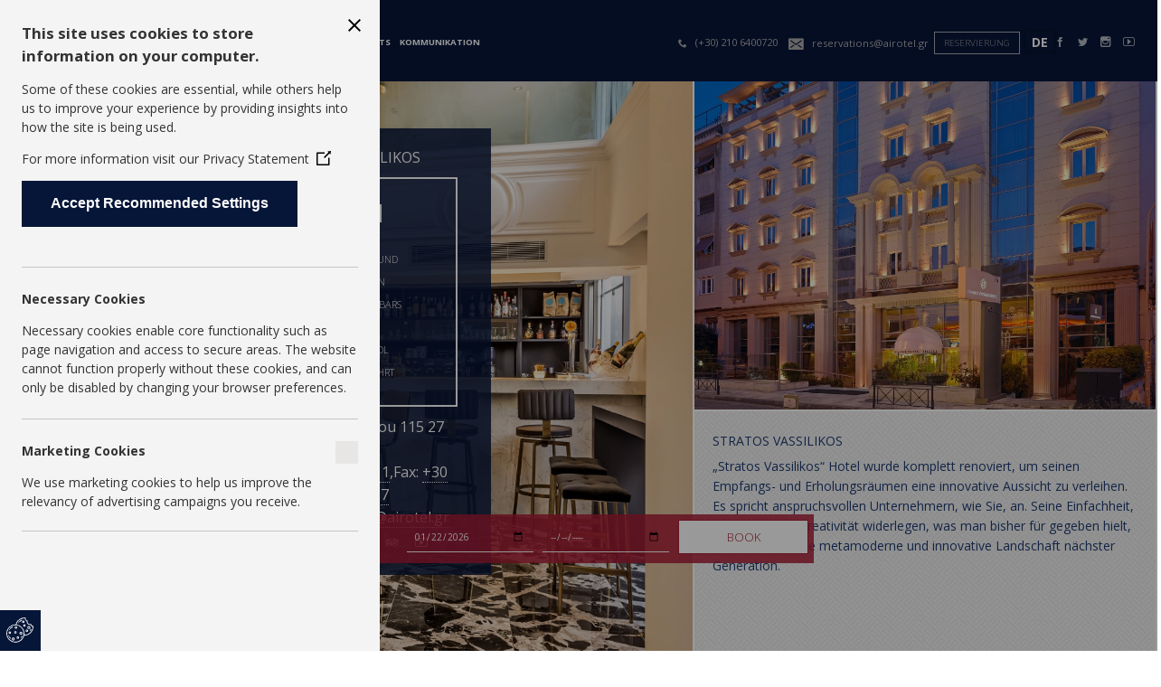

--- FILE ---
content_type: text/html
request_url: https://www.airotel.gr/de/Stratos-Vassilikos-793.htm
body_size: 12085
content:
<!DOCTYPE html><html class="no-js hotel pn-789" lang="de"><head><meta charset="utf-8"><meta name="SKYPE_TOOLBAR" content="SKYPE_TOOLBAR_PARSER_COMPATIBLE" /><meta name="viewport" content="initial-scale=1.0, maximum-scale=1.0, user-scalable=no" /><meta name="p:domain_verify" content="4c058aabff26f89075bc3bf7731d7c32"/><style> @supports(-webkit-touch-callout: none){input[type="text"].hasDatePicker::-webkit-calendar-picker-indicator{display: none;}input[type="text"].hasDatePicker::-webkit-inner-spin-button, input[type="text"].hasDatePicker::-webkit-outer-spin-button{-webkit-appearance: none;margin: 0;}input[type="text"].hasDatePicker::-webkit-clear-button{display: none;}}</style><link rel="stylesheet" href="https://code.jquery.com/ui/1.12.1/themes/base/jquery-ui.css"><script src="https://code.jquery.com/jquery-3.6.0.min.js"></script><script src="https://code.jquery.com/ui/1.12.1/jquery-ui.min.js"></script><meta name="facebook-domain-verification" content="e9kxm4c95wigf0c43ovf1sw4txrowe" /><script>
            !function(f,b,e,v,n,t,s)
            {if(f.fbq)return;n=f.fbq=function(){n.callMethod?
                n.callMethod.apply(n,arguments):n.queue.push(arguments)};
                if(!f._fbq)f._fbq=n;n.push=n;n.loaded=!0;n.version='2.0';
                n.queue=[];t=b.createElement(e);t.async=!0;
                t.src=v;s=b.getElementsByTagName(e)[0];
                s.parentNode.insertBefore(t,s)}(window, document,'script',
                'https://connect.facebook.net/en_US/fbevents.js');
            fbq('init', '457695523394234');
            fbq('track', 'PageView');
        </script><noscript><img height="1" width="1" style="display:none" src="https://www.facebook.com/tr?id=457695523394234&ev=PageView&noscript=1"/></noscript><script async src="https://www.googletagmanager.com/gtag/js?id=AW-16465236082"></script><script>
                window.dataLayer = window.dataLayer || [];
                function gtag(){dataLayer.push(arguments);}
                gtag('js', new Date());
                gtag('config', 'AW-16465236082');
            </script><script>
                gtag('event', 'conversion', {
                    'send_to': 'AW-16465236082/xt8uCMDr45MZEPKgnqs9',
                    'value': 1.0,
                    'currency': 'EUR',
                    'aw_remarketing_only': true
                });
            </script><script>
                !function(f,b,e,v,n,t,s)
                {if(f.fbq)return;n=f.fbq=function(){n.callMethod?
                    n.callMethod.apply(n,arguments):n.queue.push(arguments)};
                    if(!f._fbq)f._fbq=n;n.push=n;n.loaded=!0;n.version='2.0';
                    n.queue=[];t=b.createElement(e);t.async=!0;
                    t.src=v;s=b.getElementsByTagName(e)[0];
                    s.parentNode.insertBefore(t,s)}(window, document,'script',
                    'https://connect.facebook.net/en_US/fbevents.js');
                fbq('init', '291531794005600');
                fbq('track', 'PageView');
            </script><noscript><img height="1" width="1" style="display:none" src="https://www.facebook.com/tr?id=291531794005600&ev=PageView&noscript=1"/></noscript><script type="text/javascript">/*<![CDATA[*//**
 * Author: Antonis Karagiannis - antokara@precise.gr
 * Copyright: May not be used without the written permission of the Author - Athens, Greece - 31 July 2013
 */
var viewportSizecookieName='ViewportSize';
function createCookie(name,value,days)
{
	if (days)
	{
		var date = new Date();
		date.setTime(date.getTime()+(days*24*60*60*1000));
		var expires = "; expires="+date.toGMTString();
	}
	else
	{
		var expires = "";
	}
	document.cookie = name+"="+value+expires+"; path=/";
}
function readCookie(name) {
	var nameEQ = name + "=";
	var ca = document.cookie.split(';');
	for(var i=0;i < ca.length;i++) {
		var c = ca[i];
		while (c.charAt(0)==' ') c = c.substring(1,c.length);
		if (c.indexOf(nameEQ) == 0) return c.substring(nameEQ.length,c.length);
	}
	return null;
}

/*! viewportSize | Author: Tyson Matanich, 2013 | License: MIT */
(function(n){n.viewportSize={},n.viewportSize.getHeight=function(){return t("Height")},n.viewportSize.getWidth=function(){return t("Width")};var t=function(t){var f,o=t.toLowerCase(),e=n.document,i=e.documentElement,r,u;return n["inner"+t]===undefined?f=i["client"+t]:n["inner"+t]!=i["client"+t]?(r=e.createElement("body"),r.id="vpw-test-b",r.style.cssText="overflow:scroll",u=e.createElement("div"),u.id="vpw-test-d",u.style.cssText="position:absolute;top:-1000px",u.innerHTML="<style>@media("+o+":"+i["client"+t]+"px){body#vpw-test-b div#vpw-test-d{"+o+":7px!important}}<\/style>",r.appendChild(u),i.insertBefore(r,e.head),f=u["offset"+t]==7?i["client"+t]:n["inner"+t],i.removeChild(r)):f=n["inner"+t],f}})(this);

//if cookie was already saved from a previous call, do not do anything. we dont want endless redirections...
if (readCookie(viewportSizecookieName)==null)
{
	var w = window,
	d = document,
	e = d.documentElement,
	g = d.getElementsByTagName('body')[0],
	x=parseInt(viewportSize.getWidth());
	y=parseInt(viewportSize.getHeight());
	var data={};
	data.width=x;
	data.height=y;
	createCookie(viewportSizecookieName, JSON.stringify(data), 999);
	//verify that cookie was set
	if (readCookie(viewportSizecookieName)==null)
	{
		//no cookies available. dont redirect, it will create endless redirections
		//document.writeln('We are sorry but this site requires Cookies to work.<br />');
		//document.writeln('Please contact <a href="mailto:support@nelios.com">support@nelios.com</a> if you are having problems.');
	}
	else
	{
		//all good, redirect
        if (window.stop)
        {
            window.stop();
        }
        window.location.reload();
	}
}/*]]>*/</script><meta name="description" content="Stratos Vassilikos" /><meta name="keywords" content="" /><meta property="og:type" content="website" /><meta property="og:title" content="Stratos Vassilikos" /><meta property="og:description" content="Stratos Vassilikos" /><meta property="og:url" content="https://www.airotel.gr/de/Stratos-Vassilikos-793.htm" /><meta property="og:image" content="https://www.airotel.gr/opengraph.png" /><meta property="og:image" content="https://www.airotel.gr/_res/img/2580/g/331/0/manosgiannis-gr-10.jpeg" /><link rel="shortcut icon" href="https://www.airotel.gr/favicon.ico" /><link rel="canonical" href="https://www.airotel.gr/de/Stratos-Vassilikos-793.htm" /><link rel="stylesheet" type="text/css" href="/min/serve/g/bc6d2788a2a4bd33b0f2fb65a4303824/lm/1663848909.htm" /><link rel="stylesheet" type="text/css" href="/einlinedatasite" /><link rel="stylesheet" type="text/css" href="/min/serve/g/88e9494ab802e0a38460dde33bfb89a4/lm/1769095980.htm" /><script type="text/javascript">
/*<![CDATA[*/
var EBookingFormWidget_langStrings={"hotels.label":null,"checkin.label":"Ankunft","nights.label":null,"days.label":null,"adults.label":"Erwachsene","rooms.label":"R\u00e4ume","submit.label":"Reservierung","submit.button":"Reservierung","invalid.date.message":"Bitte geben Sie das korrekte Datum","invalid.hotel.message":"Bitte w\u00e4hlen Hotel","day.text":"Tag","days.text":"Tage","room.defText":"W\u00e4hlen Sie die Zimmer \/ Suite","day.placeholder":"Tag","days.placeholder":"Tage","kid.placeholder":"Kind","kids.placeholder":"Kinder","adult.placeholder":"Erwachsene","adults.placeholder":"Erwachsene","room.placeholder":"Zimmer","rooms.placeholder":"R\u00e4ume","room.label":null,"checkout.label":null,"night.placeholder":null,"nights.placeholder":null};
/*]]>*/
</script><title>Stratos Vassilikos</title><meta name="google-site-verification" content="q8kV225RZ7IrIMS7JP4_VWTzduoFCe0zy9jnzBGgvtA" /><script src="/js/libs/modernizr.custom.16079.js"></script><link href='https://fonts.googleapis.com/css?family=Open+Sans:400,300,700,600&amp;subset=latin,greek-ext,greek,latin-ext' rel='stylesheet' type='text/css'><link href='https://fonts.googleapis.com/css?family=Noto+Serif:400,700&amp;subset=latin,greek-ext,greek,latin-ext' rel='stylesheet' type='text/css'><script src="https://ajax.googleapis.com/ajax/libs/jquery/1.11.1/jquery.min.js"></script><script>window.jQuery || document.write('<script src="/js/libs/jquery-1.11.1.min.js"><\/script>');</script><script>(function(w,d,s,l,i){w[l]=w[l]||[];w[l].push({'gtm.start':
				new Date().getTime(),event:'gtm.js'});var f=d.getElementsByTagName(s)[0],
				j=d.createElement(s),dl=l!='dataLayer'?'&l='+l:'';j.async=true;j.src=
				'https://www.googletagmanager.com/gtm.js?id='+i+dl;f.parentNode.insertBefore(j,f);
			})(window,document,'script','dataLayer','GTM-KZLPLSK');</script><p><script>

!function(f,b,e,v,n,t,s)

{if(f.fbq)return;n=f.fbq=function(){n.callMethod?

n.callMethod.apply(n,arguments):n.queue.push(arguments)};

if(!f._fbq)f._fbq=n;n.push=n;n.loaded=!0;n.version='2.0';

n.queue=[];t=b.createElement(e);t.async=!0;

t.src=v;s=b.getElementsByTagName(e)[0];

s.parentNode.insertBefore(t,s)}(window, document,'script',

'https://connect.facebook.net/en_US/fbevents.js');

fbq('init', '392340741395336');

fbq('track', 'PageView');

</script></p><script async src="https://www.googletagmanager.com/gtag/js?id=G-MDTC934YF9"></script> <script> window.dataLayer = window.dataLayer || []; function gtag(){dataLayer.push(arguments);} gtag('js', new Date()); gtag('config', 'G-MDTC934YF9'); </script><script>(function(w,d,s,l,i){w[l]=w[l]||[];w[l].push({'gtm.start':
                    new Date().getTime(),event:'gtm.js'});var f=d.getElementsByTagName(s)[0],
                j=d.createElement(s),dl=l!='dataLayer'?'&l='+l:'';j.async=true;j.src=
                'https://www.googletagmanager.com/gtm.js?id='+i+dl;f.parentNode.insertBefore(j,f);
            })(window,document,'script','dataLayer','GTM-5Q6ZSCBG');</script></head><body class="master-layout hotel pn-789 de" data-bottom="background-position:0% 0%" data-top="background-position:0% 0%" ><input type="checkbox" id="mobile-menu-toggle" class="mobile-menu-checkbox"><div id="mobile-menu-overlay"></div><label for="mobile-menu-toggle" class="mobile-menu-overlay-label"></label><noscript><iframe src="https://www.googletagmanager.com/ns.html?id=GTM-5Q6ZSCBG"height="0" width="0" style="display:none;visibility:hidden"></iframe></noscript><noscript><iframe src="https://www.googletagmanager.com/ns.html?id=GTM-KZLPLSK"height="0" width="0" style="display:none;visibility:hidden"></iframe></noscript><div id="fb-root"></div><section class="page"><header class="main mobile mm-fixed-top"><div class="mobile-header-wrapper"><div class="row collapse"><div class="columns small-2 medium-2 large-3"><div class="menu"><label for="mobile-menu-toggle" class="toggle-menu"><span class="icon-reorder"></span></label></div></div><div class="columns small-5 medium-7 large-6"><div class="logo-header " ><a class="logo" href="/de/"><img class="" src="/themes/nelios/img/site/logo.png" alt="airotel.gr" /></a></div></div><div class="columns small-5  medium-3 large-4"><div class="toolbox-mobile"><a class="mobile-book booking-form-toggle-mobile" href="javascript:;">Reservierung</a><div class="mobile-booking hidden" id="mobile-booking"><form method="GET" action="" id="mobile-header-booking-form" class="custom booking-form-mobile-book form-1-form mobile mobile-form-1" target="_blank"><div class="row"><div class="columns small-12 large-1  form-hotels"><div class="form-group"><label for="mobile-header-hotel">Select Hotel:</label><select id="mobile-header-hotel" name="hotel" required><option value="https://airotel.reserve-online.net/">ALL HOTELS</option><option value="https://airotelstratosvassilikos.reserve-online.net/">Stratos Vassilikos Hotel</option><option value="https://airotelalexandroshotel.reserve-online.net/">Alexandros Hotel</option><option value="https://airotelparthenonhotel.reserve-online.net/">Parthenon Hotel</option><option value="https://airotelachaiabeachhotel.reserve-online.net/">Achaia Beach Hotel</option><option value="https://airotelpatrassmarthotel.reserve-online.net/">Patras Smart Hotel</option><option value="https://airotelgalaxykavala.reserve-online.net/">Galaxy Hotel</option></select></div></div><div class="columns small-12 large-1  form-checkin"><div class="form-group input-container"><label for="mobile-header-checkin">Check-in Date:</label><input type="text" id="mobile-header-checkin" name="checkin" class="ui-datepicker" readonly required placeholder="Check-in Date"><i class="icon-calendar"></i></div></div><div class="columns small-12 large-1  form-checkout"><div class="form-group input-container"><label for="mobile-header-checkout">Check-out Date:</label><input type="text" id="mobile-header-checkout" name="checkout" class="ui-datepicker" readonly required placeholder="Check-out Date"><i class="icon-calendar"></i></div></div><div class="columns small-12 large-1  form-submit"><div><button type="submit">Book Now</button></div></div></div></form><script type="text/javascript">
                                        $(document).ready(function() {
                                            // Initialize date pickers
                                            $('#mobile-header-checkin, #mobile-header-checkout').datepicker({
                                                dateFormat: 'yy-mm-dd',
                                                minDate: 0,
                                                onSelect: function(selectedDate) {
                                                    if (this.id === 'mobile-header-checkin') {
                                                        $('#mobile-header-checkout').datepicker('option', 'minDate', selectedDate);
                                                    }
                                                }
                                            });

                                            // Prevent native date picker on mobile
                                            $('.ui-datepicker').on('focus', function(e) {
                                                e.preventDefault();
                                                $(this).datepicker('show');
                                            });

                                            // Form submission handler
                                            $('#mobile-header-booking-form').on('submit', function(e) {
                                                e.preventDefault();
                                                
                                                const hotel = $('#mobile-header-hotel').val();
                                                const checkin = $('#mobile-header-checkin').val();
                                                const checkout = $('#mobile-header-checkout').val();
                                                
                                                if (!hotel || hotel === '') {
                                                    alert('Please select a hotel.');
                                                    return false;
                                                }
                                                
                                                if (!checkin) {
                                                    alert('Please select a check-in date.');
                                                    return false;
                                                }
                                                
                                                if (!checkout) {
                                                    alert('Please select a check-out date.');
                                                    return false;
                                                }
                                                
                                                // Validate check-out date is after check-in date
                                                const checkinDate = new Date(checkin);
                                                const checkoutDate = new Date(checkout);
                                                
                                                if (checkoutDate <= checkinDate) {
                                                    alert('Check-out date must be after check-in date.');
                                                    return false;
                                                }
                                                
                                                // If all validations pass, redirect to booking URL
                                                window.open(`${hotel}?checkin=${checkin}&checkout=${checkout}`, '_blank');
                                            });
                                        });
                                    </script></div><div class="language-selector mobile"><a href="#" data-dropdown="lang-drop-m">DE <i class="icon-angle-down"></i></a><ul class="f-dropdown tiny" data-dropdown-content="" id="lang-drop-m"><li><a href="/en/">English</a></li><li><a href="/el/">Greek</a></li><li class="active"><a href="/de/">Deutsch</a></li><li><a href="/fr/">French</a></li><li><a href="/es/">Spanish</a></li><li><a href="/it/">Italian</a></li><li><a href="/tr/">Turkish</a></li><li><a href="/bg/">Bulgarian</a></li></ul>                                    </div></div></div></div></div></header><header class="dummy mobile"></header><header class="dummy desktop ">&nbsp;</header><header class="main desktop sticky"><div class="columns small-4 medium-5 large-6"><a class="logo" href="/de/"><img class="" src="/themes/nelios/img/site/logo.png" alt="airotel.gr" /></a><div class="all-wrapper"><div class="menu-wrapper"><nav class="main desktop "><ul id="yw0"><li><a href="/de/Airotel-Gruppe-948.htm">Airotel Gruppe</a></li><li><a href="/de/Airotel-Group-214.htm">Hotels</a></li><li><a href="/de/KONFERENZEN-EVENTS-821.htm">KONFERENZEN &amp; EVENTS</a></li><li><a href="/de/KOMMUNIKATION-824.htm">KOMMUNIKATION</a></li></ul></nav></div></div></div><div class="columns small-2 medium-7 large-6"><div class="row collapse right_header_section"><div class="phone"><i class="icon-phone"></i> <a href="tel:00302106400720">(+30) 210 6400720</a></div><div class="email"><i class="icon-envelop"></i> <a href="mailto:reservations@airotel.gr">reservations@airotel.gr</a></div><div class="booklink"><a href="https://airotel.reserve-online.net/" class="booking_btn" target="_blank"> Reservierung</a></div><div class="language"><div class="language-selector-wrapper hide-for-small"><div class="language-selector desktop"><a href="#" class="lang-drop active">DE</a><div class="other-langs"><a class="inactive-lang" href="/en/">EN</a><a class="inactive-lang" href="/el/">EL</a><a class="inactive-lang" href="/de/">DE</a><a class="inactive-lang" href="/fr/">FR</a><a class="inactive-lang" href="/es/">SP</a><a class="inactive-lang" href="/it/">IT</a><a class="inactive-lang" href="/tr/">TU</a><a class="inactive-lang" href="/bg/">BG</a></div></div></div></div><div class="social"><div class="header social-block"><ul class="social_innerheader auto"><li class="facebook"><a href="https://www.facebook.com/AirotelHotels" target="_blank" rel="nofollow external"><i class="icon icon-facebook"></i></a></li><li class="twitter"><a href="https://twitter.com/#!/Airotelgroup" target="_blank" rel="nofollow external"><i class="icon icon-twitter"></i></a></li><li class="instagram"><a href="https://instagram.com/airotel/" target="_blank" rel="nofollow external"><i class="icon icon-instagram"></i></a></li><li class="youtube"><a href="http://www.youtube.com/AirotelGroup" target="_blank" rel="nofollow external"><i class="icon icon-youtube"></i></a></li></ul><div class="clearfix"></div></div></div></div></div></header><section class="middle hotel"><section class="content"><div class=" columns col-left-1"><div class="slideImage"><div class="booking-form-custom hide-for-medium-down"><div class="row"><form method="GET" action="https://airotelstratosvassilikos.reserve-online.net/" target="_blank" class="custom booking-form form-2-custom-form desktop home" ><div class="row collapse custom-date-picker custom-submit"><div class="columns small-12 medium-3 large-3 form-title"><div class="title">Check availability</div></div><div class="columns small-12 medium-3 large-3 form-hotels"><label for="hotel">Hotel</label><div><select id="hotel" name="hotel" class="expand"><option value="https://airotelstratosvassilikos.reserve-online.net/">Stratos Vassilikos Hotel</option></select></div></div><div class="columns small-12 medium-2 large-2 form-checkin"><label for="checkin">check in</label><div><input type="date" id="checkin" name="checkin" class="" placeholder="Check-in Date"  style="margin-top:10px;"></div></div><div class="columns small-12 medium-2 large-2 form-checkout"><div><input type="date" id="checkout" name="checkout" class="" placeholder="Departure Date"  style="margin-top:10px;"></div></div><div class="columns small-12 medium-2 large-2 form-submit"><div><input value="Book" type="submit" class="button expand" /></div></div></div></form><script type="text/javascript">
            jQuery(document).ready(function($) {
                $('.hasDatePicker').attr('type', 'date');

                $('#checkin, #checkout').on('click focus', function() {
                    this.showPicker && this.showPicker();
                });

                $('form.booking-form').submit(function(e) {
                    const checkin = $('#checkin').val();
                    const checkout = $('#checkout').val();
                    const hotel = $('#hotel').val();

                    if (!checkin || !checkout || !hotel) {
                        e.preventDefault();
                        alert('Please fill out all fields.');
                        return false;
                    }

                    $(this).attr('action', hotel);
                });

                $('i.icon-calendar.fromdate').click(function() {
                    $('#checkin').focus();
                });

                $('i.icon-calendar.todate').click(function() {
                    $('#checkout').focus();
                });
            });
        </script><form target="_blank" class="custom booking-form form-2-custom-form desktop home sr-only" action="https://airotel.reserve-online.net/" method="get"><input type="hidden" name="lcode" value="de_DE" /><input type="hidden" name="Adults" value="0" /><input type="hidden" name="Childrens" value="0" /><input type="hidden" name="RoomCategoryID" value="" /><input type="hidden" name="CheckInDate" value="" /><input type="hidden" name="CheckOutDate" value="" /><input type="hidden" name="LanguageID" value="1" /><input type="hidden" name="HotelCode" value="" /><div class="row collapse custom-date-picker custom-submit"><div class="columns small-12 medium-3 large-3  form-title"><div class="title">Verfügbarkeit prüfen</div></div><div class="columns small-12 medium-3 large-3  form-hotels"><label for="random1806692464 hotel">Hotel</label><div><select id="random1806692464 hotel" name="hotel"  class="expand" ><option  value="https://airotel.reserve-online.net/">ALLE HOTELS</option><option selected="selected" value="https://airotelstratosvassilikos.reserve-online.net/">Stratos Vassilikos Hotel</option><option  value="https://airotelalexandroshotel.reserve-online.net/">Alexandros Hotel</option><option  value="https://airotelparthenonhotel.reserve-online.net/">Parthenon Hotel</option><option  value="https://airotelachaiabeachhotel.reserve-online.net/">Achaia Beach Hotel</option><option  value="https://airotelpatrassmarthotel.reserve-online.net/">Patras Smart Hotel</option><option  value="https://airotelgalaxykavala.reserve-online.net/">Galaxy Hotel</option></select></div></div><div class="columns small-12 medium-2 large-2  form-checkin"><label for="random1701504042 checkin">Ankunft</label><div><input placeholder="Ankunft" type="text" id="random1701504042 checkin" name="checkin-p" class="hasDatePicker fromdate checkin" autocomplete="off" /><input type="hidden" name="start_date" /><i class="icon-calendar fromdate"></i></div></div><div class="columns small-12 medium-2 large-2  form-checkout"><div><input placeholder="Departure Date" type="text" id="checkout" name="checkout-p" class="hasDatePicker todate checkout" autocomplete="off" /><input type="hidden" name="end_date" /><i class="icon-calendar todate"></i></div></div><div class="columns small-12 medium-2 large-2  form-submit"><div><input value="Reservierung" type="submit" class="button expand" /></div></div></div></form></div></div></div><ul class="slides" ><li><div class="imageClipFP orient-2"><img class="placeholder" src="[data-uri]" alt="placeholder" /><div><img style="left:-23%;" class="img" src="https://www.airotel.gr/_res/img/2580/g/331/0/manosgiannis-gr-10.jpeg" alt="manosgiannis-gr-10" /></div></div></li></ul><div class="hotelMenu"><div class="title">Stratos Vassilikos</div><ul class="hotelmenu" id="793"><li id="793"><a class="active" href="" ><span class="valign">das Hotel</span></a></li><li id="828"><a  href="/de/Die-Zimmer-828.htm" ><span class="valign">Die Zimmer</span></a></li><li id="830"><a  href="/de/KONFERENZEN-UND-VERANSTALTUNGEN-830.htm" ><span class="valign">KONFERENZEN UND VERANSTALTUNGEN</span></a></li><li id="837"><a  href="/de/RESTAURANTS-UND-BARS-837.htm" ><span class="valign">RESTAURANTS UND BARS</span></a></li><li id="838"><a  href="/de/Fotos-838.htm" ><span class="valign">Fotos</span></a></li><li id="1009"><a  href="/de/Health-Protocol-1009.htm" ><span class="valign">Health Protocol</span></a></li><li id="839"><a  href="/de/Kontakt-Anfahrt-839.htm" ><span class="valign">Kontakt & Anfahrt</span></a></li></ul><div class="contact_info"><p>114 Michalakopoulou 115 27 Athens,<br />Tel.:&nbsp;<a href="tel:00302107706611" style="line-height: 20.7999992370605px;">+30 210 7706611</a>,Fax:&nbsp;<a href="fax:00302107708137" style="line-height: 20.7999992370605px;">+30 210 7708137</a><br />E-mail:<a href="mailto:reservations@airotel.gr" style="line-height: 20.7999992370605px;">reservations@airotel.gr</a></p></div><ul class="socialmenu"><li><a target="_blank" class="facebook" href=" https://www.facebook.com/AirotelStratosVassilikos"><i class="icon-facebook"></i></a></li><li><a target="_blank" class="twitter" href="https://twitter.com/Airotelgroup"><i class="icon-twitter"></i></a></li><li><a target="_blank" class="instagram" href="https://instagram.com/airotel"><i class="icon-instagram"></i></a></li><li><a target="_blank" class="foursquare" href="http://4sq.com/aospwP"><i class="icon-foursquare"></i></a></li><li><a target="_blank" class="tripadvisor" href="http://www.tripadvisor.com/Hotel_Review-g189400-d250592-Reviews-Stratos_Vassilikos-Athens_Attica.html"><i class="icon-tripadvisor"></i></a></li><li><a target="_blank" class="youtube" href="https://www.youtube.com/user/AirotelGroup"><i class="icon-youtube"></i></a></li></ul></div></div></div><div class="right_column"><div class="columns col-1 large_per_50 medium_per_50 small_per_100"><div class="row-1 "><div class="imageClipFP orient-1"><img class="placeholder" src="[data-uri]" alt="placeholder" /><div><img style="top:-68%;" class="img" src="https://www.airotel.gr/_res/img/2378/g/305/0/External_2.jpeg" alt="External_2" /></div></div></div><div class="row-2"><div class="user_content"><h1 class="title">Stratos Vassilikos</h1><div class="nano"><div class="nano-content"><p>&bdquo;Stratos Vassilikos&ldquo; Hotel wurde komplett renoviert, um seinen Empfangs- und Erholungsr&auml;umen eine innovative Aussicht zu verleihen. Es spricht anspruchsvollen Unternehmern, wie Sie, an. Seine Einfachheit, Sch&ouml;nheit und Kreativit&auml;t widerlegen, was man bisher f&uuml;r gegeben hielt, und schaffen eine metamoderne und innovative Landschaft n&auml;chster Generation.</p></div></div></div></div></div><div class="columns col-2 large_per_50 medium_per_50 small_per_100"><div class="row-1"><a href="https://www.airotel.gr/_res/file/3524/52/0/GROUP_HEALTH_FIRST_GB.pdf" target="_blank"><div class="offers-widget "><div class="slideImage" style="height: 100%;"><div class="wide-slideshow home hide-for-print" style="height: 100%;"><div class="wideGallery" style="height: 100%;"><div class="slideBlock" style="height: 100%;"><a href="https://greecehealthfirst.gr/" target="_blank"><ul class="slides" style="height: 100%;"><li class="insta" style="background: url('/themes/nelios/img/site/logo_destination.png') center center / cover;height: 100%;"></li></ul></a></div></div></div></div></div></a></div><div class="row-2"><div class="imageClipFP orient-2"><img class="placeholder" src="[data-uri]" alt="placeholder" /><div><img style="left:-5%;" class="img" src="https://www.airotel.gr/_res/img/2581/g/306/0/manosgiannis-gr-11.jpeg" alt="manosgiannis-gr-11" /></div></div></div></div><div class="columns col-3 large_per_100 medium_per_100 small_per_100"><div class="imageClipFP orient-2"><img class="placeholder" src="[data-uri]" alt="placeholder" /><div><img style="top:-67%;width:100%;height:auto;" class="img" src="https://www.airotel.gr/_res/img/2583/g/307/0/manosgiannis-gr-6.jpeg" alt="manosgiannis-gr-6" /></div></div></div></div><div class="clearfix"></div></section><div class="clearfix"></div></section><div class="clearfix"></div><footer class="main"><div class="footer_area"><div class="columns small-12 medium-6 large-3"><div class="footer_menu"><ul id="yw1"><li><a href="/de/Airotel-Group-214.htm">Hotels</a></li><li><a href="/de/Arbeitspl-tze-947.htm">Arbeitsplätze</a></li><li><a href="/de/privacy-policy-984.htm">Privacy Policy</a></li><li><a href="/de/Corporate-Social-Responsibility-Policy-1014.htm">Corporate Social Responsibility Policy</a></li></ul>                            <ul id="yw1"><li class="">| <a href="https://orders.deliverback.com/?location_id=60b3609641393d013f3193b5" target="_blank">Lost & Found</a></li></ul></div><div class="clearfix"></div><div class="copyright">&copy; 2026 Airotel Group. All rights reserved. | <a target="_blank" href="https://www.nelios.com">Powered by Nelios.com</a></div></div><div class="columns small-12 medium-6 large-2"><div class="espaImage"><p><a href="/_res/file/3554/52/0/espa.pdf" target="_blank"><img alt="Espa Banner" src="/_res/img/2807/g/0/0/espaen.jpeg" /> </a></p></div></div><div class="columns small-12 medium-6 large-2"><div class="row collapse"><div class="columns small-10"><div class="row"><div class="columns twelve"><div class="row"><form class="newsletter small custom" id="newsletterSubscriber-form-small" action="/de/Stratos-Vassilikos-793.htm" method="post"><div style="display:none"><input type="hidden" value="f867c9948684622ddde72720235b1d1a05e2029f" name="YII_CSRF_TOKEN" /></div><div class="hide-for-print"><div class="leftc columns large-8"><label class="hide-label" for="dummy_email2059855235">dummy-email</label><input id="dummy_email2059855235" class="" readonly="readonly" placeholder="Registrieren Sie Ihre E-Mail" type="text" value="" name="dummy-email" /></div><div class="rightc columns large-4"><a href="javascript:;" class="expand button">Aufzeichnung</a></div></div></form><div class="newsletter large hide-for-print"><div class="title">Abonnieren Sie unseren Newsletter mit unseren exklusiven Angeboten</div><div class="description">Geben Sie einfach Ihre E-Mail-und finden Sie heraus unsere News</div><form class="newsletter large custom" id="newsletterSubscriber-form" action="/de/Stratos-Vassilikos-793.htm" method="post"><div style="display:none"><input type="hidden" value="f867c9948684622ddde72720235b1d1a05e2029f" name="YII_CSRF_TOKEN" /></div><div class="errorSummary reveal-modal" data-reveal="" id="newsletterSubscriber-form_es_" style="display:none">Bitte korrigieren Sie die folgenden Fehler:<ul><li>dummy</li></ul><a class="close-reveal-modal">&#215;</a></div><div class="hide-for-print"><div class="row"><div class="columns small-12"><div><label class="hide-label" for="NewsletterSubscribeForm_fullname">Voller Name</label><input class="" placeholder="Voller Name" name="NewsletterSubscribeForm[fullname]" id="NewsletterSubscribeForm_fullname" type="text" /><div class="errorMessage" id="NewsletterSubscribeForm_fullname_em_" style="display:none"></div></div><div><label class="hide-label required" for="NewsletterSubscribeForm_email">Email <span class="required">*</span></label><input class="" placeholder="Registrieren Sie Ihre E-Mail" name="NewsletterSubscribeForm[email]" id="NewsletterSubscribeForm_email" type="text" /><div class="errorMessage" id="NewsletterSubscribeForm_email_em_" style="display:none"></div></div><div class="gdpr" style="display: inline-block;"><input id="ytNewsletterSubscribeForm_gdpr" type="hidden" value="0" name="NewsletterSubscribeForm[gdpr]" /><input style="vertical-align:top;-webkit-appearance:checkbox;" class="checkboxGdpr inline-block" name="NewsletterSubscribeForm[gdpr]" id="NewsletterSubscribeForm_gdpr" value="1" type="checkbox" /><div class="errorMessage" id="NewsletterSubscribeForm_gdpr_em_" style="display:none"></div><label style="text-align:justify;width:90%;margin:0;float:right" class="labelGdpr inline-block required" for="NewsletterSubscribeForm_gdpr"><p style="margin-left:1.5em">In relation to the requirements of EU Regulation 2016/679 (GDPR), I agree to the processing of my personal data according to our&nbsp;<a href="https://www.airotel.gr/de/privacy-policy-984.htm" target="_blank">Privacy Policy</a></p><span class="required">*</span></label></div><div class="captcha"><label class="hide-label" for="NewsletterSubscribeForm_verifyCode">Bestätigungs-Code</label><input class="" placeholder="Bestätigungs-Code*" name="NewsletterSubscribeForm[verifyCode]" id="NewsletterSubscribeForm_verifyCode" type="text" /><img id="yw2" src="/sites/hotel/captcha/v/6972432c5da97.htm" alt="" /><div class="errorMessage" id="NewsletterSubscribeForm_verifyCode_em_" style="display:none"></div></div></div></div><div class="row buttons"><div class="columns small-12 large-6"><input class="expand button sign" type="submit" name="yt0" value="Aufzeichnung" /></div><div class="columns small-12 large-6"><input class="expand close button" name="yt1" type="button" value="Schließung" /></div></div></div></form></div></div></div></div></div><div class="columns small-2 bikeFriendly"><a href="https://www.bikehotels.travel/en/" target="_blank"><img src="/themes/nelios/img/site/bike-friendly.png" alt="" /></a></div></div></div><div class="columns small-12 medium-12 large-5"><div class="member"><ul class="small-block-grid-2 medium-block-grid-5"><li><a href="https://airotelsa.gr/pet/" target="_blank"><img class="logo_awards petaward" src="/themes/nelios/img/site/woof-new.png" alt="airotel.gr" /></a></li><li><a href="http://www.discovergreece.com/" target="_blank"><img class="logo_awards" src="/themes/nelios/img/site/discovergreece.png" alt="airotel.gr" /></a></li><li><a href="http://www.greekbreakfast.gr/" target="_blank"><img class="logo_awards" src="/themes/nelios/img/site/greekbreakfast.png" alt="airotel.gr" /></a></li><li><a href="http://sete.gr/" target="_blank"><img class="logo_awards" src="/themes/nelios/img/site/sete.png" alt="airotel.gr" /></a></li><li><a href="http://www.all-athens-hotels.com/" target="_blank"><img class="logo_awards" src="/themes/nelios/img/site/aha.png" alt="airotel.gr" /></a></li></ul></div></div><span style="color: #0000FF; text-decoration: underline; line-height: 0px !important; cursor: pointer; position: fixed; top: 50%; right: 0px; z-index: 20000000;" id="phplive_btn_1550493213" onclick="phplive_launch_chat_0()"></span><script data-cfasync="false" type="text/javascript">
						(function() {
							var phplive_e_1550493213 = document.createElement("script") ;
							phplive_e_1550493213.type = "text/javascript" ;
							phplive_e_1550493213.async = true ;
							phplive_e_1550493213.src = "https://phplive.airotel.gr/js/phplive_v2.js.php?v=0|1550493213|2|" ;
							document.getElementById("phplive_btn_1550493213").appendChild( phplive_e_1550493213 ) ;
						})() ;
					</script></div></footer><footer class="dummy desktop ">&nbsp;</footer><nav class="main mobile"><ul id="yw3"><li><a href="/de/Airotel-Gruppe-948.htm">Airotel Gruppe</a></li><li><a href="/de/Airotel-Group-214.htm">Hotels</a></li><li><a href="/de/KONFERENZEN-EVENTS-821.htm">KONFERENZEN &amp; EVENTS</a></li><li><a href="/de/KOMMUNIKATION-824.htm">KOMMUNIKATION</a></li></ul><label for="mobile-menu-toggle" class="mobile-menu-close">&times;</label></nav><div class="booking-form-wrapper-mobile form"><header>Verfügbarkeit Prüfen</header><form method="GET" action="" id="mobile-menu-booking-form" class="custom booking-form form-1-form mobile mobile-form-1" target="_blank"><div class="row"><div class="columns small-12 large-1  form-hotels"><div class="form-group"><label for="mobile-menu-hotel">Select Hotel:</label><select id="mobile-menu-hotel" name="hotel" required><option value="https://airotel.reserve-online.net/">ALL HOTELS</option><option value="https://airotelstratosvassilikos.reserve-online.net/">Stratos Vassilikos Hotel</option><option value="https://airotelalexandroshotel.reserve-online.net/">Alexandros Hotel</option><option value="https://airotelparthenonhotel.reserve-online.net/">Parthenon Hotel</option><option value="https://airotelachaiabeachhotel.reserve-online.net/">Achaia Beach Hotel</option><option value="https://airotelpatrassmarthotel.reserve-online.net/">Patras Smart Hotel</option><option value="https://airotelgalaxykavala.reserve-online.net/">Galaxy Hotel</option></select></div></div><div class="columns small-12 large-1  form-checkin"><div class="form-group"><label for="mobile-menu-checkin">Check-in Date:</label><input type="text" id="mobile-menu-checkin" name="checkin" class="ui-datepicker" readonly required placeholder="Check-in Date"></div></div><div class="columns small-12 large-1  form-checkout"><div class="form-group"><label for="mobile-menu-checkout">Check-out Date:</label><input type="text" id="mobile-menu-checkout" name="checkout" class="ui-datepicker" readonly required placeholder="Departure Date"></div></div><div class="columns small-12 large-1  form-submit"><div><input value="Submit" type="submit" class="button expand"></div></div></div></form><script type="text/javascript">
					$(document).ready(function() {
						// Initialize date pickers
						$('#mobile-menu-checkin, #mobile-menu-checkout').datepicker({
							dateFormat: 'yy-mm-dd',
							minDate: 0,
							onSelect: function(selectedDate) {
								if (this.id === 'mobile-menu-checkin') {
									$('#mobile-menu-checkout').datepicker('option', 'minDate', selectedDate);
								}
							}
						});

						// Prevent native date picker on mobile
						$('.ui-datepicker').on('focus', function(e) {
							e.preventDefault();
							$(this).datepicker('show');
						});

						$('#mobile-menu-booking-form').submit(function(e) {
							e.preventDefault();
							
							const hotel = $('#mobile-menu-hotel').val();
							const checkin = $('#mobile-menu-checkin').val();
							const checkout = $('#mobile-menu-checkout').val();
							
							console.log('Form values:', { hotel, checkin, checkout }); // Debug log
							
							if (!hotel || hotel === '') {
								alert('Please select a hotel.');
								return false;
							}
							
							if (!checkin) {
								alert('Please select a check-in date.');
								return false;
							}
							
							if (!checkout) {
								alert('Please select a check-out date.');
								return false;
							}
							
							// Validate check-out date is after check-in date
							const checkinDate = new Date(checkin);
							const checkoutDate = new Date(checkout);
							
							if (checkoutDate <= checkinDate) {
								alert('Check-out date must be after check-in date.');
								return false;
							}
							
							// If all validations pass, redirect to booking URL
							window.open(`${hotel}?checkin=${checkin}&checkout=${checkout}`, '_blank');
						});
					});
				</script></div></section><div class="vcard"><a href="https://www.airotel.gr/apple-touch-icon-114x114-precomposed.png" class="logo" rel="nofollow">https://www.airotel.gr/apple-touch-icon-114x114-precomposed.png</a><a href="https://www.airotel.gr" class="url" rel="nofollow">https://www.airotel.gr</a><div class="geo"><div class="latitude">37.9778</div><div class="longitude">23.7278</div></div><a title="http://microformats.org/profile/hcard" rel="profile" href="http://microformats.org/profile/hcard"></a></div><script>
  (function(i,s,o,g,r,a,m){i['GoogleAnalyticsObject']=r;i[r]=i[r]||function(){
  (i[r].q=i[r].q||[]).push(arguments)},i[r].l=1*new Date();a=s.createElement(o),
  m=s.getElementsByTagName(o)[0];a.async=1;a.src=g;m.parentNode.insertBefore(a,m)
  })(window,document,'script','//www.google-analytics.com/analytics.js','ga');

  ga('create', 'UA-18554176-1', 'auto');
  ga('send', 'pageview');

</script><script type="text/javascript">
	$('a.addthis_button_facebook_like').attr('fb:like:width', 160);
	$('nav a.addthis_button_facebook_like').attr('fb:like:href', 'https://www.facebook.com/AirotelHotels');
	$('nav a.addthis_button_tweet').attr('tw:url', 'https://twitter.com/#!/Airotelgroup');
	var addthis_config = {
		data_track_addressbar:false
		,data_ga_property:"UA-18554176-1",data_ga_social:true	};

</script><script type="text/javascript" src="//s7.addthis.com/js/300/addthis_widget.js#pubid=ra-550172863a3b5759"></script><span id="skype_highlighting_settings" display="none" autoextractnumbers="0"></span><script type="text/javascript">
			/* <![CDATA[ */
			var google_conversion_id = 962942879;
			var google_custom_params = window.google_tag_params;
			var google_remarketing_only = true;
			/* ]]> */
		</script><script type="text/javascript" src="//www.googleadservices.com/pagead/conversion.js">
		</script><noscript><div style="display:inline;"><img height="1" width="1" style="border-style:none;" alt="" src="//googleads.g.doubleclick.net/pagead/viewthroughconversion/962942879/?value=0&amp;guid=ON&amp;script=0"/></div></noscript><script type="text/javascript" src="/min/serve/g/266722a00d5cd22f929b020a34f55577/lm/1755866588.htm"></script><script type="text/javascript">
/*<![CDATA[*/

jQuery(document).on('click', '#yw2', function(){
	jQuery.ajax({
		url: "\/sites\/hotel\/captcha\/refresh\/1.htm",
		dataType: 'json',
		cache: false,
		success: function(data) {
			jQuery('#yw2').attr('src', data['url']);
			jQuery('body').data('captcha.hash', [data['hash1'], data['hash2']]);
		}
	});
	return false;
});

jQuery('#newsletterSubscriber-form').yiiactiveform({'validateOnSubmit':true,'afterValidate':YiiForm_afterValidate,'attributes':[{'id':'NewsletterSubscribeForm_fullname','inputID':'NewsletterSubscribeForm_fullname','errorID':'NewsletterSubscribeForm_fullname_em_','model':'NewsletterSubscribeForm','name':'fullname','enableAjaxValidation':false},{'id':'NewsletterSubscribeForm_email','inputID':'NewsletterSubscribeForm_email','errorID':'NewsletterSubscribeForm_email_em_','model':'NewsletterSubscribeForm','name':'email','enableAjaxValidation':false,'clientValidation':function(value, messages, attribute) {

if(jQuery.trim(value)=='') {
	messages.push("Email darf nicht leer sein.");
}



if(jQuery.trim(value)!='' && !value.match(/^[a-zA-Z0-9!#$%&'*+\/=?^_`{|}~-]+(?:\.[a-zA-Z0-9!#$%&'*+\/=?^_`{|}~-]+)*@(?:[a-zA-Z0-9](?:[a-zA-Z0-9-]*[a-zA-Z0-9])?\.)+[a-zA-Z0-9](?:[a-zA-Z0-9-]*[a-zA-Z0-9])?$/)) {
	messages.push("Email is not a valid email address.");
}

}},{'id':'NewsletterSubscribeForm_gdpr','inputID':'NewsletterSubscribeForm_gdpr','errorID':'NewsletterSubscribeForm_gdpr_em_','model':'NewsletterSubscribeForm','name':'gdpr','enableAjaxValidation':false,'clientValidation':function(value, messages, attribute) {

if(value!=1) {
	messages.push("<p style=\"margin-left:1.5em\">In relation to the requirements of EU Regulation 2016\/679 (GDPR), I agree to the processing of my personal data according to our&nbsp;<a href=\"https:\/\/www.airotel.gr\/de\/privacy-policy-984.htm\" target=\"_blank\">Privacy Policy<\/a><\/p>\n must be 1.");
}

}},{'id':'NewsletterSubscribeForm_verifyCode','inputID':'NewsletterSubscribeForm_verifyCode','errorID':'NewsletterSubscribeForm_verifyCode_em_','model':'NewsletterSubscribeForm','name':'verifyCode','enableAjaxValidation':false,'clientValidation':function(value, messages, attribute) {

var hash = jQuery('body').data('captcha.hash');
if (hash == null)
	hash = 639;
else
	hash = hash[1];
for(var i=value.length-1, h=0; i >= 0; --i) h+=value.toLowerCase().charCodeAt(i);
if(h != hash) {
	messages.push("\u0421\u0442\u0440\u043e\u043a\u0430 Best\u00e4tigungs-Code \u0437\u0430\u043f\u043e\u043b\u043d\u0435\u043d\u0430 \u043d\u0435\u0432\u0435\u0440\u043d\u043e.");
}

}}],'summaryID':'newsletterSubscriber-form_es_'});
/*]]>*/
</script></body></html></html>

--- FILE ---
content_type: text/html
request_url: https://www.airotel.gr/de/Stratos-Vassilikos-793.htm
body_size: 10969
content:
<!DOCTYPE html><html class="no-js hotel pn-789" lang="de"><head><meta charset="utf-8"><meta name="SKYPE_TOOLBAR" content="SKYPE_TOOLBAR_PARSER_COMPATIBLE" /><meta name="viewport" content="initial-scale=1.0, maximum-scale=1.0, user-scalable=no" /><meta name="p:domain_verify" content="4c058aabff26f89075bc3bf7731d7c32"/><style> @supports(-webkit-touch-callout: none){input[type="text"].hasDatePicker::-webkit-calendar-picker-indicator{display: none;}input[type="text"].hasDatePicker::-webkit-inner-spin-button, input[type="text"].hasDatePicker::-webkit-outer-spin-button{-webkit-appearance: none;margin: 0;}input[type="text"].hasDatePicker::-webkit-clear-button{display: none;}}</style><link rel="stylesheet" href="https://code.jquery.com/ui/1.12.1/themes/base/jquery-ui.css"><script src="https://code.jquery.com/jquery-3.6.0.min.js"></script><script src="https://code.jquery.com/ui/1.12.1/jquery-ui.min.js"></script><meta name="facebook-domain-verification" content="e9kxm4c95wigf0c43ovf1sw4txrowe" /><script>
            !function(f,b,e,v,n,t,s)
            {if(f.fbq)return;n=f.fbq=function(){n.callMethod?
                n.callMethod.apply(n,arguments):n.queue.push(arguments)};
                if(!f._fbq)f._fbq=n;n.push=n;n.loaded=!0;n.version='2.0';
                n.queue=[];t=b.createElement(e);t.async=!0;
                t.src=v;s=b.getElementsByTagName(e)[0];
                s.parentNode.insertBefore(t,s)}(window, document,'script',
                'https://connect.facebook.net/en_US/fbevents.js');
            fbq('init', '457695523394234');
            fbq('track', 'PageView');
        </script><noscript><img height="1" width="1" style="display:none" src="https://www.facebook.com/tr?id=457695523394234&ev=PageView&noscript=1"/></noscript><script async src="https://www.googletagmanager.com/gtag/js?id=AW-16465236082"></script><script>
                window.dataLayer = window.dataLayer || [];
                function gtag(){dataLayer.push(arguments);}
                gtag('js', new Date());
                gtag('config', 'AW-16465236082');
            </script><script>
                gtag('event', 'conversion', {
                    'send_to': 'AW-16465236082/xt8uCMDr45MZEPKgnqs9',
                    'value': 1.0,
                    'currency': 'EUR',
                    'aw_remarketing_only': true
                });
            </script><script>
                !function(f,b,e,v,n,t,s)
                {if(f.fbq)return;n=f.fbq=function(){n.callMethod?
                    n.callMethod.apply(n,arguments):n.queue.push(arguments)};
                    if(!f._fbq)f._fbq=n;n.push=n;n.loaded=!0;n.version='2.0';
                    n.queue=[];t=b.createElement(e);t.async=!0;
                    t.src=v;s=b.getElementsByTagName(e)[0];
                    s.parentNode.insertBefore(t,s)}(window, document,'script',
                    'https://connect.facebook.net/en_US/fbevents.js');
                fbq('init', '291531794005600');
                fbq('track', 'PageView');
            </script><noscript><img height="1" width="1" style="display:none" src="https://www.facebook.com/tr?id=291531794005600&ev=PageView&noscript=1"/></noscript><meta name="description" content="Stratos Vassilikos" /><meta name="keywords" content="" /><meta property="og:type" content="website" /><meta property="og:title" content="Stratos Vassilikos" /><meta property="og:description" content="Stratos Vassilikos" /><meta property="og:url" content="https://www.airotel.gr/de/Stratos-Vassilikos-793.htm" /><meta property="og:image" content="https://www.airotel.gr/opengraph.png" /><meta property="og:image" content="https://www.airotel.gr/_res/img/2580/g/304/0/manosgiannis-gr-10.jpeg" /><link rel="shortcut icon" href="https://www.airotel.gr/favicon.ico" /><link rel="canonical" href="https://www.airotel.gr/de/Stratos-Vassilikos-793.htm" /><link rel="stylesheet" type="text/css" href="/min/serve/g/bc6d2788a2a4bd33b0f2fb65a4303824/lm/1663848909.htm" /><link rel="stylesheet" type="text/css" href="/einlinedatasite" /><link rel="stylesheet" type="text/css" href="/min/serve/g/88e9494ab802e0a38460dde33bfb89a4/lm/1769095983.htm" /><script type="text/javascript">
/*<![CDATA[*/
var EBookingFormWidget_langStrings={"hotels.label":null,"checkin.label":"Ankunft","nights.label":null,"days.label":null,"adults.label":"Erwachsene","rooms.label":"R\u00e4ume","submit.label":"Reservierung","submit.button":"Reservierung","invalid.date.message":"Bitte geben Sie das korrekte Datum","invalid.hotel.message":"Bitte w\u00e4hlen Hotel","day.text":"Tag","days.text":"Tage","room.defText":"W\u00e4hlen Sie die Zimmer \/ Suite","day.placeholder":"Tag","days.placeholder":"Tage","kid.placeholder":"Kind","kids.placeholder":"Kinder","adult.placeholder":"Erwachsene","adults.placeholder":"Erwachsene","room.placeholder":"Zimmer","rooms.placeholder":"R\u00e4ume","room.label":null,"checkout.label":null,"night.placeholder":null,"nights.placeholder":null};
/*]]>*/
</script><title>Stratos Vassilikos</title><meta name="google-site-verification" content="q8kV225RZ7IrIMS7JP4_VWTzduoFCe0zy9jnzBGgvtA" /><script src="/js/libs/modernizr.custom.16079.js"></script><link href='https://fonts.googleapis.com/css?family=Open+Sans:400,300,700,600&amp;subset=latin,greek-ext,greek,latin-ext' rel='stylesheet' type='text/css'><link href='https://fonts.googleapis.com/css?family=Noto+Serif:400,700&amp;subset=latin,greek-ext,greek,latin-ext' rel='stylesheet' type='text/css'><script src="https://ajax.googleapis.com/ajax/libs/jquery/1.11.1/jquery.min.js"></script><script>window.jQuery || document.write('<script src="/js/libs/jquery-1.11.1.min.js"><\/script>');</script><script>(function(w,d,s,l,i){w[l]=w[l]||[];w[l].push({'gtm.start':
				new Date().getTime(),event:'gtm.js'});var f=d.getElementsByTagName(s)[0],
				j=d.createElement(s),dl=l!='dataLayer'?'&l='+l:'';j.async=true;j.src=
				'https://www.googletagmanager.com/gtm.js?id='+i+dl;f.parentNode.insertBefore(j,f);
			})(window,document,'script','dataLayer','GTM-KZLPLSK');</script><p><script>

!function(f,b,e,v,n,t,s)

{if(f.fbq)return;n=f.fbq=function(){n.callMethod?

n.callMethod.apply(n,arguments):n.queue.push(arguments)};

if(!f._fbq)f._fbq=n;n.push=n;n.loaded=!0;n.version='2.0';

n.queue=[];t=b.createElement(e);t.async=!0;

t.src=v;s=b.getElementsByTagName(e)[0];

s.parentNode.insertBefore(t,s)}(window, document,'script',

'https://connect.facebook.net/en_US/fbevents.js');

fbq('init', '392340741395336');

fbq('track', 'PageView');

</script></p><script async src="https://www.googletagmanager.com/gtag/js?id=G-MDTC934YF9"></script> <script> window.dataLayer = window.dataLayer || []; function gtag(){dataLayer.push(arguments);} gtag('js', new Date()); gtag('config', 'G-MDTC934YF9'); </script><script>(function(w,d,s,l,i){w[l]=w[l]||[];w[l].push({'gtm.start':
                    new Date().getTime(),event:'gtm.js'});var f=d.getElementsByTagName(s)[0],
                j=d.createElement(s),dl=l!='dataLayer'?'&l='+l:'';j.async=true;j.src=
                'https://www.googletagmanager.com/gtm.js?id='+i+dl;f.parentNode.insertBefore(j,f);
            })(window,document,'script','dataLayer','GTM-5Q6ZSCBG');</script></head><body class="master-layout hotel pn-789 de" data-bottom="background-position:0% 0%" data-top="background-position:0% 0%" ><input type="checkbox" id="mobile-menu-toggle" class="mobile-menu-checkbox"><div id="mobile-menu-overlay"></div><label for="mobile-menu-toggle" class="mobile-menu-overlay-label"></label><noscript><iframe src="https://www.googletagmanager.com/ns.html?id=GTM-5Q6ZSCBG"height="0" width="0" style="display:none;visibility:hidden"></iframe></noscript><noscript><iframe src="https://www.googletagmanager.com/ns.html?id=GTM-KZLPLSK"height="0" width="0" style="display:none;visibility:hidden"></iframe></noscript><div id="fb-root"></div><section class="page"><header class="main mobile mm-fixed-top"><div class="mobile-header-wrapper"><div class="row collapse"><div class="columns small-2 medium-2 large-3"><div class="menu"><label for="mobile-menu-toggle" class="toggle-menu"><span class="icon-reorder"></span></label></div></div><div class="columns small-5 medium-7 large-6"><div class="logo-header " ><a class="logo" href="/de/"><img class="" src="/themes/nelios/img/site/logo.png" alt="airotel.gr" /></a></div></div><div class="columns small-5  medium-3 large-4"><div class="toolbox-mobile"><a class="mobile-book booking-form-toggle-mobile" href="javascript:;">Reservierung</a><div class="mobile-booking hidden" id="mobile-booking"><form method="GET" action="" id="mobile-header-booking-form" class="custom booking-form-mobile-book form-1-form mobile mobile-form-1" target="_blank"><div class="row"><div class="columns small-12 large-1  form-hotels"><div class="form-group"><label for="mobile-header-hotel">Select Hotel:</label><select id="mobile-header-hotel" name="hotel" required><option value="https://airotel.reserve-online.net/">ALL HOTELS</option><option value="https://airotelstratosvassilikos.reserve-online.net/">Stratos Vassilikos Hotel</option><option value="https://airotelalexandroshotel.reserve-online.net/">Alexandros Hotel</option><option value="https://airotelparthenonhotel.reserve-online.net/">Parthenon Hotel</option><option value="https://airotelachaiabeachhotel.reserve-online.net/">Achaia Beach Hotel</option><option value="https://airotelpatrassmarthotel.reserve-online.net/">Patras Smart Hotel</option><option value="https://airotelgalaxykavala.reserve-online.net/">Galaxy Hotel</option></select></div></div><div class="columns small-12 large-1  form-checkin"><div class="form-group input-container"><label for="mobile-header-checkin">Check-in Date:</label><input type="text" id="mobile-header-checkin" name="checkin" class="ui-datepicker" readonly required placeholder="Check-in Date"><i class="icon-calendar"></i></div></div><div class="columns small-12 large-1  form-checkout"><div class="form-group input-container"><label for="mobile-header-checkout">Check-out Date:</label><input type="text" id="mobile-header-checkout" name="checkout" class="ui-datepicker" readonly required placeholder="Check-out Date"><i class="icon-calendar"></i></div></div><div class="columns small-12 large-1  form-submit"><div><button type="submit">Book Now</button></div></div></div></form><script type="text/javascript">
                                        $(document).ready(function() {
                                            // Initialize date pickers
                                            $('#mobile-header-checkin, #mobile-header-checkout').datepicker({
                                                dateFormat: 'yy-mm-dd',
                                                minDate: 0,
                                                onSelect: function(selectedDate) {
                                                    if (this.id === 'mobile-header-checkin') {
                                                        $('#mobile-header-checkout').datepicker('option', 'minDate', selectedDate);
                                                    }
                                                }
                                            });

                                            // Prevent native date picker on mobile
                                            $('.ui-datepicker').on('focus', function(e) {
                                                e.preventDefault();
                                                $(this).datepicker('show');
                                            });

                                            // Form submission handler
                                            $('#mobile-header-booking-form').on('submit', function(e) {
                                                e.preventDefault();
                                                
                                                const hotel = $('#mobile-header-hotel').val();
                                                const checkin = $('#mobile-header-checkin').val();
                                                const checkout = $('#mobile-header-checkout').val();
                                                
                                                if (!hotel || hotel === '') {
                                                    alert('Please select a hotel.');
                                                    return false;
                                                }
                                                
                                                if (!checkin) {
                                                    alert('Please select a check-in date.');
                                                    return false;
                                                }
                                                
                                                if (!checkout) {
                                                    alert('Please select a check-out date.');
                                                    return false;
                                                }
                                                
                                                // Validate check-out date is after check-in date
                                                const checkinDate = new Date(checkin);
                                                const checkoutDate = new Date(checkout);
                                                
                                                if (checkoutDate <= checkinDate) {
                                                    alert('Check-out date must be after check-in date.');
                                                    return false;
                                                }
                                                
                                                // If all validations pass, redirect to booking URL
                                                window.open(`${hotel}?checkin=${checkin}&checkout=${checkout}`, '_blank');
                                            });
                                        });
                                    </script></div><div class="language-selector mobile"><a href="#" data-dropdown="lang-drop-m">DE <i class="icon-angle-down"></i></a><ul class="f-dropdown tiny" data-dropdown-content="" id="lang-drop-m"><li><a href="/en/">English</a></li><li><a href="/el/">Greek</a></li><li class="active"><a href="/de/">Deutsch</a></li><li><a href="/fr/">French</a></li><li><a href="/es/">Spanish</a></li><li><a href="/it/">Italian</a></li><li><a href="/tr/">Turkish</a></li><li><a href="/bg/">Bulgarian</a></li></ul>                                    </div></div></div></div></div></header><header class="dummy mobile"></header><header class="dummy desktop ">&nbsp;</header><header class="main desktop sticky"><div class="columns small-4 medium-5 large-6"><a class="logo" href="/de/"><img class="" src="/themes/nelios/img/site/logo.png" alt="airotel.gr" /></a><div class="all-wrapper"><div class="menu-wrapper"><nav class="main desktop "><ul id="yw0"><li><a href="/de/Airotel-Gruppe-948.htm">Airotel Gruppe</a></li><li><a href="/de/Airotel-Group-214.htm">Hotels</a></li><li><a href="/de/KONFERENZEN-EVENTS-821.htm">KONFERENZEN &amp; EVENTS</a></li><li><a href="/de/KOMMUNIKATION-824.htm">KOMMUNIKATION</a></li></ul></nav></div></div></div><div class="columns small-2 medium-7 large-6"><div class="row collapse right_header_section"><div class="phone"><i class="icon-phone"></i> <a href="tel:00302106400720">(+30) 210 6400720</a></div><div class="email"><i class="icon-envelop"></i> <a href="mailto:reservations@airotel.gr">reservations@airotel.gr</a></div><div class="booklink"><a href="https://airotel.reserve-online.net/" class="booking_btn" target="_blank"> Reservierung</a></div><div class="language"><div class="language-selector-wrapper hide-for-small"><div class="language-selector desktop"><a href="#" class="lang-drop active">DE</a><div class="other-langs"><a class="inactive-lang" href="/en/">EN</a><a class="inactive-lang" href="/el/">EL</a><a class="inactive-lang" href="/de/">DE</a><a class="inactive-lang" href="/fr/">FR</a><a class="inactive-lang" href="/es/">SP</a><a class="inactive-lang" href="/it/">IT</a><a class="inactive-lang" href="/tr/">TU</a><a class="inactive-lang" href="/bg/">BG</a></div></div></div></div><div class="social"><div class="header social-block"><ul class="social_innerheader auto"><li class="facebook"><a href="https://www.facebook.com/AirotelHotels" target="_blank" rel="nofollow external"><i class="icon icon-facebook"></i></a></li><li class="twitter"><a href="https://twitter.com/#!/Airotelgroup" target="_blank" rel="nofollow external"><i class="icon icon-twitter"></i></a></li><li class="instagram"><a href="https://instagram.com/airotel/" target="_blank" rel="nofollow external"><i class="icon icon-instagram"></i></a></li><li class="youtube"><a href="http://www.youtube.com/AirotelGroup" target="_blank" rel="nofollow external"><i class="icon icon-youtube"></i></a></li></ul><div class="clearfix"></div></div></div></div></div></header><section class="middle hotel"><section class="content"><div class=" columns col-left-1"><div class="slideImage"><div class="booking-form-custom hide-for-medium-down"><div class="row"><form method="GET" action="https://airotelstratosvassilikos.reserve-online.net/" target="_blank" class="custom booking-form form-2-custom-form desktop home" ><div class="row collapse custom-date-picker custom-submit"><div class="columns small-12 medium-3 large-3 form-title"><div class="title">Check availability</div></div><div class="columns small-12 medium-3 large-3 form-hotels"><label for="hotel">Hotel</label><div><select id="hotel" name="hotel" class="expand"><option value="https://airotelstratosvassilikos.reserve-online.net/">Stratos Vassilikos Hotel</option></select></div></div><div class="columns small-12 medium-2 large-2 form-checkin"><label for="checkin">check in</label><div><input type="date" id="checkin" name="checkin" class="" placeholder="Check-in Date"  style="margin-top:10px;"></div></div><div class="columns small-12 medium-2 large-2 form-checkout"><div><input type="date" id="checkout" name="checkout" class="" placeholder="Departure Date"  style="margin-top:10px;"></div></div><div class="columns small-12 medium-2 large-2 form-submit"><div><input value="Book" type="submit" class="button expand" /></div></div></div></form><script type="text/javascript">
            jQuery(document).ready(function($) {
                $('.hasDatePicker').attr('type', 'date');

                $('#checkin, #checkout').on('click focus', function() {
                    this.showPicker && this.showPicker();
                });

                $('form.booking-form').submit(function(e) {
                    const checkin = $('#checkin').val();
                    const checkout = $('#checkout').val();
                    const hotel = $('#hotel').val();

                    if (!checkin || !checkout || !hotel) {
                        e.preventDefault();
                        alert('Please fill out all fields.');
                        return false;
                    }

                    $(this).attr('action', hotel);
                });

                $('i.icon-calendar.fromdate').click(function() {
                    $('#checkin').focus();
                });

                $('i.icon-calendar.todate').click(function() {
                    $('#checkout').focus();
                });
            });
        </script><form target="_blank" class="custom booking-form form-2-custom-form desktop home sr-only" action="https://airotel.reserve-online.net/" method="get"><input type="hidden" name="lcode" value="de_DE" /><input type="hidden" name="Adults" value="0" /><input type="hidden" name="Childrens" value="0" /><input type="hidden" name="RoomCategoryID" value="" /><input type="hidden" name="CheckInDate" value="" /><input type="hidden" name="CheckOutDate" value="" /><input type="hidden" name="LanguageID" value="1" /><input type="hidden" name="HotelCode" value="" /><div class="row collapse custom-date-picker custom-submit"><div class="columns small-12 medium-3 large-3  form-title"><div class="title">Verfügbarkeit prüfen</div></div><div class="columns small-12 medium-3 large-3  form-hotels"><label for="random833299751 hotel">Hotel</label><div><select id="random833299751 hotel" name="hotel"  class="expand" ><option  value="https://airotel.reserve-online.net/">ALLE HOTELS</option><option selected="selected" value="https://airotelstratosvassilikos.reserve-online.net/">Stratos Vassilikos Hotel</option><option  value="https://airotelalexandroshotel.reserve-online.net/">Alexandros Hotel</option><option  value="https://airotelparthenonhotel.reserve-online.net/">Parthenon Hotel</option><option  value="https://airotelachaiabeachhotel.reserve-online.net/">Achaia Beach Hotel</option><option  value="https://airotelpatrassmarthotel.reserve-online.net/">Patras Smart Hotel</option><option  value="https://airotelgalaxykavala.reserve-online.net/">Galaxy Hotel</option></select></div></div><div class="columns small-12 medium-2 large-2  form-checkin"><label for="random1452934552 checkin">Ankunft</label><div><input placeholder="Ankunft" type="text" id="random1452934552 checkin" name="checkin-p" class="hasDatePicker fromdate checkin" autocomplete="off" /><input type="hidden" name="start_date" /><i class="icon-calendar fromdate"></i></div></div><div class="columns small-12 medium-2 large-2  form-checkout"><div><input placeholder="Departure Date" type="text" id="checkout" name="checkout-p" class="hasDatePicker todate checkout" autocomplete="off" /><input type="hidden" name="end_date" /><i class="icon-calendar todate"></i></div></div><div class="columns small-12 medium-2 large-2  form-submit"><div><input value="Reservierung" type="submit" class="button expand" /></div></div></div></form></div></div></div><ul class="slides" ><li><div class="imageClipFP orient-2"><img class="placeholder" src="[data-uri]" alt="placeholder" /><div><img style="left:-26%;" class="img" src="https://www.airotel.gr/_res/img/2580/g/304/0/manosgiannis-gr-10.jpeg" alt="manosgiannis-gr-10" /></div></div></li></ul><div class="hotelMenu"><div class="title">Stratos Vassilikos</div><ul class="hotelmenu" id="793"><li id="793"><a class="active" href="" ><span class="valign">das Hotel</span></a></li><li id="828"><a  href="/de/Die-Zimmer-828.htm" ><span class="valign">Die Zimmer</span></a></li><li id="830"><a  href="/de/KONFERENZEN-UND-VERANSTALTUNGEN-830.htm" ><span class="valign">KONFERENZEN UND VERANSTALTUNGEN</span></a></li><li id="837"><a  href="/de/RESTAURANTS-UND-BARS-837.htm" ><span class="valign">RESTAURANTS UND BARS</span></a></li><li id="838"><a  href="/de/Fotos-838.htm" ><span class="valign">Fotos</span></a></li><li id="1009"><a  href="/de/Health-Protocol-1009.htm" ><span class="valign">Health Protocol</span></a></li><li id="839"><a  href="/de/Kontakt-Anfahrt-839.htm" ><span class="valign">Kontakt & Anfahrt</span></a></li></ul><div class="contact_info"><p>114 Michalakopoulou 115 27 Athens,<br />Tel.:&nbsp;<a href="tel:00302107706611" style="line-height: 20.7999992370605px;">+30 210 7706611</a>,Fax:&nbsp;<a href="fax:00302107708137" style="line-height: 20.7999992370605px;">+30 210 7708137</a><br />E-mail:<a href="mailto:reservations@airotel.gr" style="line-height: 20.7999992370605px;">reservations@airotel.gr</a></p></div><ul class="socialmenu"><li><a target="_blank" class="facebook" href=" https://www.facebook.com/AirotelStratosVassilikos"><i class="icon-facebook"></i></a></li><li><a target="_blank" class="twitter" href="https://twitter.com/Airotelgroup"><i class="icon-twitter"></i></a></li><li><a target="_blank" class="instagram" href="https://instagram.com/airotel"><i class="icon-instagram"></i></a></li><li><a target="_blank" class="foursquare" href="http://4sq.com/aospwP"><i class="icon-foursquare"></i></a></li><li><a target="_blank" class="tripadvisor" href="http://www.tripadvisor.com/Hotel_Review-g189400-d250592-Reviews-Stratos_Vassilikos-Athens_Attica.html"><i class="icon-tripadvisor"></i></a></li><li><a target="_blank" class="youtube" href="https://www.youtube.com/user/AirotelGroup"><i class="icon-youtube"></i></a></li></ul></div></div></div><div class="right_column"><div class="columns col-1 large_per_50 medium_per_50 small_per_100"><div class="row-1 "><div class="imageClipFP orient-1"><img class="placeholder" src="[data-uri]" alt="placeholder" /><div><img style="top:-68%;" class="img" src="https://www.airotel.gr/_res/img/2378/g/305/0/External_2.jpeg" alt="External_2" /></div></div></div><div class="row-2"><div class="user_content"><h1 class="title">Stratos Vassilikos</h1><div class="nano"><div class="nano-content"><p>&bdquo;Stratos Vassilikos&ldquo; Hotel wurde komplett renoviert, um seinen Empfangs- und Erholungsr&auml;umen eine innovative Aussicht zu verleihen. Es spricht anspruchsvollen Unternehmern, wie Sie, an. Seine Einfachheit, Sch&ouml;nheit und Kreativit&auml;t widerlegen, was man bisher f&uuml;r gegeben hielt, und schaffen eine metamoderne und innovative Landschaft n&auml;chster Generation.</p></div></div></div></div></div><div class="columns col-2 large_per_50 medium_per_50 small_per_100"><div class="row-1"><a href="https://www.airotel.gr/_res/file/3524/52/0/GROUP_HEALTH_FIRST_GB.pdf" target="_blank"><div class="offers-widget "><div class="slideImage" style="height: 100%;"><div class="wide-slideshow home hide-for-print" style="height: 100%;"><div class="wideGallery" style="height: 100%;"><div class="slideBlock" style="height: 100%;"><a href="https://greecehealthfirst.gr/" target="_blank"><ul class="slides" style="height: 100%;"><li class="insta" style="background: url('/themes/nelios/img/site/logo_destination.png') center center / cover;height: 100%;"></li></ul></a></div></div></div></div></div></a></div><div class="row-2"><div class="imageClipFP orient-2"><img class="placeholder" src="[data-uri]" alt="placeholder" /><div><img style="left:-5%;" class="img" src="https://www.airotel.gr/_res/img/2581/g/306/0/manosgiannis-gr-11.jpeg" alt="manosgiannis-gr-11" /></div></div></div></div><div class="columns col-3 large_per_100 medium_per_100 small_per_100"><div class="imageClipFP orient-2"><img class="placeholder" src="[data-uri]" alt="placeholder" /><div><img style="top:-67%;width:100%;height:auto;" class="img" src="https://www.airotel.gr/_res/img/2583/g/307/0/manosgiannis-gr-6.jpeg" alt="manosgiannis-gr-6" /></div></div></div></div><div class="clearfix"></div></section><div class="clearfix"></div></section><div class="clearfix"></div><footer class="main"><div class="footer_area"><div class="columns small-12 medium-6 large-3"><div class="footer_menu"><ul id="yw1"><li><a href="/de/Airotel-Group-214.htm">Hotels</a></li><li><a href="/de/Arbeitspl-tze-947.htm">Arbeitsplätze</a></li><li><a href="/de/privacy-policy-984.htm">Privacy Policy</a></li><li><a href="/de/Corporate-Social-Responsibility-Policy-1014.htm">Corporate Social Responsibility Policy</a></li></ul>                            <ul id="yw1"><li class="">| <a href="https://orders.deliverback.com/?location_id=60b3609641393d013f3193b5" target="_blank">Lost & Found</a></li></ul></div><div class="clearfix"></div><div class="copyright">&copy; 2026 Airotel Group. All rights reserved. | <a target="_blank" href="https://www.nelios.com">Powered by Nelios.com</a></div></div><div class="columns small-12 medium-6 large-2"><div class="espaImage"><p><a href="/_res/file/3554/52/0/espa.pdf" target="_blank"><img alt="Espa Banner" src="/_res/img/2807/g/0/0/espaen.jpeg" /> </a></p></div></div><div class="columns small-12 medium-6 large-2"><div class="row collapse"><div class="columns small-10"><div class="row"><div class="columns twelve"><div class="row"><form class="newsletter small custom" id="newsletterSubscriber-form-small" action="/de/Stratos-Vassilikos-793.htm" method="post"><div style="display:none"><input type="hidden" value="f867c9948684622ddde72720235b1d1a05e2029f" name="YII_CSRF_TOKEN" /></div><div class="hide-for-print"><div class="leftc columns large-8"><label class="hide-label" for="dummy_email1973971073">dummy-email</label><input id="dummy_email1973971073" class="" readonly="readonly" placeholder="Registrieren Sie Ihre E-Mail" type="text" value="" name="dummy-email" /></div><div class="rightc columns large-4"><a href="javascript:;" class="expand button">Aufzeichnung</a></div></div></form><div class="newsletter large hide-for-print"><div class="title">Abonnieren Sie unseren Newsletter mit unseren exklusiven Angeboten</div><div class="description">Geben Sie einfach Ihre E-Mail-und finden Sie heraus unsere News</div><form class="newsletter large custom" id="newsletterSubscriber-form" action="/de/Stratos-Vassilikos-793.htm" method="post"><div style="display:none"><input type="hidden" value="f867c9948684622ddde72720235b1d1a05e2029f" name="YII_CSRF_TOKEN" /></div><div class="errorSummary reveal-modal" data-reveal="" id="newsletterSubscriber-form_es_" style="display:none">Bitte korrigieren Sie die folgenden Fehler:<ul><li>dummy</li></ul><a class="close-reveal-modal">&#215;</a></div><div class="hide-for-print"><div class="row"><div class="columns small-12"><div><label class="hide-label" for="NewsletterSubscribeForm_fullname">Voller Name</label><input class="" placeholder="Voller Name" name="NewsletterSubscribeForm[fullname]" id="NewsletterSubscribeForm_fullname" type="text" /><div class="errorMessage" id="NewsletterSubscribeForm_fullname_em_" style="display:none"></div></div><div><label class="hide-label required" for="NewsletterSubscribeForm_email">Email <span class="required">*</span></label><input class="" placeholder="Registrieren Sie Ihre E-Mail" name="NewsletterSubscribeForm[email]" id="NewsletterSubscribeForm_email" type="text" /><div class="errorMessage" id="NewsletterSubscribeForm_email_em_" style="display:none"></div></div><div class="gdpr" style="display: inline-block;"><input id="ytNewsletterSubscribeForm_gdpr" type="hidden" value="0" name="NewsletterSubscribeForm[gdpr]" /><input style="vertical-align:top;-webkit-appearance:checkbox;" class="checkboxGdpr inline-block" name="NewsletterSubscribeForm[gdpr]" id="NewsletterSubscribeForm_gdpr" value="1" type="checkbox" /><div class="errorMessage" id="NewsletterSubscribeForm_gdpr_em_" style="display:none"></div><label style="text-align:justify;width:90%;margin:0;float:right" class="labelGdpr inline-block required" for="NewsletterSubscribeForm_gdpr"><p style="margin-left:1.5em">In relation to the requirements of EU Regulation 2016/679 (GDPR), I agree to the processing of my personal data according to our&nbsp;<a href="https://www.airotel.gr/de/privacy-policy-984.htm" target="_blank">Privacy Policy</a></p><span class="required">*</span></label></div><div class="captcha"><label class="hide-label" for="NewsletterSubscribeForm_verifyCode">Bestätigungs-Code</label><input class="" placeholder="Bestätigungs-Code*" name="NewsletterSubscribeForm[verifyCode]" id="NewsletterSubscribeForm_verifyCode" type="text" /><img id="yw2" src="/sites/hotel/captcha/v/6972432f1968c.htm" alt="" /><div class="errorMessage" id="NewsletterSubscribeForm_verifyCode_em_" style="display:none"></div></div></div></div><div class="row buttons"><div class="columns small-12 large-6"><input class="expand button sign" type="submit" name="yt0" value="Aufzeichnung" /></div><div class="columns small-12 large-6"><input class="expand close button" name="yt1" type="button" value="Schließung" /></div></div></div></form></div></div></div></div></div><div class="columns small-2 bikeFriendly"><a href="https://www.bikehotels.travel/en/" target="_blank"><img src="/themes/nelios/img/site/bike-friendly.png" alt="" /></a></div></div></div><div class="columns small-12 medium-12 large-5"><div class="member"><ul class="small-block-grid-2 medium-block-grid-5"><li><a href="https://airotelsa.gr/pet/" target="_blank"><img class="logo_awards petaward" src="/themes/nelios/img/site/woof-new.png" alt="airotel.gr" /></a></li><li><a href="http://www.discovergreece.com/" target="_blank"><img class="logo_awards" src="/themes/nelios/img/site/discovergreece.png" alt="airotel.gr" /></a></li><li><a href="http://www.greekbreakfast.gr/" target="_blank"><img class="logo_awards" src="/themes/nelios/img/site/greekbreakfast.png" alt="airotel.gr" /></a></li><li><a href="http://sete.gr/" target="_blank"><img class="logo_awards" src="/themes/nelios/img/site/sete.png" alt="airotel.gr" /></a></li><li><a href="http://www.all-athens-hotels.com/" target="_blank"><img class="logo_awards" src="/themes/nelios/img/site/aha.png" alt="airotel.gr" /></a></li></ul></div></div><span style="color: #0000FF; text-decoration: underline; line-height: 0px !important; cursor: pointer; position: fixed; top: 50%; right: 0px; z-index: 20000000;" id="phplive_btn_1550493213" onclick="phplive_launch_chat_0()"></span><script data-cfasync="false" type="text/javascript">
						(function() {
							var phplive_e_1550493213 = document.createElement("script") ;
							phplive_e_1550493213.type = "text/javascript" ;
							phplive_e_1550493213.async = true ;
							phplive_e_1550493213.src = "https://phplive.airotel.gr/js/phplive_v2.js.php?v=0|1550493213|2|" ;
							document.getElementById("phplive_btn_1550493213").appendChild( phplive_e_1550493213 ) ;
						})() ;
					</script></div></footer><footer class="dummy desktop ">&nbsp;</footer><nav class="main mobile"><ul id="yw3"><li><a href="/de/Airotel-Gruppe-948.htm">Airotel Gruppe</a></li><li><a href="/de/Airotel-Group-214.htm">Hotels</a></li><li><a href="/de/KONFERENZEN-EVENTS-821.htm">KONFERENZEN &amp; EVENTS</a></li><li><a href="/de/KOMMUNIKATION-824.htm">KOMMUNIKATION</a></li></ul><label for="mobile-menu-toggle" class="mobile-menu-close">&times;</label></nav><div class="booking-form-wrapper-mobile form"><header>Verfügbarkeit Prüfen</header><form method="GET" action="" id="mobile-menu-booking-form" class="custom booking-form form-1-form mobile mobile-form-1" target="_blank"><div class="row"><div class="columns small-12 large-1  form-hotels"><div class="form-group"><label for="mobile-menu-hotel">Select Hotel:</label><select id="mobile-menu-hotel" name="hotel" required><option value="https://airotel.reserve-online.net/">ALL HOTELS</option><option value="https://airotelstratosvassilikos.reserve-online.net/">Stratos Vassilikos Hotel</option><option value="https://airotelalexandroshotel.reserve-online.net/">Alexandros Hotel</option><option value="https://airotelparthenonhotel.reserve-online.net/">Parthenon Hotel</option><option value="https://airotelachaiabeachhotel.reserve-online.net/">Achaia Beach Hotel</option><option value="https://airotelpatrassmarthotel.reserve-online.net/">Patras Smart Hotel</option><option value="https://airotelgalaxykavala.reserve-online.net/">Galaxy Hotel</option></select></div></div><div class="columns small-12 large-1  form-checkin"><div class="form-group"><label for="mobile-menu-checkin">Check-in Date:</label><input type="text" id="mobile-menu-checkin" name="checkin" class="ui-datepicker" readonly required placeholder="Check-in Date"></div></div><div class="columns small-12 large-1  form-checkout"><div class="form-group"><label for="mobile-menu-checkout">Check-out Date:</label><input type="text" id="mobile-menu-checkout" name="checkout" class="ui-datepicker" readonly required placeholder="Departure Date"></div></div><div class="columns small-12 large-1  form-submit"><div><input value="Submit" type="submit" class="button expand"></div></div></div></form><script type="text/javascript">
					$(document).ready(function() {
						// Initialize date pickers
						$('#mobile-menu-checkin, #mobile-menu-checkout').datepicker({
							dateFormat: 'yy-mm-dd',
							minDate: 0,
							onSelect: function(selectedDate) {
								if (this.id === 'mobile-menu-checkin') {
									$('#mobile-menu-checkout').datepicker('option', 'minDate', selectedDate);
								}
							}
						});

						// Prevent native date picker on mobile
						$('.ui-datepicker').on('focus', function(e) {
							e.preventDefault();
							$(this).datepicker('show');
						});

						$('#mobile-menu-booking-form').submit(function(e) {
							e.preventDefault();
							
							const hotel = $('#mobile-menu-hotel').val();
							const checkin = $('#mobile-menu-checkin').val();
							const checkout = $('#mobile-menu-checkout').val();
							
							console.log('Form values:', { hotel, checkin, checkout }); // Debug log
							
							if (!hotel || hotel === '') {
								alert('Please select a hotel.');
								return false;
							}
							
							if (!checkin) {
								alert('Please select a check-in date.');
								return false;
							}
							
							if (!checkout) {
								alert('Please select a check-out date.');
								return false;
							}
							
							// Validate check-out date is after check-in date
							const checkinDate = new Date(checkin);
							const checkoutDate = new Date(checkout);
							
							if (checkoutDate <= checkinDate) {
								alert('Check-out date must be after check-in date.');
								return false;
							}
							
							// If all validations pass, redirect to booking URL
							window.open(`${hotel}?checkin=${checkin}&checkout=${checkout}`, '_blank');
						});
					});
				</script></div></section><div class="vcard"><a href="https://www.airotel.gr/apple-touch-icon-114x114-precomposed.png" class="logo" rel="nofollow">https://www.airotel.gr/apple-touch-icon-114x114-precomposed.png</a><a href="https://www.airotel.gr" class="url" rel="nofollow">https://www.airotel.gr</a><div class="geo"><div class="latitude">37.9778</div><div class="longitude">23.7278</div></div><a title="http://microformats.org/profile/hcard" rel="profile" href="http://microformats.org/profile/hcard"></a></div><script src="/_breakpoints/4.js"></script><script>
  (function(i,s,o,g,r,a,m){i['GoogleAnalyticsObject']=r;i[r]=i[r]||function(){
  (i[r].q=i[r].q||[]).push(arguments)},i[r].l=1*new Date();a=s.createElement(o),
  m=s.getElementsByTagName(o)[0];a.async=1;a.src=g;m.parentNode.insertBefore(a,m)
  })(window,document,'script','//www.google-analytics.com/analytics.js','ga');

  ga('create', 'UA-18554176-1', 'auto');
  ga('send', 'pageview');

</script><script type="text/javascript">
	$('a.addthis_button_facebook_like').attr('fb:like:width', 160);
	$('nav a.addthis_button_facebook_like').attr('fb:like:href', 'https://www.facebook.com/AirotelHotels');
	$('nav a.addthis_button_tweet').attr('tw:url', 'https://twitter.com/#!/Airotelgroup');
	var addthis_config = {
		data_track_addressbar:false
		,data_ga_property:"UA-18554176-1",data_ga_social:true	};

</script><script type="text/javascript" src="//s7.addthis.com/js/300/addthis_widget.js#pubid=ra-550172863a3b5759"></script><span id="skype_highlighting_settings" display="none" autoextractnumbers="0"></span><script type="text/javascript">
			/* <![CDATA[ */
			var google_conversion_id = 962942879;
			var google_custom_params = window.google_tag_params;
			var google_remarketing_only = true;
			/* ]]> */
		</script><script type="text/javascript" src="//www.googleadservices.com/pagead/conversion.js">
		</script><noscript><div style="display:inline;"><img height="1" width="1" style="border-style:none;" alt="" src="//googleads.g.doubleclick.net/pagead/viewthroughconversion/962942879/?value=0&amp;guid=ON&amp;script=0"/></div></noscript><script type="text/javascript" src="/min/serve/g/266722a00d5cd22f929b020a34f55577/lm/1755866588.htm"></script><script type="text/javascript">
/*<![CDATA[*/

jQuery(document).on('click', '#yw2', function(){
	jQuery.ajax({
		url: "\/sites\/hotel\/captcha\/refresh\/1.htm",
		dataType: 'json',
		cache: false,
		success: function(data) {
			jQuery('#yw2').attr('src', data['url']);
			jQuery('body').data('captcha.hash', [data['hash1'], data['hash2']]);
		}
	});
	return false;
});

jQuery('#newsletterSubscriber-form').yiiactiveform({'validateOnSubmit':true,'afterValidate':YiiForm_afterValidate,'attributes':[{'id':'NewsletterSubscribeForm_fullname','inputID':'NewsletterSubscribeForm_fullname','errorID':'NewsletterSubscribeForm_fullname_em_','model':'NewsletterSubscribeForm','name':'fullname','enableAjaxValidation':false},{'id':'NewsletterSubscribeForm_email','inputID':'NewsletterSubscribeForm_email','errorID':'NewsletterSubscribeForm_email_em_','model':'NewsletterSubscribeForm','name':'email','enableAjaxValidation':false,'clientValidation':function(value, messages, attribute) {

if(jQuery.trim(value)=='') {
	messages.push("Email darf nicht leer sein.");
}



if(jQuery.trim(value)!='' && !value.match(/^[a-zA-Z0-9!#$%&'*+\/=?^_`{|}~-]+(?:\.[a-zA-Z0-9!#$%&'*+\/=?^_`{|}~-]+)*@(?:[a-zA-Z0-9](?:[a-zA-Z0-9-]*[a-zA-Z0-9])?\.)+[a-zA-Z0-9](?:[a-zA-Z0-9-]*[a-zA-Z0-9])?$/)) {
	messages.push("Email is not a valid email address.");
}

}},{'id':'NewsletterSubscribeForm_gdpr','inputID':'NewsletterSubscribeForm_gdpr','errorID':'NewsletterSubscribeForm_gdpr_em_','model':'NewsletterSubscribeForm','name':'gdpr','enableAjaxValidation':false,'clientValidation':function(value, messages, attribute) {

if(value!=1) {
	messages.push("<p style=\"margin-left:1.5em\">In relation to the requirements of EU Regulation 2016\/679 (GDPR), I agree to the processing of my personal data according to our&nbsp;<a href=\"https:\/\/www.airotel.gr\/de\/privacy-policy-984.htm\" target=\"_blank\">Privacy Policy<\/a><\/p>\n must be 1.");
}

}},{'id':'NewsletterSubscribeForm_verifyCode','inputID':'NewsletterSubscribeForm_verifyCode','errorID':'NewsletterSubscribeForm_verifyCode_em_','model':'NewsletterSubscribeForm','name':'verifyCode','enableAjaxValidation':false,'clientValidation':function(value, messages, attribute) {

var hash = jQuery('body').data('captcha.hash');
if (hash == null)
	hash = 639;
else
	hash = hash[1];
for(var i=value.length-1, h=0; i >= 0; --i) h+=value.toLowerCase().charCodeAt(i);
if(h != hash) {
	messages.push("\u0421\u0442\u0440\u043e\u043a\u0430 Best\u00e4tigungs-Code \u0437\u0430\u043f\u043e\u043b\u043d\u0435\u043d\u0430 \u043d\u0435\u0432\u0435\u0440\u043d\u043e.");
}

}}],'summaryID':'newsletterSubscriber-form_es_'});
/*]]>*/
</script></body></html></html>

--- FILE ---
content_type: text/css; charset=utf-8
request_url: https://www.airotel.gr/min/serve/g/88e9494ab802e0a38460dde33bfb89a4/lm/1769095983.htm
body_size: 24538
content:
html.mm-opened .mm-page,
html.mm-opened #mm-blocker,
html.mm-opened .mm-fixed-top,
html.mm-opened .mm-fixed-bottom,
html.mm-opened .mm-menu.mm-horizontal>.mm-panel{-webkit-transition:none 0.4s ease;-moz-transition:none 0.4s ease;-ms-transition:none 0.4s ease;-o-transition:none 0.4s ease;transition:none 0.4s ease;-webkit-transition-property:top, right, bottom, left, border;-moz-transition-property:top, right, bottom, left, border;-ms-transition-property:top, right, bottom, left, border;-o-transition-property:top, right, bottom, left, border;transition-property:top, right, bottom, left, border}html.mm-opened .mm-page,
html.mm-opened #mm-blocker{left:0%;top:0;margin:0;border:0px
solid rgba(0, 0, 0, 0)}html.mm-opened.mm-opening .mm-page,
html.mm-opened.mm-opening #mm-blocker{border:0px
solid rgba(100, 100, 100, 0)}.mm-menu .mm-hidden{display:none}.mm-fixed-top,.mm-fixed-bottom{position:fixed;left:0}.mm-fixed-top{top:0}.mm-fixed-bottom{bottom:0}html.mm-opened .mm-page,.mm-menu>.mm-panel{-webkit-box-sizing:border-box;-moz-box-sizing:border-box;-ms-box-sizing:border-box;-o-box-sizing:border-box;box-sizing:border-box}html.mm-opened,
html.mm-opened
body{width:100%;height:100%;overflow:hidden;position:relative}html.mm-opened .mm-page{height:100%;overflow:hidden;position:absolute}html.mm-background .mm-page{background:inherit}#mm-blocker{background:#fff;opacity:0;display:none;width:100%;height:100%;position:absolute;z-index:9999}html.mm-opened #mm-blocker,
html.mm-blocking #mm-blocker{display:block}.mm-menu.mm-current{display:block}.mm-menu{background:inherit;display:none;overflow:hidden;height:100%;padding:0;position:absolute;left:0;top:0;z-index:0}.mm-menu>.mm-panel{background:inherit;-webkit-overflow-scrolling:touch;overflow:scroll;overflow-x:hidden;overflow-y:auto;width:100%;height:100%;padding:20px;position:absolute;top:0;left:100%;z-index:0}.mm-menu>.mm-panel.mm-opened{left:0%}.mm-menu>.mm-panel.mm-subopened{left:-40%}.mm-menu>.mm-panel.mm-highest{z-index:1}.mm-menu>.mm-panel.mm-hidden{display:block;visibility:hidden}.mm-menu .mm-list{padding:20px
0}.mm-menu>.mm-list{padding:20px
0 40px 0}.mm-panel>.mm-list{margin-left:-20px;margin-right:-20px}.mm-panel>.mm-list:first-child{padding-top:0}.mm-list,.mm-list>li{list-style:none;display:block;padding:0;margin:0}.mm-list{font:inherit;font-size:14px}.mm-list a,
.mm-list a:hover{text-decoration:none}.mm-list>li{position:relative}.mm-list>li>a,.mm-list>li>span{text-overflow:ellipsis;white-space:nowrap;overflow:hidden;color:inherit;line-height:20px;display:block;padding:10px
10px 10px 20px;margin:0}.mm-list>li:not(.mm-subtitle):not(.mm-label):not(.mm-noresults)::after{content:'';border-bottom-width:1px;border-bottom-style:solid;display:block;width:100%;position:absolute;bottom:0;left:0}.mm-list>li:not(.mm-subtitle):not(.mm-label):not(.mm-noresults):after{width:auto;margin-left:20px;position:relative;left:auto}.mm-list a.mm-subopen{width:40px;height:100%;padding:0;position:absolute;right:0;top:0;z-index:2}.mm-list a.mm-subopen::before{content:'';border-left-width:1px;border-left-style:solid;display:block;height:100%;position:absolute;left:0;top:0}.mm-list a.mm-subopen.mm-fullsubopen{width:100%}.mm-list a.mm-subopen.mm-fullsubopen:before{border-left:none}.mm-list a.mm-subopen + a,
.mm-list a.mm-subopen+span{padding-right:5px;margin-right:40px}.mm-list>li.mm-selected>a.mm-subopen{background:transparent}.mm-list>li.mm-selected>a.mm-fullsubopen+a,.mm-list>li.mm-selected>a.mm-fullsubopen+span{padding-right:45px;margin-right:0}.mm-list a.mm-subclose{text-indent:20px;padding-top:30px;margin-top:-20px}.mm-list>li.mm-label{text-overflow:ellipsis;white-space:nowrap;overflow:hidden;font-size:10px;text-transform:uppercase;text-indent:20px;line-height:25px;padding-right:5px}.mm-list>li.mm-spacer{padding-top:40px}.mm-list>li.mm-spacer.mm-label{padding-top:25px}.mm-list a.mm-subopen:after,
.mm-list a.mm-subclose:before{content:'';border:2px
solid transparent;display:block;width:7px;height:7px;margin-bottom:-5px;position:absolute;bottom:50%;-webkit-transform:rotate(-45deg);-moz-transform:rotate(-45deg);-ms-transform:rotate(-45deg);-o-transform:rotate(-45deg);transform:rotate(-45deg)}.mm-list a.mm-subopen:after{border-top:none;border-left:none;right:18px}.mm-list a.mm-subclose:before{border-right:none;border-bottom:none;margin-bottom:-15px;left:22px}.mm-menu.mm-vertical .mm-list .mm-panel{display:none;padding:10px
0 10px 10px}.mm-menu.mm-vertical .mm-list .mm-panel li:last-child:after{border-color:transparent}.mm-menu.mm-vertical .mm-list li.mm-opened>.mm-panel{display:block}.mm-menu.mm-vertical .mm-list>li.mm-opened>a.mm-subopen{height:40px}.mm-menu.mm-vertical .mm-list>li.mm-opened>a.mm-subopen:after{-webkit-transform:rotate(45deg);-moz-transform:rotate(45deg);-ms-transform:rotate(45deg);-o-transform:rotate(45deg);transform:rotate(45deg);top:16px;right:16px}html.mm-opened .mm-page{box-shadow:0 0 20px rgba(0,0,0,0.5)}.mm-ismenu{background:#333}.mm-menu{color:rgba(255, 255, 255, 0.6)}.mm-menu .mm-list>li:after{border-color:rgba(0, 0, 0, 0.15)}.mm-menu .mm-list>li>a.mm-subclose{background:rgba(0, 0, 0, 0.1);color:rgba(255, 255, 255, 0.3)}.mm-menu .mm-list > li > a.mm-subopen:after, .mm-menu .mm-list>li>a.mm-subclose:before{border-color:rgba(255, 255, 255, 0.3)}.mm-menu .mm-list>li>a.mm-subopen:before{border-color:rgba(0, 0, 0, 0.15)}.mm-menu .mm-list > li.mm-selected > a:not(.mm-subopen),
.mm-menu .mm-list>li.mm-selected>span{background:rgba(0, 0, 0, 0.1)}.mm-menu .mm-list>li.mm-label{background:rgba(255, 255, 255, 0.05)}.mm-menu.mm-vertical .mm-list li.mm-opened > a.mm-subopen,
.mm-menu.mm-vertical .mm-list li.mm-opened>ul{background:rgba(255, 255, 255, 0.05)}html.mm-opened.mm-opening .mm-page,
html.mm-opened.mm-opening #mm-blocker,
html.mm-opened.mm-opening .mm-fixed-top,
html.mm-opened.mm-opening .mm-fixed-bottom{left:80%}.mm-menu{width:80%}@media all and (max-width: 175px){.mm-menu{width:140px}html.mm-opened.mm-opening .mm-page,
html.mm-opened.mm-opening #mm-blocker,
html.mm-opened.mm-opening .mm-fixed-top,
html.mm-opened.mm-opening .mm-fixed-bottom{left:140px}}@media all and (min-width: 550px){.mm-menu{width:440px}html.mm-opened.mm-opening .mm-page,
html.mm-opened.mm-opening #mm-blocker,
html.mm-opened.mm-opening .mm-fixed-top,
html.mm-opened.mm-opening .mm-fixed-bottom{left:440px}}html.mm-nooverflowscrolling.mm-opened{height:auto;overflow:auto;overflow-x:hidden;overflow-y:scroll}html.mm-nooverflowscrolling.mm-opened
body{overflow:auto}html.mm-nooverflowscrolling.mm-opened .mm-page{min-height:1000px;position:fixed}html.mm-nooverflowscrolling.mm-opened .mm-menu{height:auto;min-height:1000px;overflow:auto;overflow-x:hidden;position:relative;left:auto;top:auto}html.mm-nooverflowscrolling.mm-opened>.mm-panel{position:relative;height:auto;display:none;left:0}html.mm-nooverflowscrolling.mm-opened>.mm-panel.mm-current{display:block}html.mm-slide .mm-menu{-webkit-transition:-webkit-transform 0.4s ease;-moz-transition:-moz-transform 0.4s ease;-o-transition:-o-transform 0.4s ease;transition:transform 0.4s ease}html.mm-slide.mm-opened .mm-menu{-webkit-transform:translateX(-40%);-moz-transform:translateX(-40%);-ms-transform:translateX(-40%);-o-transform:translateX(-40%);transform:translateX(-40%)}html.mm-slide.mm-opening .mm-menu{-webkit-transform:translateX(0%);-moz-transform:translateX(0%);-ms-transform:translateX(0%);-o-transform:translateX(0%);transform:translateX(0%)}html.mm-slide.mm-right.mm-opened .mm-menu{-webkit-transform:translateX(40%);-moz-transform:translateX(40%);-ms-transform:translateX(40%);-o-transform:translateX(40%);transform:translateX(40%)}html.mm-slide.mm-right.mm-opening .mm-menu{-webkit-transform:translateX(0%);-moz-transform:translateX(0%);-ms-transform:translateX(0%);-o-transform:translateX(0%);transform:translateX(0%)}html.mm-slide.mm-top.mm-opened .mm-menu{-webkit-transform:translateY(-40%);-moz-transform:translateY(-40%);-ms-transform:translateY(-40%);-o-transform:translateY(-40%);transform:translateY(-40%)}html.mm-slide.mm-top.mm-opening .mm-menu{-webkit-transform:translateY(0%);-moz-transform:translateY(0%);-ms-transform:translateY(0%);-o-transform:translateY(0%);transform:translateY(0%)}html.mm-slide.mm-bottom.mm-opened .mm-menu{-webkit-transform:translateY(40%);-moz-transform:translateY(40%);-ms-transform:translateY(40%);-o-transform:translateY(40%);transform:translateY(40%)}html.mm-slide.mm-bottom.mm-opening .mm-menu{-webkit-transform:translateY(0%);-moz-transform:translateY(0%);-ms-transform:translateY(0%);-o-transform:translateY(0%);transform:translateY(0%)}html.mm-zoom-menu .mm-menu{-webkit-transition:-webkit-transform 0.4s ease;-moz-transition:-moz-transform 0.4s ease;-o-transition:-o-transform 0.4s ease;transition:transform 0.4s ease}html.mm-zoom-menu.mm-opened .mm-menu{-webkit-transform:scale(0.7, 0.7) translateX(-40%);-moz-transform:scale(0.7, 0.7) translateX(-40%);-ms-transform:scale(0.7, 0.7) translateX(-40%);-o-transform:scale(0.7, 0.7) translateX(-40%);transform:scale(0.7, 0.7) translateX(-40%);-webkit-transform-origin:left center;-moz-transform-origin:left center;-ms-transform-origin:left center;-o-transform-origin:left center;transform-origin:left center}html.mm-zoom-menu.mm-opening .mm-menu{-webkit-transform:scale(1, 1) translateX(0%);-moz-transform:scale(1, 1) translateX(0%);-ms-transform:scale(1, 1) translateX(0%);-o-transform:scale(1, 1) translateX(0%);transform:scale(1, 1) translateX(0%)}html.mm-zoom-menu.mm-right.mm-opened .mm-menu{-webkit-transform:scale(0.7, 0.7) translateX(40%);-moz-transform:scale(0.7, 0.7) translateX(40%);-ms-transform:scale(0.7, 0.7) translateX(40%);-o-transform:scale(0.7, 0.7) translateX(40%);transform:scale(0.7, 0.7) translateX(40%);-webkit-transform-origin:right center;-moz-transform-origin:right center;-ms-transform-origin:right center;-o-transform-origin:right center;transform-origin:right center}html.mm-zoom-menu.mm-right.mm-opening .mm-menu{-webkit-transform:scale(1, 1) translateX(0%);-moz-transform:scale(1, 1) translateX(0%);-ms-transform:scale(1, 1) translateX(0%);-o-transform:scale(1, 1) translateX(0%);transform:scale(1, 1) translateX(0%)}html.mm-zoom-menu.mm-top.mm-opened .mm-menu{-webkit-transform:scale(0.7, 0.7) translateY(-40%);-moz-transform:scale(0.7, 0.7) translateY(-40%);-ms-transform:scale(0.7, 0.7) translateY(-40%);-o-transform:scale(0.7, 0.7) translateY(-40%);transform:scale(0.7, 0.7) translateY(-40%);-webkit-transform-origin:center top;-moz-transform-origin:center top;-ms-transform-origin:center top;-o-transform-origin:center top;transform-origin:center top}html.mm-zoom-menu.mm-top.mm-opening .mm-menu{-webkit-transform:scale(1, 1) translateY(0%);-moz-transform:scale(1, 1) translateY(0%);-ms-transform:scale(1, 1) translateY(0%);-o-transform:scale(1, 1) translateY(0%);transform:scale(1, 1) translateY(0%)}html.mm-zoom-menu.mm-bottom.mm-opened .mm-menu{-webkit-transform:scale(0.7, 0.7) translateY(40%);-moz-transform:scale(0.7, 0.7) translateY(40%);-ms-transform:scale(0.7, 0.7) translateY(40%);-o-transform:scale(0.7, 0.7) translateY(40%);transform:scale(0.7, 0.7) translateY(40%);-webkit-transform-origin:center bottom;-moz-transform-origin:center bottom;-ms-transform-origin:center bottom;-o-transform-origin:center bottom;transform-origin:center bottom}html.mm-zoom-menu.mm-bottom.mm-opening .mm-menu{-webkit-transform:scale(1, 1) translateY(0%);-moz-transform:scale(1, 1) translateY(0%);-ms-transform:scale(1, 1) translateY(0%);-o-transform:scale(1, 1) translateY(0%);transform:scale(1, 1) translateY(0%)}html.mm-zoom-page.mm-opened .mm-page{-webkit-transform:scale(1, 1);-moz-transform:scale(1, 1);-ms-transform:scale(1, 1);-o-transform:scale(1, 1);transform:scale(1, 1);-webkit-transform-origin:left center;-moz-transform-origin:left center;-ms-transform-origin:left center;-o-transform-origin:left center;transform-origin:left center}html.mm-zoom-page.mm-opening .mm-page{-webkit-transform:scale(1.5, 1.5);-moz-transform:scale(1.5, 1.5);-ms-transform:scale(1.5, 1.5);-o-transform:scale(1.5, 1.5);transform:scale(1.5, 1.5)}html.mm-zoom-page.mm-right.mm-opened .mm-page{-webkit-transform-origin:right center;-moz-transform-origin:right center;-ms-transform-origin:right center;-o-transform-origin:right center;transform-origin:right center}html.mm-zoom-page.mm-top.mm-opened .mm-page{-webkit-transform-origin:center top;-moz-transform-origin:center top;-ms-transform-origin:center top;-o-transform-origin:center top;transform-origin:center top}html.mm-zoom-page.mm-bottom.mm-opened .mm-page{-webkit-transform-origin:center bottom;-moz-transform-origin:center bottom;-ms-transform-origin:center bottom;-o-transform-origin:center bottom;transform-origin:center bottom}html.mm-zoom-panels .mm-panel{-webkit-transform:scale(1.5, 1.5);-moz-transform:scale(1.5, 1.5);-ms-transform:scale(1.5, 1.5);-o-transform:scale(1.5, 1.5);transform:scale(1.5, 1.5);-webkit-transform-origin:left center;-moz-transform-origin:left center;-ms-transform-origin:left center;-o-transform-origin:left center;transform-origin:left center}html.mm-zoom-panels .mm-panel.mm-opened{-webkit-transform:scale(1, 1);-moz-transform:scale(1, 1);-ms-transform:scale(1, 1);-o-transform:scale(1, 1);transform:scale(1, 1)}html.mm-zoom-panels .mm-panel.mm-opened.mm-subopened{-webkit-transform:scale(0.7, 0.7);-moz-transform:scale(0.7, 0.7);-ms-transform:scale(0.7, 0.7);-o-transform:scale(0.7, 0.7);transform:scale(0.7, 0.7)}.mm-menu.mm-top{width:100%}html.mm-top.mm-opened .mm-page,
html.mm-top.mm-opened #mm-blocker{top:0%}html.mm-top.mm-opened.mm-opening .mm-page,
html.mm-top.mm-opened.mm-opening #mm-blocker,
html.mm-top.mm-opened.mm-opening .mm-fixed-top,
html.mm-top.mm-opened.mm-opening .mm-fixed-bottom{left:0}.mm-menu.mm-right{left:auto;right:0}html.mm-right.mm-opened .mm-page,
html.mm-right.mm-opened #mm-blocker,
html.mm-right.mm-opened .mm-fixed-top,
html.mm-right.mm-opened .mm-fixed-bottom{left:auto;right:0%}html.mm-right.mm-opened.mm-opening .mm-page,
html.mm-right.mm-opened.mm-opening #mm-blocker,
html.mm-right.mm-opened.mm-opening .mm-fixed-top,
html.mm-right.mm-opened.mm-opening .mm-fixed-bottom{left:auto}.mm-menu.mm-bottom{width:100%;top:auto;bottom:0}html.mm-bottom.mm-opened .mm-page,
html.mm-bottom.mm-opened #mm-blocker{bottom:0%;top:auto}html.mm-bottom.mm-opened.mm-opening .mm-page,
html.mm-bottom.mm-opened.mm-opening #mm-blocker,
html.mm-bottom.mm-opened.mm-opening .mm-fixed-top,
html.mm-bottom.mm-opened.mm-opening .mm-fixed-bottom{top:auto;left:0}.mm-menu.mm-top{height:80%}html.mm-top.mm-opened.mm-opening .mm-page,
html.mm-top.mm-opened.mm-opening #mm-blocker,
html.mm-top.mm-opened.mm-opening .mm-fixed-top{top:80%}html.mm-top.mm-opened.mm-opening .mm-fixed-bottom{bottom:-80%}@media all and (max-height: 175px){.mm-menu.mm-top{height:140px}html.mm-top.mm-opened.mm-opening .mm-page,
html.mm-top.mm-opened.mm-opening #mm-blocker,
html.mm-top.mm-opened.mm-opening .mm-fixed-top{top:140px}html.mm-top.mm-opened.mm-opening .mm-fixed-bottom{bottom:-140px}}@media all and (min-height: 1100px){.mm-menu.mm-top{height:880px}html.mm-top.mm-opened.mm-opening .mm-page,
html.mm-top.mm-opened.mm-opening #mm-blocker,
html.mm-top.mm-opened.mm-opening .mm-fixed-top{top:880px}html.mm-top.mm-opened.mm-opening .mm-fixed-bottom{bottom:-880px}}.mm-menu.mm-right{width:80%}html.mm-right.mm-opened.mm-opening .mm-page,
html.mm-right.mm-opened.mm-opening #mm-blocker,
html.mm-right.mm-opened.mm-opening .mm-fixed-top,
html.mm-right.mm-opened.mm-opening .mm-fixed-bottom{right:80%}@media all and (max-width: 175px){.mm-menu.mm-right{width:140px}html.mm-right.mm-opened.mm-opening .mm-page,
html.mm-right.mm-opened.mm-opening #mm-blocker,
html.mm-right.mm-opened.mm-opening .mm-fixed-top,
html.mm-right.mm-opened.mm-opening .mm-fixed-bottom{right:140px}}@media all and (min-width: 550px){.mm-menu.mm-right{width:440px}html.mm-right.mm-opened.mm-opening .mm-page,
html.mm-right.mm-opened.mm-opening #mm-blocker,
html.mm-right.mm-opened.mm-opening .mm-fixed-top,
html.mm-right.mm-opened.mm-opening .mm-fixed-bottom{right:440px}}.mm-menu.mm-bottom{height:80%}html.mm-bottom.mm-opened.mm-opening .mm-page,
html.mm-bottom.mm-opened.mm-opening #mm-blocker,
html.mm-bottom.mm-opened.mm-opening .mm-fixed-bottom{bottom:80%}html.mm-bottom.mm-opened.mm-opening .mm-fixed-top{top:-80%}@media all and (max-height: 175px){.mm-menu.mm-bottom{height:140px}html.mm-bottom.mm-opened.mm-opening .mm-page,
html.mm-bottom.mm-opened.mm-opening #mm-blocker,
html.mm-bottom.mm-opened.mm-opening .mm-fixed-bottom{bottom:140px}html.mm-bottom.mm-opened.mm-opening .mm-fixed-top{top:-140px}}@media all and (min-height: 1100px){.mm-menu.mm-bottom{height:880px}html.mm-bottom.mm-opened.mm-opening .mm-page,
html.mm-bottom.mm-opened.mm-opening #mm-blocker,
html.mm-bottom.mm-opened.mm-opening .mm-fixed-bottom{bottom:880px}html.mm-bottom.mm-opened.mm-opening .mm-fixed-top{top:-880px}}html.mm-front.mm-opened .mm-page{top:0 !important;right:0 !important;bottom:0 !important;left:0 !important}.mm-menu.mm-front,.mm-menu.mm-next{-webkit-transition:none 0.4s ease;-moz-transition:none 0.4s ease;-ms-transition:none 0.4s ease;-o-transition:none 0.4s ease;transition:none 0.4s ease;-webkit-transition-property:top, right, bottom, left, -webkit-transform;-moz-transition-property:top, right, bottom, left, -moz-transform;-ms-transition-property:top, right, bottom, left, -o-transform;-o-transition-property:top, right, bottom, left, -o-transform;transition-property:top, right, bottom, left, transform}html.mm-front .mm-page,
html.mm-front #mm-blocker{z-index:0}.mm-menu.mm-front{z-index:1;box-shadow:0 0 15px rgba(0, 0, 0, 0.5)}html.mm-opened.mm-next .mm-page{box-shadow:none}html.mm-opening .mm-menu.mm-front, html.mm-opening .mm-menu.mm-next{left:0%}.mm-menu.mm-top.mm-front,.mm-menu.mm-top.mm-next{left:0}html.mm-opening .mm-menu.mm-top.mm-front, html.mm-opening .mm-menu.mm-top.mm-next{left:0;top:0%}.mm-menu.mm-right.mm-front,.mm-menu.mm-right.mm-next{left:auto}html.mm-opening .mm-menu.mm-right.mm-front, html.mm-opening .mm-menu.mm-right.mm-next{left:auto;right:0%}.mm-menu.mm-bottom.mm-front,.mm-menu.mm-bottom.mm-next{top:auto;left:0}html.mm-opening .mm-menu.mm-bottom.mm-front, html.mm-opening .mm-menu.mm-bottom.mm-next{left:0;bottom:0%}.mm-menu.mm-front,.mm-menu.mm-next{left:-80%}@media all and (max-width: 175px){.mm-menu.mm-front,.mm-menu.mm-next{left:-140px}}@media all and (min-width: 550px){.mm-menu.mm-front,.mm-menu.mm-next{left:-440px}}.mm-menu.mm-top.mm-front,.mm-menu.mm-top.mm-next{top:-80%}@media all and (max-height: 175px){.mm-menu.mm-top.mm-front,.mm-menu.mm-top.mm-next{top:-140px}}@media all and (min-height: 1100px){.mm-menu.mm-top.mm-front,.mm-menu.mm-top.mm-next{top:-880px}}.mm-menu.mm-right.mm-front,.mm-menu.mm-right.mm-next{right:-80%}@media all and (max-width: 175px){.mm-menu.mm-right.mm-front,.mm-menu.mm-right.mm-next{right:-140px}}@media all and (min-width: 550px){.mm-menu.mm-right.mm-front,.mm-menu.mm-right.mm-next{right:-440px}}.mm-menu.mm-bottom.mm-front,.mm-menu.mm-bottom.mm-next{bottom:-80%}@media all and (max-height: 175px){.mm-menu.mm-bottom.mm-front,.mm-menu.mm-bottom.mm-next{bottom:-140px}}@media all and (min-height: 1100px){.mm-menu.mm-bottom.mm-front,.mm-menu.mm-bottom.mm-next{bottom:-880px}}html.mm-opened.mm-front .mm-fixed-top,
html.mm-opened.mm-front .mm-fixed-bottom,
html.mm-opened.mm-opening.mm-front .mm-fixed-top,
html.mm-opened.mm-opening.mm-front .mm-fixed-bottom{left:0;right:auto}html.mm-opened.mm-front .mm-fixed-top,
html.mm-opened.mm-opening.mm-front .mm-fixed-top{top:0}html.mm-opened.mm-front .mm-fixed-bottom,
html.mm-opened.mm-opening.mm-front .mm-fixed-bottom{bottom:0}.mm-header{-webkit-box-sizing:border-box;-moz-box-sizing:border-box;-ms-box-sizing:border-box;-o-box-sizing:border-box;box-sizing:border-box;background:inherit;border-bottom:1px solid transparent;text-align:center;line-height:20px;width:100%;height:60px;padding:30px
40px 0 40px;position:absolute;z-index:2;top:0;left:0}.mm-header .mm-title{text-overflow:ellipsis;white-space:nowrap;overflow:hidden;display:inline-block;width:100%;position:relative;z-index:1}.mm-header .mm-prev,
.mm-header .mm-next{-webkit-box-sizing:border-box;-moz-box-sizing:border-box;-ms-box-sizing:border-box;-o-box-sizing:border-box;box-sizing:border-box;text-decoration:none;display:block;width:40px;height:100%;position:absolute;bottom:0}.mm-header .mm-prev:before,
.mm-header .mm-next:before{content:'';border:2px
solid transparent;display:block;width:7px;height:7px;margin-bottom:-5px;position:absolute;bottom:50%;-webkit-transform:rotate(-45deg);-moz-transform:rotate(-45deg);-ms-transform:rotate(-45deg);-o-transform:rotate(-45deg);transform:rotate(-45deg);margin-bottom:-15px}.mm-header .mm-prev{left:0}.mm-header .mm-prev:before{border-right:none;border-bottom:none;left:22px}.mm-header .mm-next{right:0}.mm-header .mm-next:before{border-top:none;border-left:none;right:18px}.mm-menu.mm-hassearch .mm-header{height:50px;padding-top:20px;top:50px}.mm-menu.mm-hassearch .mm-header .mm-prev:before,
.mm-menu.mm-hassearch .mm-header .mm-mext:before{margin-bottom:-10px}.mm-menu.mm-hasheader li.mm-subtitle{display:none}.mm-menu.mm-hasheader .mm-panel{padding-top:80px}.mm-menu.mm-hasheader.mm-hassearch>.mm-panel{padding-top:120px}.mm-menu.mm-hasheader.mm-ismenu>.mm-panel{padding-top:60px}.mm-menu.mm-hasheader.mm-ismenu.mm-hassearch>.mm-panel{padding-top:100px}.mm-menu .mm-header{border-color:rgba(0, 0, 0, 0.15);color:rgba(255, 255, 255, 0.3)}.mm-menu .mm-header a:before{border-color:rgba(255, 255, 255, 0.3)}::-moz-selection{background:#888;color:white;text-shadow:none}::selection{background:#888;color:white;text-shadow:none}.clearfix:after{visibility:hidden;display:block;font-size:0;content:" ";clear:both;height:0}.clear{visibility:hidden;display:block;font-size:0;content:" ";clear:both;height:0}.hcenter{visibility:hidden}.unselectable{-webkit-touch-callout:none !important;-webkit-user-select:none !important;-khtml-user-select:none !important;-moz-user-select:none !important;-ms-user-select:none !important;user-select:none !important;outline:none !important}a
img{border:none}a:focus{outline:none}html,body{height:auto}a,
aside p,p.lead,body,div,dl,dt,dd,ul,ol,li,pre,form,p,blockquote,th,td{font-family:'Open Sans',sans-serif,arial;font-size:1em;font-weight:normal}h1,h2,h3,h4,h5,h6{font-family:'Open Sans',sans-serif,arial;font-weight:normal}h1 a,
h2 a,
h3 a,
h4 a,
h5 a,
h6
a{font-family:'Open Sans',sans-serif,arial}h1{font-size:1em}h2{font-size:1em}h3{font-size:1em}h4{font-size:1em}h5{font-size:1em}h6{font-size:1em}ul,ol{font-size:1em}label{font-size:1em}input[type="text"].oversize,input[type="password"].oversize,input[type="date"].oversize,input[type="datetime"].oversize,input[type="email"].oversize,input[type="number"].oversize,input[type="search"].oversize,input[type="tel"].oversize,input[type="time"].oversize,input[type="url"].oversize,textarea.oversize{font-size:1.5em}.error small,small.error{font-size:0.9em;font-weight:bold}form.custom div.custom.dropdown ul
li{font-size:0.9em}.button.large{font-size:1.2em}.button.medium{font-size:1em}.button.small{font-size:0.8em}.button.tiny{font-size:0.7em}.lt-ie9
div.caption{background:transparent;filter:none}textarea{resize:none}*{outline:0}@media only screen and (min-width: 768px){.large-offset-6{margin-left:50%}}input[type=submit].button,button.button,input[type=button],input.button{-webkit-appearance:none}body.master-layout div.inline-editing-toolbox
input#inlineEditingState{-webkit-appearance:checkbox !important}ul{margin:0;padding:0}ul
li{list-style:none;margin:0;padding:0}span[class^='skype_pnh_container'],span[class^='skype_pnh_print_container']{display:none !important}div.errorSummary.reveal-modal{color:red;background:white;z-index:999}div.errorSummary.reveal-modal
ul{overflow:hidden;margin:1em
0}div.errorSummary.reveal-modal ul
li{position:relative;font:normal normal 300 1em 'Open Sans', sans-serif, arial;color:darkred;margin-left:20px;margin-right:2%;list-style:none}div.errorSummary.reveal-modal ul li:before{left:-15px;position:absolute;top:0.5em;content:' ';display:inline-block;width:0;height:0;border-top:4px solid transparent;border-bottom:4px solid transparent;border-left:4px solid grey}div.errorSummary.reveal-modal
i.icon{font-size:75px;color:darkslategrey;text-shadow:1px 1px 2px black;float:left;margin:10px
30px 10px 0}div.reveal-modal-bg{z-index:998}select{padding:0.2em;border:1px
solid #ddd;height:39px;line-height:normal;-webkit-appearance:listbox}.list-view{padding-top:15px}form
.errorMessage{display:none !important}form
span.required{color:red}form
img{cursor:pointer}form
textarea{height:10em}a.button,
form input[type=submit]{border:none;font:normal normal 700 'Open Sans', sans-serif, arial;-webkit-box-shadow:0 0 0 0 transparent;-moz-box-shadow:0 0 0 0 transparent;box-shadow:0 0 0 0 transparent;text-shadow:0px 0px 0 transparent;-webkit-border-radius:2px;-moz-border-radius:2px;border-radius:2px;padding:0.6em 1em;margin:0.5em 0;background:#2b2b2b;transition:all 0.25s;-moz-transition:all 0.25s;-webkit-transition:all 0.25s;-o-transition:all 0.25s;text-transform:uppercase;color:#fffffe}a.button:focus,
form input[type=submit]:focus{background-color:#121212}a.button:hover,
form input[type=submit]:hover{-webkit-box-shadow:-1px 1px 3px 0 rgba(0, 0, 0, 0.5);-moz-box-shadow:-1px 1px 3px 0 rgba(0, 0, 0, 0.5);box-shadow:-1px 1px 3px 0 rgba(0, 0, 0, 0.5);background:#121212}a.button:active,
form input[type=submit]:active{background:#2b2b2b}a.button.gray,
form input[type=submit].gray{border:none;font:normal normal 700 'Open Sans', sans-serif, arial;-webkit-box-shadow:0 0 0 0 transparent;-moz-box-shadow:0 0 0 0 transparent;box-shadow:0 0 0 0 transparent;text-shadow:0px 0px 0 transparent;-webkit-border-radius:2px;-moz-border-radius:2px;border-radius:2px;padding:0.6em 1em;margin:0.5em 0;background:#061638;transition:all 0.25s;-moz-transition:all 0.25s;-webkit-transition:all 0.25s;-o-transition:all 0.25s;text-transform:uppercase;color:#fffffe}a.button.gray:hover,
form input[type=submit].gray:hover{-webkit-box-shadow:-1px 1px 3px 0 rgba(0, 0, 0, 0.5);-moz-box-shadow:-1px 1px 3px 0 rgba(0, 0, 0, 0.5);box-shadow:-1px 1px 3px 0 rgba(0, 0, 0, 0.5);background:#0b2866}form.custom.large input,
form.custom.large .custom.dropdown,
form.custom.large .custom.dropdown
.selector{height:3em}form.custom.large .custom.dropdown
.current{line-height:3em}form.custom.large
img{height:2.6em}form.custom.large input[type="submit"]{height:auto}form.custom.large i.icon-calendar{position:absolute;right:2em;top:0.8em;color:#061638}form.custom .error
input{background:#ffcfd0}form.custom .error
.custom.dropdown{border:1px
solid #c60f13;background:rgba(198, 15, 19, 0.1)}form.custom .error
.custom.dropdown.open{background:none}input[type="submit"],button.button,input[type="submit"].button,input{-webkit-appearance:none;-webkit-border-radius:0}label.inline-block{display:inline-block;margin:0
0 1em 1.5em;top:0.1em;position:relative}span.required{font-size:0.8em;position:absolute;top:0;left:1em}form.custom
.custom.checkbox{top:0.3em;-webkit-appearance:checkbox}form.custom .custom.checkbox.checked:before{font:normal normal normal 1em FontAwesome;text-decoration:inherit;-webkit-font-smoothing:antialiased;content:'\f00c'}@media only screen and (max-width: 767px){div.errorSummary.reveal-modal
i.icon{display:none}}.show-for-print{display:none}@media
print{body.master-layout .hide-for-print,
body.master-layout header.desktop,
body.master-layout .pagination,
body.master-layout .language-selector,
body.master-layout nav,
body.master-layout .language,
body.master-layout .show-for-small,
body.master-layout section.wide,
body.master-layout div.sideToolbox,
body.master-layout div.more-services-widget,
body.master-layout .book-online,
body.master-layout footer.main section.upper,
body.master-layout footer.main section.lower nav.footer,
body.master-layout .newsletter-form,
body.master-layout form input[type="submit"]{display:none;visibility:hidden;opacity:0}body.master-layout form
label{margin:0}body.master-layout
hr{border:none;border-top:1px solid lightgrey !important}body.master-layout .show-for-small{display:none !important;visibility:hidden !important}body.master-layout .show-for-print.show-for-small{display:inline-block !important;visibility:visible !important;opacity:1}body.master-layout .show-for-print{display:inline-block}body.master-layout .show-for-print
h1{font:normal normal 300 2em 'Open Sans', sans-serif, arial}body.master-layout .show-for-print
p{font:normal normal 300 1em 'Open Sans', sans-serif, arial}body.master-layout .show-for-print a:after{content:'' !important}body.master-layout div.show-for-print,
body.master-layout article.show-for-print,
body.master-layout aside.show-for-print,
body.master-layout details.show-for-print,
body.master-layout figcaption.show-for-print,
body.master-layout figure.show-for-print,
body.master-layout footer.show-for-print,
body.master-layout header.show-for-print,
body.master-layout hgroup.show-for-print,
body.master-layout nav.show-for-print,
body.master-layout section.show-for-print,
body.master-layout summary.show-for-print,
body.master-layout label.show-for-print{display:block}body.master-layout span.show-for-print,
body.master-layout img.show-for-print{display:inline-block}body.master-layout header.show-for-print .row
.logo{max-width:250px;float:left;margin:1em;display:block;width:auto}body.master-layout header.show-for-print .row
.info{margin:1em;float:left;min-width:400px}body.master-layout header.show-for-print .row .info .page-title{font:normal normal 300 1em 'Open Sans', sans-serif, arial}body.master-layout header.show-for-print .row .info
.url{font:italic normal 300 0.8em 'Open Sans', sans-serif, arial;color:lightgrey !important}body.master-layout .gallery nav,
body.master-layout .gallery .nav,
body.master-layout .gallery .prev,
body.master-layout .gallery
.next{display:none !important}body.master-layout div.accordion.section-container
div.section{width:33%;float:left}body.master-layout .section-container > section .content,
body.master-layout .section-container > .section .content,
body.master-layout .section-container.auto > section .content,
body.master-layout .section-container.auto > .section
.content{display:block}body.master-layout div.accordion.section-container
div.section{border:none !important;margin:0
0 2em 0}body.master-layout div.accordion.section-container div.section.active p.title:after{content:'' !important}body.master-layout div.accordion.section-container div.section p.title:after{content:'' !important}body.master-layout.contact
section.wide{display:block;visibility:visible;opacity:1}body.master-layout.contact section.wide
.map{max-height:20em}body.master-layout.contact
.side{margin:0
!important}body.master-layout .col-wrapper{max-width:960px;margin:0
auto}body.master-layout.home .col-wrapper{padding:0
2em}body.master-layout
.col{min-height:0 !important}body.master-layout
footer.main{width:100%;position:relative;float:right;text-align:right}body.master-layout a.home-link{display:none}body.master-layout.home .col.c1,
body.master-layout.simple .col.c1,
body.master-layout.cruise-index .col.c1,
body.master-layout.gallery .col.c1,
body.master-layout.book-form .col.c1,
body.master-layout.book-info .col.c1,
body.master-layout.book-map
.col.c1{display:none}body.master-layout.simple .scol.sc1,
body.master-layout.simple .scol.sc2,
body.master-layout.cruise-index .scol.sc1,
body.master-layout.cruise-index .scol.sc2,
body.master-layout.gallery .scol.sc1,
body.master-layout.gallery .scol.sc2,
body.master-layout.book-form .scol.sc1,
body.master-layout.book-form .scol.sc2,
body.master-layout.book-info .scol.sc1,
body.master-layout.book-info .scol.sc2,
body.master-layout.book-map .scol.sc1,
body.master-layout.book-map
.scol.sc2{width:100%;padding:0
2em}body.master-layout.simple .col.c2,
body.master-layout.cruise-index .col.c2,
body.master-layout.gallery .col.c2,
body.master-layout.book-form .col.c2,
body.master-layout.book-info .col.c2,
body.master-layout.book-map
.col.c2{width:100%;max-width:none}body.master-layout.fleet section.main-contents
.fleet{margin-top:0}body.master-layout.fleet section.main-contents .fleet ul.items
li{margin:0
auto;max-width:33%}body.master-layout.fleet section.main-contents .fleet div.title.show-for-print{display:block !important}body.master-layout.fleet section.main-contents .fleet div.title.show-for-print
a{text-decoration:none}body.master-layout.fleet section.main-contents .fleet div.title.show-for-print
span.title{width:100%;float:none;font-size:1.4em}body.master-layout.fleet section.main-contents .fleet div.title.show-for-print
span.arrow{display:none}body.master-layout
.slider.galleries{max-width:500px;margin:0
auto}body.master-layout .user-content
h1{margin:0
0 0.5em 0}body.master-layout
a.item{text-decoration:none}body.master-layout section.main-contents .items
.more{display:none !important}body.master-layout.book-form form,
body.master-layout.book-info
form{font-size:0.8em}}body.master-layout div.inline-editing-toolbox{position:fixed;z-index:9999;bottom:0;left:0;opacity:0.5;background:white}body.master-layout div.inline-editing-toolbox
form{margin:0;padding:0}body.master-layout div.inline-editing-toolbox label,
body.master-layout div.inline-editing-toolbox
input{margin:0.5em;display:inline-block}body.master-layout div.editable-field{font:inherit;color:inherit;position:relative;display:inline-block;margin:0;padding:0;text-decoration:inherit}body.master-layout.inline-editing-enabled div.editable-field:after,
body.master-layout.inline-editing-enabled div.editable-field:before{display:block;font:normal normal normal 22px FontAwesome;text-decoration:inherit;-webkit-font-smoothing:antialiased;content:'\f14b';color:white;position:absolute;text-shadow:0px 0px 5px black;opacity:0;transition:all 0.25s;-moz-transition:all 0.25s;-webkit-transition:all 0.25s;-o-transition:all 0.25s;top:-25%}body.master-layout.inline-editing-enabled div.editable-field:before{right:100%;margin-right:0.5em}body.master-layout.inline-editing-enabled div.editable-field:after{left:100%;margin-left:0.5em}body.master-layout.inline-editing-enabled div.editable-field:hover,
body.master-layout.inline-editing-enabled div.editable-field.editable-active{outline:white dotted thin}body.master-layout.inline-editing-enabled div.editable-field:hover:after,
body.master-layout.inline-editing-enabled div.editable-field.editable-active:after,
body.master-layout.inline-editing-enabled div.editable-field:hover:before,
body.master-layout.inline-editing-enabled div.editable-field.editable-active:before{opacity:100}body.master-layout.inline-editing-enabled div.editable-field.editable-changed{outline:red dotted thin}body.master-layout.inline-editing-enabled form.editable-form{position:absolute;width:auto;min-width:100px;text-align:center}body.master-layout.inline-editing-enabled form.editable-form
button{border:1px
solid darkgray;background:white;color:black;display:inline-block;width:40%;max-width:50px;margin:0
5%;font:normal normal normal 18px FontAwesome;line-height:30px;padding:0;z-index:100;transition:all 0.25s;-moz-transition:all 0.25s;-webkit-transition:all 0.25s;-o-transition:all 0.25s;-webkit-box-shadow:2px 2px 2px 0 rgba(0, 0, 0, 0.15);-moz-box-shadow:2px 2px 2px 0 rgba(0, 0, 0, 0.15);box-shadow:2px 2px 2px 0 rgba(0, 0, 0, 0.15)}body.master-layout.inline-editing-enabled form.editable-form button:hover{background:lightgrey}body.master-layout.inline-editing-enabled form.editable-form button:active{background:grey}body.master-layout.inline-editing-enabled form.editable-form
button.submit{color:green}body.master-layout.inline-editing-enabled form.editable-form
button.reset{color:red}div.imageClipFP{margin:0
auto;overflow:hidden;position:relative}div.imageClipFP.orient-1
img.img{width:100%;min-width:0;max-width:none;height:auto;min-height:100%;max-height:none}div.imageClipFP.orient-2
img.img{width:auto;min-width:100%;max-width:none;height:100%;min-height:0;max-height:none}div.imageClipFP
img.placeholder{position:relative;width:100%;height:auto}div.imageClipFP div,
div.imageClipFP
img{position:absolute;display:block}div.imageClipFP
div{left:0;top:0;width:100%;height:100%;overflow:hidden}div.imageClipFP div
img{position:absolute}.ar-svg{position:relative}.ar-svg
img.placeholder{position:relative;width:100%;display:block}.ar-svg
svg{position:absolute;left:0;top:0;width:100%;height:100%}img.inline{position:relative;z-index:0;background-size:contain;-ms-behavior:url(/css/plugins/backgroundImage.htc);width:100%}body.master-layout header.main.mobile,
body.master-layout header.logo.mobile,
body.master-layout
header.dummy.mobile{display:none}body.master-layout
header.dummy.desktop{min-height:70px}body.master-layout
header.dummy.mobile{min-height:25px}body.master-layout
footer.dummy.desktop{display:none;min-height:34px}body.master-layout
.footer_area{background-image:url('/themes/nelios/img/site/pw_maze_white.png');position:relative;bottom:0;left:0;width:100%;z-index:99}body.master-layout
header.main{position:fixed;top:0;left:0;width:100%;z-index:100}html.touch body body.master-layout header.main.desktop.sticky,
html.touch body body.master-layout
header.dummy.desktop{display:none !important}html.touch body body.master-layout header.main.mobile,
html.touch body body.master-layout header.logo.mobile,
html.touch body body.master-layout
header.dummy.mobile{display:block !important}@media only screen and (max-width: 1024px){body.master-layout header.main.desktop.sticky,
body.master-layout
header.dummy.desktop{display:none !important}body.master-layout header.main.mobile,
body.master-layout header.logo.mobile,
body.master-layout
header.dummy.mobile{display:block !important}}@media only screen and (min-width: 1025px){body.master-layout
a.logo{float:left;min-width:220px}}@media only screen and (min-width: 768px) and (max-width: 1024px){body.master-layout
a.logo{float:none !important;width:15% !important;left:35%;position:relative}body.master-layout
header.dummy.mobile{min-height:64px}}@media only screen and (max-width: 767px){body.master-layout
a.logo{max-width:110px}body.master-layout
header.dummy.mobile{min-height:54px}}@media only screen and (max-width: 480px){body.master-layout
header.main.mobile{font-size:0.8rem}body.master-layout header.main.mobile
div.menu{width:35%}body.master-layout header.main.mobile div.menu a span.icon-reorder{font-size:2em}body.master-layout header.main.mobile div.toolbox-mobile{width:65%}body.master-layout header.main.mobile div.toolbox-mobile a.booking-form-toggle-mobile{padding:0
0.8em}}::-webkit-input-placeholder{color:grey}::-moz-placeholder{color:grey}-ms-input-placeholder-color: grey;input:-moz-placeholder;input-color:grey;.noOverflow{overflow:hidden}.clearfix{float:none;clear:both}.ui-widget-header .ui-icon{background-image:url("/css/custom-theme/images/ui-icons_b83400_256x240.png")}.noBg{background:transparent !important}body.master-layout{background-image:url('/themes/nelios/img/site/pw_maze_white.png')}body.master-layout div.language-selector-wrapper{position:absolute;left:0;top:-20px;z-index:50;line-height:1em;transition:opacity 0.25s;-moz-transition:opacity 0.25s;-webkit-transition:opacity 0.25s;-o-transition:opacity 0.25s}body.master-layout div.language-selector-wrapper div.language-selector.desktop{float:left;display:block;-webkit-box-shadow:0 0 3px rgba(0, 0, 0, 0.5);-moz-box-shadow:0 0 3px rgba(0, 0, 0, 0.5);box-shadow:0 0 3px rgba(0, 0, 0, 0.5);padding:0}body.master-layout div.language-selector-wrapper div.language-selector.desktop .other-langs{display:none;background:#fffffe}body.master-layout div.language-selector-wrapper div.language-selector.desktop
a{padding:5px
7px;display:block;color:#a81d35;font-size:14px;font-weight:bold;border-bottom:1px solid #a81d35;transition:all 0.25s;-moz-transition:all 0.25s;-webkit-transition:all 0.25s;-o-transition:all 0.25s}body.master-layout div.language-selector-wrapper div.language-selector.desktop
a.active{color:#fffffe;border-bottom:none}body.master-layout div.language-selector-wrapper div.language-selector.desktop a:hover{background:#a81d35;color:#fffffe}body.master-layout div.language-selector-wrapper div.language-selector.desktop a:first-child{border-top:1px solid transparent}body.master-layout div.language-selector-wrapper div.language-selector.desktop a:last-child{border-bottom:0px solid transparent}body.master-layout label.hide-label{display:none}body.master-layout
.right_header_section{text-align:right}body.master-layout .right_header_section .phone,
body.master-layout .right_header_section .email,
body.master-layout .right_header_section .booklink,
body.master-layout .right_header_section .language,
body.master-layout .right_header_section
.social{display:inline-block;position:relative;margin:0
0.875em}body.master-layout .right_header_section
.language{min-width:20px}body.master-layout .right_header_section .phone,
body.master-layout .right_header_section
.email{font:normal normal 300 0.875em 'Open Sans', sans-serif, arial;color:#aaa}body.master-layout .right_header_section .phone a,
body.master-layout .right_header_section .email
a{color:#aaa}body.master-layout .right_header_section .phone a:hover,
body.master-layout .right_header_section .email a:hover{color:#fffffe}body.master-layout .right_header_section .phone i,
body.master-layout .right_header_section .email
i{font-size:1.5em;padding:6px;vertical-align:middle;line-height:3.3em}body.master-layout .right_header_section
a.booking_btn{color:#aaa;border:1px
solid #aaa;padding:0.5em 1em;font:normal normal 300 0.875em 'Open Sans', sans-serif, arial;text-transform:uppercase}body.master-layout .right_header_section a.booking_btn:hover{color:#061638;background-color:#fffffe}body.master-layout .right_header_section
.center{text-align:center}body.master-layout
.hotelMenu{position:absolute;top:40%;margin-top:-25%;width:320px;left:50%;margin-left:-160px;background:rgba(6, 22, 56, 0.85);padding:20px
37px}body.master-layout .hotelMenu
.title{text-align:center;color:#fffffe;font:normal normal 300 0.875em 'Noto Serif', serif arial;text-transform:uppercase}body.master-layout .hotelMenu .contact_info
p{text-align:center;font:normal normal 300 0.688em 'Noto Serif', serif arial;color:#fffffe;padding-bottom:0;margin-bottom:0}body.master-layout .hotelMenu .contact_info p
a{color:#fffffe;border-bottom:1px dotted #fffffe}body.master-layout .hotelMenu .contact_info p a:hover{border-bottom:none}body.master-layout .hotelMenu
ul.hotelmenu{border:2px
solid #fffffe;padding:25px
15px;margin:10px
0}body.master-layout .hotelMenu ul.hotelmenu
li{text-align:center}body.master-layout .hotelMenu ul.hotelmenu li
a{color:#fffffe;font:normal normal 300 0.688em 'Open Sans', sans-serif, arial;text-transform:uppercase;padding:0.25em 1.125em;transition:all 0.25s;-moz-transition:all 0.25s;-webkit-transition:all 0.25s;-o-transition:all 0.25s}body.master-layout .hotelMenu ul.hotelmenu li a.active,
body.master-layout .hotelMenu ul.hotelmenu li a:hover{background:#fffffe;color:#061638}body.master-layout .hotelMenu
ul.socialmenu{text-align:center}body.master-layout .hotelMenu ul.socialmenu
li{display:inline-block;padding:0.2em 0.6em}body.master-layout .hotelMenu ul.socialmenu li
a{color:#fffffe;font:normal normal 300 0.875em 'Open Sans', sans-serif, arial}body.master-layout .hotelMenu ul.socialmenu li a:hover{color:#5182ec}body.master-layout .middle.home .form-wrapper{display:table}body.master-layout .middle.home .form-wrapper form.booking-form.desktop.small{display:table-cell;vertical-align:middle}body.master-layout .middle.home .form-wrapper form.booking-form.desktop.small input[type="text"]{margin-top:3px}body.master-layout .middle.home .form-wrapper form.booking-form.desktop.small input[type="submit"]{margin:0.9em 0}body.master-layout
footer.main{position:relative;bottom:-5px;left:0;right:0}body.master-layout footer.main
.footer_area{padding-top:0.5em;padding-left:2.5em;display:inline-block;width:100%}body.master-layout footer.main .footer_area .ar-svg{width:45px}body.master-layout footer.main .footer_area .ar-svg
svg{fill:#203c73}body.master-layout footer.main .footer_area .footer_menu ul
li{color:#203c73;float:left;display:inline-block;border-left:1px solid #203c73;margin:8px
0;font:normal normal 300 0.688em 'Open Sans', sans-serif, arial}body.master-layout footer.main .footer_area .footer_menu ul li
a{color:#203c73;padding:0
10px}body.master-layout footer.main .footer_area .footer_menu ul li:first-child{border-left:none}body.master-layout footer.main .footer_area .footer_menu ul li:first-child
a{padding-left:0}body.master-layout footer.main .footer_area .footer_menu ul li:first-child:hover{color:#15274b}body.master-layout footer.main .footer_area
.member{text-align:right}body.master-layout footer.main .footer_area .member
li{text-align:center;padding-bottom:0;line-height:2.5em;vertical-align:middle;display:inline-block}body.master-layout footer.main .footer_area .member[class*="block-grid-"]>li{padding-bottom:0}body.master-layout footer.main .footer_area .newsletter.small.custom
.clearfix{width:415px;margin:25px
0 auto}body.master-layout footer.main .footer_area
.copyright{display:inline-block;margin-right:10px;font-size:11px;color:rgba(43, 43, 43, 0.4)}body.master-layout footer.main .footer_area .copyright
a{opacity:0.4;color:#2b2b2b}body.master-layout footer.main .footer_area .copyright a:hover{text-decoration:underline;color:#2b2b2b;opacity:1}body.master-layout
.logo_awards{max-width:120px}body.master-layout .bikeFriendly
img{width:54px}body.master-layout .qrcode
img{width:50px}body.master-layout .logo-header{margin-bottom:-30%}body.master-layout
header.main.mobile{padding:0;background:#061638;min-height:53px}body.master-layout header.main.mobile .logo-header{line-height:3.5em;margin:0
auto;margin-bottom:-30%}body.master-layout header.main.mobile
div.menu{padding-left:0.7em;width:35%;float:left;padding-top:8px}body.master-layout header.main.mobile div.menu
a{display:block;color:#fffffe;font:normal normal 300 0.85em 'Open Sans', sans-serif, arial;font-size:1em;line-height:3em;text-transform:uppercase}body.master-layout header.main.mobile div.menu a
span{font-size:inherit;line-height:inherit;text-transform:inherit;display:inline;vertical-align:middle}body.master-layout header.main.mobile div.menu a span.icon-reorder{font-size:1.25em;display:inline;vertical-align:middle;position:relative;top:-0.05em;margin-right:0.25em}body.master-layout header.main.mobile div.toolbox-mobile{float:right;width:100%;font-size:1em;line-height:3em;text-transform:uppercase}body.master-layout header.main.mobile div.toolbox-mobile a.booking-form-toggle-mobile,
body.master-layout header.main.mobile div.toolbox-mobile div.language-selector{float:right;width:100%;display:inline-block}body.master-layout header.main.mobile div.toolbox-mobile a.booking-form-toggle-mobile{padding:0
0.6em;font-size:1em;line-height:3em;text-transform:uppercase;color:#061638;background:#fffffe;padding:8px
0.6em;text-align:center;width:65%}body.master-layout header.main.mobile div.toolbox-mobile div.language-selector{padding-right:1em;width:35%;font-size:1em;line-height:3em;text-align:right;padding-top:8px;color:#fffffe}body.master-layout header.main.mobile div.toolbox-mobile div.language-selector>a{color:#fffffe;display:inline-block;vertical-align:middle;font-size:1em;line-height:3em;text-transform:uppercase}body.master-layout .content
.columns{padding:0}body.master-layout .content .col-left-1{width:49%;border-right:2px solid #fffffe;position:absolute;top:0}body.master-layout .content .col-left-1
.slideImage{position:relative}body.master-layout
.large_per_50{width:50%}body.master-layout
.right_column{float:right;width:51%}body.master-layout .right_column
.user_content{font:normal normal 300 0.875em 'Open Sans', sans-serif, arial;color:#203c73;padding:20px}body.master-layout .right_column .user_content
.title{font:normal normal 300 1.875em 'Noto Serif', serif arial;color:#203c73;text-transform:uppercase}body.master-layout .right_column .user_content
.nano{width:100%}body.master-layout .right_column .user_content .nano .nano-content{right:0 !important;overflow-y:auto !important}body.master-layout .right_column .user_content .nano .nano-pane{background:#888}body.master-layout .right_column .user_content .nano .nano-slider{background:#111}body.master-layout nav.main.desktop>ul>li.active>ul{opacity:0;transition:all 0.5s;-moz-transition:all 0.5s;-webkit-transition:all 0.5s;-o-transition:all 0.5s}@media (min-width: 1131px) and  (max-width: 1548px){body.master-layout .right_header_section .phone,
body.master-layout .right_header_section .email,
body.master-layout .right_header_section .booklink,
body.master-layout .right_header_section
.social{font:normal normal 300 0.825em 'Open Sans', sans-serif, arial}body.master-layout .right_header_section
.language{font:normal normal 300 0.825em 'Open Sans', sans-serif, arial;min-width:20px}body.master-layout .right_header_section div.language-selector-wrapper{top:-17px}body.master-layout nav.main.desktop>ul>li.active>ul{padding:0.3em;font-size:0.65em}body.master-layout
ul.social_innerheader.auto{top:2px;position:relative}}@media (min-width: 1431px) and  (max-width: 1548px){body.master-layout
a.logo{min-width:200px}}@media  (min-width: 1131px) and  (max-width: 1430px){body.master-layout
a.logo{min-width:150px}body.master-layout a.logo
img{width:138px}body.master-layout
.footer_area{padding-top:10px}body.master-layout .footer_area .member
img{max-width:80px}body.master-layout
.logo_awards{max-width:80px}body.master-layout header.main.desktop .all-wrapper .menu-wrapper
.main.desktop{font-size:0.875em}body.master-layout .right_header_section .phone,
body.master-layout .right_header_section .email,
body.master-layout .right_header_section .booklink,
body.master-layout .right_header_section .language,
body.master-layout .right_header_section
.social{margin:0
3px;font:normal normal 300 0.7em 'Open Sans', sans-serif, arial}body.master-layout .right_header_section .phone,
body.master-layout .right_header_section
.mail{line-height:6em}body.master-layout .right_header_section div.language-selector-wrapper{top:-16px}body.master-layout .right_header_section div.language-selector-wrapper
a{font-size:1em}}@media only screen and (min-width: 1131px) and  (max-width: 1300px){body.master-layout header.main.desktop .all-wrapper .menu-wrapper .main.desktop,
body.master-layout.room header.main.desktop .all-wrapper .menu-wrapper .main.desktop,
body.master-layout.contact header.main.desktop .all-wrapper .menu-wrapper .main.desktop,
body.master-layout.contact-group header.main.desktop .all-wrapper .menu-wrapper
.main.desktop{font-size:0.875em}body.master-layout .content .columns,
body.master-layout.room .content .columns,
body.master-layout.contact .content .columns,
body.master-layout.contact-group .content
.columns{padding:0}body.master-layout .content .col-left-1,
body.master-layout.room .content .col-left-1,
body.master-layout.contact .content .col-left-1,
body.master-layout.contact-group .content .col-left-1{width:60% !important}body.master-layout .right_column,
body.master-layout.room .right_column,
body.master-layout.contact .right_column,
body.master-layout.contact-group
.right_column{width:40% !important}body.master-layout .right_column .large_per_25.medium_per_50,
body.master-layout .right_column .large_per_50,
body.master-layout.room .right_column .large_per_25.medium_per_50,
body.master-layout.room .right_column .large_per_50,
body.master-layout.contact .right_column .large_per_25.medium_per_50,
body.master-layout.contact .right_column .large_per_50,
body.master-layout.contact-group .right_column .large_per_25.medium_per_50,
body.master-layout.contact-group .right_column
.large_per_50{width:100%}}@media only screen and (max-width: 1130px){body.master-layout .right_header_section
.phone{line-height:6em}body.master-layout .booking-form-custom{position:relative;bottom:0}body.master-layout .content
.columns{padding:0}body.master-layout .content .col-left-1{width:100%;border-right:none;position:relative}body.master-layout
.right_column{border-top:2px solid #fffffe;float:none;width:100% !important}body.master-layout .right_column
.user_content{font:normal normal 300 0.875em 'Open Sans', sans-serif, arial;color:#203c73;padding:20px}body.master-layout .right_column .user_content
.title{font:normal normal 300 1.875em 'Noto Serif', serif arial;color:#203c73;text-transform:uppercase}body.master-layout .right_column .user_content
.nano{width:100%}body.master-layout .right_column .user_content .nano .nano-pane{background:#888}body.master-layout .right_column .user_content .nano .nano-slider{background:#111}body.master-layout .right_column .large_per_25.medium_per_50,
body.master-layout .right_column
.large_per_50{width:50%}body.master-layout .right_column
.medium_per_100{width:100%}body.master-layout
.footer_area{position:relative}}@media only screen and (max-width: 767px){body.master-layout
.footer_area{padding-left:0em}}@media only screen and (min-width: 1024px) and (max-width: 1366px){body.master-layout .footer_area .member
li{line-height:3em;vertical-align:middle}body.master-layout .footer_area .member li
img{max-width:100px}}@media only screen and (min-width: 768px) and (max-width: 1023px){body.master-layout .whiteBg.show-for-home.hide-for-medium{display:none !important;width:0;height:0}body.master-layout section.middle section.lower
.banner{font-size:2.125em}body.master-layout
section.content{padding-top:0 !important;padding-bottom:0 !important}body.master-layout footer.main div.lower .contact-info{text-align:left}body.master-layout footer.main div.social-block
span.icon{font-size:1.5em}body.master-layout div.social-block ul
li{margin:0
10px !important}body.master-layout .large_per_25.medium_per_50,
body.master-layout
.large_per_50{width:50%}body.master-layout
.large_per_50.medium_per_50{width:50%}body.master-layout
.medium_per_100{width:100%}}@media only screen and (max-width: 767px){body.master-layout .large_per_25.medium_per_50,
body.master-layout
.large_per_50{width:100%}body.master-layout
.medium_per_100{width:100%}body.master-layout
.medium_per_50{width:100%}body.master-layout
.medium_per_50.small_per_100{width:100%}}@media only screen and (max-width: 450px){body.master-layout
.hotelMenu{top:30%}}.espaImage{width:100%;margin:0
auto;display:block}@media all and (max-width: 1024px){.espaImage{margin:5px
auto}}@media all and (max-width: 640px){.espaImage{margin:20px
auto}}.espaImage
img{max-width:200px;width:100%;margin:0
auto;display:block}@media all and (max-width: 640px){.footer_area{padding-left:0 !important}}.petaward{width:60px}.simple
footer.main{bottom:-83px !important}body.master-layout.hotel .content
.columns{padding:0}body.master-layout.hotel .large_per_50 .row-1{border-bottom:2px solid #fffffe}body.master-layout.hotel .large_per_50 .row-3{border-top:2px solid #fffffe}body.master-layout.hotel
.large_per_50.columns{padding:0;border-right:2px solid #fffffe}body.master-layout.hotel
.large_per_100{width:100%;border-right:2px solid #fffffe;border-top:2px solid #fffffe}body.master-layout.hotel .right_column .row-1.iframe{position:relative;overflow:hidden}body.master-layout.hotel .right_column .row-1.iframe
iframe{position:absolute;bottom:0;width:100%;height:100%}body.master-layout.hotel .right_column .row-1.iframe
img{opacity:0}body.master-layout.hotel .right_column .row-1.iframe
header{position:absolute;z-index:1;color:#fffffe;font:normal normal 700 1.87em 'Open Sans', sans-serif, arial;text-transform:uppercase;left:0;top:0;margin:0
auto;width:100%;text-align:center;transition:all 1s;-moz-transition:all 1s;-webkit-transition:all 1s;background:rgba(6, 22, 56, 0.85);padding:11px}body.master-layout.hotel .right_column .row-1.iframe header
.location{font:normal normal 300 0.7em 'Open Sans', sans-serif, arial}@media only screen and (min-width: 768px) and (max-width: 1023px){body.master-layout.hotel
.medium_per_50{width:50%}}@media only screen and (max-width: 1920px){body.master-layout.hotel .right_column .row-1.iframe
header{font:normal normal 700 1.25em 'Open Sans', sans-serif, arial}}@media only screen and (max-width: 767px){body.master-layout.hotel .right_column .row-1.iframe
header{font:normal normal 700 1em 'Open Sans', sans-serif, arial}}body.master-layout.contact .content
.columns{padding:0}body.master-layout.contact
.right_column{float:right}body.master-layout.contact .large_per_50 .row-1{border-bottom:2px solid #fffffe}body.master-layout.contact .large_per_50 .row-3{border-top:2px solid #fffffe}body.master-layout.contact
.large_per_50.columns{padding:0;border-right:2px solid #fffffe}body.master-layout.contact
.large_per_100{width:100%;border-right:2px solid #fffffe;border-top:2px solid #fffffe}body.master-layout.contact .contact-info{background:#a81d35;padding:40px
60px 60px;text-align:center}body.master-layout.contact .contact-info
.title{color:#fffffe;font:normal normal 400 1.125em 'Open Sans', sans-serif, arial;padding-bottom:20px;text-transform:uppercase}body.master-layout.contact .contact-info
.details{border:2px
solid #fffffe;color:#fffffe;font:normal normal 400 0.875em 'Open Sans', sans-serif, arial;padding:40px
30px}body.master-layout.contact .contact-info .details
a{color:#fffffe;border-bottom:1px dotted #fffffe}body.master-layout.contact .contact-info .details a:hover{border-bottom:none}body.master-layout.contact .contact-info .details .ar-svg
svg{fill:#a81d35 !important}body.master-layout.contact .contact-info .details .ar-svg svg
rect{fill:#a81d35 !important}body.master-layout.contact .contact-info .details .ar-svg svg g
path{fill:#fffffe !important}body.master-layout.contact .contact-info .details
p{width:150px;margin:0
auto;text-align:left;font:normal normal 400 0.875em 'Open Sans', sans-serif, arial}body.master-layout.contact
.reach_us{padding:40px;color:#061638;background:#fffffe;overflow-y:scroll}body.master-layout.contact .reach_us
h2{font:normal normal 300 1.125em 'Noto Serif', serif arial;text-transform:uppercase;text-align:left;color:#061638;padding-bottom:20px}body.master-layout.contact .reach_us
p{font:normal normal 300 0.875em 'Open Sans', sans-serif, arial}body.master-layout.contact .reach_us
ul{margin-bottom:1.25rem}body.master-layout.contact .reach_us ul
li{list-style:inherit;font:normal normal 300 0.875em 'Open Sans', sans-serif, arial}body.master-layout.contact
form.custom.contact{-ms-input-placeholder-color:#aaa;input:-moz-placeholder;input-color:#aaa;text-align:left;font:italic normal 400 0.875em 'Open Sans', sans-serif, arial;padding:10px
0}body.master-layout.contact form.custom.contact ::-webkit-input-placeholder{color:#aaa}body.master-layout.contact form.custom.contact ::-moz-placeholder{color:#aaa}body.master-layout.contact form.custom.contact:nth-of-type(2){display:none}body.master-layout.contact form.custom.contact
span.required{left:0em;position:absolute;font-size:1em}body.master-layout.contact form.custom.contact input[type="text"]{background:#fffffe;border:1px
solid #aaa}body.master-layout.contact form.custom.contact .columns.small-12.medium-6:nth-child(1) input[type="text"]{border-right:none}body.master-layout.contact form.custom.contact
select{font-size:11px;height:39px;-moz-appearance:none}body.master-layout.contact form.custom.contact input[type="text"],
body.master-layout.contact form.custom.contact
textarea{margin:0
0 0.5em 0;padding:0
0.5em;-webkit-border-radius:0;-moz-border-radius:0;border-radius:0;color:#474747;height:39px;-webkit-box-shadow:0 0 0 0 transparent;-moz-box-shadow:0 0 0 0 transparent;box-shadow:0 0 0 0 transparent}body.master-layout.contact form.custom.contact input[type="text"]:focus,
body.master-layout.contact form.custom.contact textarea:focus{border-bottom:1px solid #ccc}body.master-layout.contact form.custom.contact input.group-type{position:relative;top:4px}body.master-layout.contact form.custom.contact .custom.checkbox.checked:before{color:#474747}body.master-layout.contact form.custom.contact
textarea{height:119px;padding:1em
0.5em;border:1px
solid #aaa}body.master-layout.contact form.custom.contact textarea:focus{border:1px
solid #ccc}body.master-layout.contact form.custom.contact .error input[type="text"],
body.master-layout.contact form.custom.contact .error
.custom.dropdown{border:1px
solid red;margin:0px
0px 0.5em}body.master-layout.contact form.custom.contact .error
textarea{border:1px
solid red}body.master-layout.contact form.custom.contact
.custom.dropdown{margin:0;height:39px;border:1px
solid transparent;background:transparent;border-bottom:1px solid white;margin-bottom:1em}body.master-layout.contact form.custom.contact .custom.dropdown:hover{background:rgba(255, 255, 255, 0.25)}body.master-layout.contact form.custom.contact .custom.dropdown .current,
body.master-layout.contact form.custom.contact .custom.dropdown
.selector{line-height:39px;height:39px}body.master-layout.contact form.custom.contact .custom.dropdown
.current{color:rgba(255, 255, 254, 0.6)}body.master-layout.contact form.custom.contact .captcha .g-recaptcha>div{margin:0
auto 0.75em}body.master-layout.contact form.custom.contact input[type="submit"]{background:#061638;color:#fffffe;font:normal normal 400 1em 'Open Sans', sans-serif, arial;transition:all 0.25s;-moz-transition:all 0.25s;-webkit-transition:all 0.25s;-o-transition:all 0.25s;-webkit-box-shadow:0 0 0 0 transparent;-moz-box-shadow:0 0 0 0 transparent;box-shadow:0 0 0 0 transparent;-webkit-border-radius:0;-moz-border-radius:0;border-radius:0;margin:0;padding:0
1em;width:100%;height:39px;line-height:39px;text-transform:uppercase}body.master-layout.contact form.custom.contact input[type="submit"]:hover{background:#01040a}body.master-layout.contact form.custom.contact
#yw0_button{position:absolute;right:30px;display:inline-block;top:10%;font-size:24px;color:#061638;transition:all 0.5s;-moz-transition:all 0.5s;-webkit-transition:all 0.5s;-o-transition:all 0.5s}body.master-layout.contact form.custom.contact #yw0_button:hover{-webkit-transform-origin:center;transform-origin:center;-webkit-transform:rotate3d(0, 0, 1, 180deg);transform:rotate3d(0, 0, 1, 180deg)}@media (min-width: 1025px)and (max-width: 1366px){body.master-layout.contact .contact-info{background:#a81d35;padding:10px
20px 30px;text-align:center}body.master-layout.contact .contact-info
a{color:#203c73}body.master-layout.contact .contact-info a:hover{text-decoration:underline}body.master-layout.contact .contact-info
.title{color:#fffffe;font:normal normal 400 1em 'Open Sans', sans-serif, arial;padding-bottom:10px;text-transform:uppercase}body.master-layout.contact .contact-info
.details{border:2px
solid #fffffe;color:#fffffe;font:normal normal 400 0.875em 'Open Sans', sans-serif, arial;padding:20px
20px}}@media (min-width: 768px)and (max-width: 1024px){body.master-layout.contact .contact-info{background:#a81d35;padding:40px
60px 60px;text-align:center}body.master-layout.contact .contact-info
a{color:#203c73}body.master-layout.contact .contact-info a:hover{text-decoration:underline}body.master-layout.contact .contact-info
.title{color:#fffffe;font:normal normal 400 1em 'Open Sans', sans-serif, arial;padding-bottom:10px;text-transform:uppercase}body.master-layout.contact .contact-info
.details{border:2px
solid #fffffe;color:#fffffe;font:normal normal 400 0.875em 'Open Sans', sans-serif, arial;padding:20px
20px}}body.master-layout.contact_group .content
.columns{padding:0}body.master-layout.contact_group
.right_column{float:right;width:51%}body.master-layout.contact_group .large_per_50 .row-1{border-bottom:2px solid #fffffe}body.master-layout.contact_group .large_per_50 .row-3{border-top:2px solid #fffffe}body.master-layout.contact_group
.large_per_50.columns{padding:0;border-right:2px solid #fffffe}body.master-layout.contact_group
.large_per_100{width:100%;border-right:2px solid #fffffe;border-top:2px solid #fffffe}body.master-layout.contact_group .contact-info{background:#a81d35;padding:20px
60px 30px;text-align:center}body.master-layout.contact_group .contact-info
a{color:#fffffe;border-bottom:1px dotted #fffffe}body.master-layout.contact_group .contact-info a:hover{border-bottom:none}body.master-layout.contact_group .contact-info
.title{color:#fffffe;font:normal normal 400 1.125em 'Open Sans', sans-serif, arial;padding-bottom:20px;text-transform:uppercase}body.master-layout.contact_group .contact-info
.details{border:2px
solid #fffffe;color:#fffffe;font:normal normal 400 0.875em 'Open Sans', sans-serif, arial;padding:20px
30px 40px 30px}body.master-layout.contact_group .contact-info .details .ar-svg
svg{fill:#a81d35 !important}body.master-layout.contact_group .contact-info .details .ar-svg svg
rect{fill:#a81d35 !important}body.master-layout.contact_group .contact-info .details .ar-svg svg g
path{fill:#fffffe !important}body.master-layout.contact_group .contact-info .details
h4{color:#fffffe}body.master-layout.contact_group .contact-info .details
p{width:150px;margin:0
auto;text-align:left;font:normal normal 400 0.875em 'Open Sans', sans-serif, arial}body.master-layout.contact_group .contact-info .details p
a{color:#fffffe}body.master-layout.contact_group
.reach_us{padding:40px;color:#061638;background:#fffffe}body.master-layout.contact_group .reach_us
h2{font:normal normal 300 1.125em 'Noto Serif', serif arial;text-transform:uppercase;text-align:center;color:#061638;padding-bottom:20px}body.master-layout.contact_group .reach_us
p{font:normal normal 300 0.875em 'Open Sans', sans-serif, arial}body.master-layout.contact_group
form.custom.contact{-ms-input-placeholder-color:#aaa;input:-moz-placeholder;input-color:#aaa;text-align:left;font:italic normal 400 0.875em 'Open Sans', sans-serif, arial;padding:10px
0}body.master-layout.contact_group form.custom.contact ::-webkit-input-placeholder{color:#aaa}body.master-layout.contact_group form.custom.contact ::-moz-placeholder{color:#aaa}body.master-layout.contact_group form.custom.contact:nth-of-type(2){display:none}body.master-layout.contact_group form.custom.contact
span.required{left:0em;position:absolute;font-size:1em}body.master-layout.contact_group form.custom.contact input[type="text"]{background:#fffffe;border:1px
solid #aaa}body.master-layout.contact_group form.custom.contact .columns.small-12.medium-6:nth-child(1) input[type="text"]{border-right:none}body.master-layout.contact_group form.custom.contact
select{font-size:11px;height:39px;-moz-appearance:none}body.master-layout.contact_group form.custom.contact input[type="text"],
body.master-layout.contact_group form.custom.contact
textarea{margin:0
0 0.5em 0;padding:0
0.5em;-webkit-border-radius:0;-moz-border-radius:0;border-radius:0;color:#474747;height:39px;-webkit-box-shadow:0 0 0 0 transparent;-moz-box-shadow:0 0 0 0 transparent;box-shadow:0 0 0 0 transparent}body.master-layout.contact_group form.custom.contact input[type="text"]:focus,
body.master-layout.contact_group form.custom.contact textarea:focus{border-bottom:1px solid #ccc}body.master-layout.contact_group form.custom.contact input.group-type{position:relative;top:4px}body.master-layout.contact_group form.custom.contact .custom.checkbox.checked:before{color:#474747}body.master-layout.contact_group form.custom.contact
textarea{height:119px;padding:1em
0.5em;border:1px
solid #aaa}body.master-layout.contact_group form.custom.contact textarea:focus{border:1px
solid #ccc}body.master-layout.contact_group form.custom.contact .error input[type="text"],
body.master-layout.contact_group form.custom.contact .error
.custom.dropdown{border:1px
solid red;margin:0px
0px 0.5em}body.master-layout.contact_group form.custom.contact .error
textarea{border:1px
solid red}body.master-layout.contact_group form.custom.contact
.custom.dropdown{margin:0;height:39px;border:1px
solid transparent;background:transparent;border-bottom:1px solid white;margin-bottom:1em}body.master-layout.contact_group form.custom.contact .custom.dropdown:hover{background:rgba(255, 255, 255, 0.25)}body.master-layout.contact_group form.custom.contact .custom.dropdown .current,
body.master-layout.contact_group form.custom.contact .custom.dropdown
.selector{line-height:39px;height:39px}body.master-layout.contact_group form.custom.contact .custom.dropdown
.current{color:rgba(255, 255, 254, 0.6)}body.master-layout.contact_group form.custom.contact .captcha .g-recaptcha>div{margin:0
auto 0.75em}body.master-layout.contact_group form.custom.contact input[type="submit"]{background:#061638;color:#fffffe;font:normal normal 400 1em 'Open Sans', sans-serif, arial;transition:all 0.25s;-moz-transition:all 0.25s;-webkit-transition:all 0.25s;-o-transition:all 0.25s;-webkit-box-shadow:0 0 0 0 transparent;-moz-box-shadow:0 0 0 0 transparent;box-shadow:0 0 0 0 transparent;-webkit-border-radius:0;-moz-border-radius:0;border-radius:0;margin:0;padding:0
1em;width:100%;height:39px;line-height:39px;text-transform:uppercase}body.master-layout.contact_group form.custom.contact input[type="submit"]:hover{background:#01040a}body.master-layout.contact_group form.custom.contact
#yw0_button{position:absolute;right:30px;display:inline-block;top:10%;font-size:24px;color:#061638;transition:all 0.5s;-moz-transition:all 0.5s;-webkit-transition:all 0.5s;-o-transition:all 0.5s}body.master-layout.contact_group form.custom.contact #yw0_button:hover{-webkit-transform-origin:center;transform-origin:center;-webkit-transform:rotate3d(0, 0, 1, 180deg);transform:rotate3d(0, 0, 1, 180deg)}@media (min-width: 1025px)and (max-width: 1366px){body.master-layout.contact_group .contact-info{background:#a81d35;padding:10px
20px 30px;text-align:center}body.master-layout.contact_group .contact-info
a{color:#203c73}body.master-layout.contact_group .contact-info a:hover{text-decoration:underline}body.master-layout.contact_group .contact-info
.title{color:#fffffe;font:normal normal 400 1em 'Open Sans', sans-serif, arial;padding-bottom:10px;text-transform:uppercase}body.master-layout.contact_group .contact-info
.details{border:2px
solid #fffffe;color:#fffffe;font:normal normal 400 0.875em 'Open Sans', sans-serif, arial;padding:20px
20px}}@media (min-width: 768px)and (max-width: 1024px){body.master-layout.contact .contact-info{background:#a81d35;padding:40px
60px 60px;text-align:center}body.master-layout.contact .contact-info
a{color:#203c73}body.master-layout.contact .contact-info a:hover{text-decoration:underline}body.master-layout.contact .contact-info
.title{color:#fffffe;font:normal normal 400 1em 'Open Sans', sans-serif, arial;padding-bottom:10px;text-transform:uppercase}body.master-layout.contact .contact-info
.details{border:2px
solid #fffffe;color:#fffffe;font:normal normal 400 0.875em 'Open Sans', sans-serif, arial;padding:20px
20px}}body.master-layout.contact .content
.columns{padding:0}body.master-layout.contact
.right_column{float:right}body.master-layout.contact .large_per_50 .row-1{border-bottom:2px solid #fffffe}body.master-layout.contact .large_per_50 .row-3{border-top:2px solid #fffffe}body.master-layout.contact
.large_per_50.columns{padding:0;border-right:2px solid #fffffe}body.master-layout.contact
.large_per_100{width:100%;border-right:2px solid #fffffe;border-top:2px solid #fffffe}body.master-layout.contact .contact-info{background:#a81d35;padding:40px
60px 60px;text-align:center}body.master-layout.contact .contact-info
.title{color:#fffffe;font:normal normal 400 1.125em 'Open Sans', sans-serif, arial;padding-bottom:20px;text-transform:uppercase}body.master-layout.contact .contact-info
.details{border:2px
solid #fffffe;color:#fffffe;font:normal normal 400 0.875em 'Open Sans', sans-serif, arial;padding:40px
30px}body.master-layout.contact .contact-info .details
a{color:#fffffe;border-bottom:1px dotted #fffffe}body.master-layout.contact .contact-info .details a:hover{border-bottom:none}body.master-layout.contact .contact-info .details .ar-svg
svg{fill:#a81d35 !important}body.master-layout.contact .contact-info .details .ar-svg svg
rect{fill:#a81d35 !important}body.master-layout.contact .contact-info .details .ar-svg svg g
path{fill:#fffffe !important}body.master-layout.contact .contact-info .details
p{width:150px;margin:0
auto;text-align:left;font:normal normal 400 0.875em 'Open Sans', sans-serif, arial}body.master-layout.contact
.reach_us{padding:40px;color:#061638;background:#fffffe;overflow-y:scroll}body.master-layout.contact .reach_us
h2{font:normal normal 300 1.125em 'Noto Serif', serif arial;text-transform:uppercase;text-align:left;color:#061638;padding-bottom:20px}body.master-layout.contact .reach_us
p{font:normal normal 300 0.875em 'Open Sans', sans-serif, arial}body.master-layout.contact .reach_us
ul{margin-bottom:1.25rem}body.master-layout.contact .reach_us ul
li{list-style:inherit;font:normal normal 300 0.875em 'Open Sans', sans-serif, arial}body.master-layout.contact
form.custom.contact{-ms-input-placeholder-color:#aaa;input:-moz-placeholder;input-color:#aaa;text-align:left;font:italic normal 400 0.875em 'Open Sans', sans-serif, arial;padding:10px
0}body.master-layout.contact form.custom.contact ::-webkit-input-placeholder{color:#aaa}body.master-layout.contact form.custom.contact ::-moz-placeholder{color:#aaa}body.master-layout.contact form.custom.contact:nth-of-type(2){display:none}body.master-layout.contact form.custom.contact
span.required{left:0em;position:absolute;font-size:1em}body.master-layout.contact form.custom.contact input[type="text"]{background:#fffffe;border:1px
solid #aaa}body.master-layout.contact form.custom.contact .columns.small-12.medium-6:nth-child(1) input[type="text"]{border-right:none}body.master-layout.contact form.custom.contact
select{font-size:11px;height:39px;-moz-appearance:none}body.master-layout.contact form.custom.contact input[type="text"],
body.master-layout.contact form.custom.contact
textarea{margin:0
0 0.5em 0;padding:0
0.5em;-webkit-border-radius:0;-moz-border-radius:0;border-radius:0;color:#474747;height:39px;-webkit-box-shadow:0 0 0 0 transparent;-moz-box-shadow:0 0 0 0 transparent;box-shadow:0 0 0 0 transparent}body.master-layout.contact form.custom.contact input[type="text"]:focus,
body.master-layout.contact form.custom.contact textarea:focus{border-bottom:1px solid #ccc}body.master-layout.contact form.custom.contact input.group-type{position:relative;top:4px}body.master-layout.contact form.custom.contact .custom.checkbox.checked:before{color:#474747}body.master-layout.contact form.custom.contact
textarea{height:119px;padding:1em
0.5em;border:1px
solid #aaa}body.master-layout.contact form.custom.contact textarea:focus{border:1px
solid #ccc}body.master-layout.contact form.custom.contact .error input[type="text"],
body.master-layout.contact form.custom.contact .error
.custom.dropdown{border:1px
solid red;margin:0px
0px 0.5em}body.master-layout.contact form.custom.contact .error
textarea{border:1px
solid red}body.master-layout.contact form.custom.contact
.custom.dropdown{margin:0;height:39px;border:1px
solid transparent;background:transparent;border-bottom:1px solid white;margin-bottom:1em}body.master-layout.contact form.custom.contact .custom.dropdown:hover{background:rgba(255, 255, 255, 0.25)}body.master-layout.contact form.custom.contact .custom.dropdown .current,
body.master-layout.contact form.custom.contact .custom.dropdown
.selector{line-height:39px;height:39px}body.master-layout.contact form.custom.contact .custom.dropdown
.current{color:rgba(255, 255, 254, 0.6)}body.master-layout.contact form.custom.contact .captcha .g-recaptcha>div{margin:0
auto 0.75em}body.master-layout.contact form.custom.contact input[type="submit"]{background:#061638;color:#fffffe;font:normal normal 400 1em 'Open Sans', sans-serif, arial;transition:all 0.25s;-moz-transition:all 0.25s;-webkit-transition:all 0.25s;-o-transition:all 0.25s;-webkit-box-shadow:0 0 0 0 transparent;-moz-box-shadow:0 0 0 0 transparent;box-shadow:0 0 0 0 transparent;-webkit-border-radius:0;-moz-border-radius:0;border-radius:0;margin:0;padding:0
1em;width:100%;height:39px;line-height:39px;text-transform:uppercase}body.master-layout.contact form.custom.contact input[type="submit"]:hover{background:#01040a}body.master-layout.contact form.custom.contact
#yw0_button{position:absolute;right:30px;display:inline-block;top:10%;font-size:24px;color:#061638;transition:all 0.5s;-moz-transition:all 0.5s;-webkit-transition:all 0.5s;-o-transition:all 0.5s}body.master-layout.contact form.custom.contact #yw0_button:hover{-webkit-transform-origin:center;transform-origin:center;-webkit-transform:rotate3d(0, 0, 1, 180deg);transform:rotate3d(0, 0, 1, 180deg)}@media (min-width: 1025px)and (max-width: 1366px){body.master-layout.contact .contact-info{background:#a81d35;padding:10px
20px 30px;text-align:center}body.master-layout.contact .contact-info
a{color:#203c73}body.master-layout.contact .contact-info a:hover{text-decoration:underline}body.master-layout.contact .contact-info
.title{color:#fffffe;font:normal normal 400 1em 'Open Sans', sans-serif, arial;padding-bottom:10px;text-transform:uppercase}body.master-layout.contact .contact-info
.details{border:2px
solid #fffffe;color:#fffffe;font:normal normal 400 0.875em 'Open Sans', sans-serif, arial;padding:20px
20px}}@media (min-width: 768px)and (max-width: 1024px){body.master-layout.contact .contact-info{background:#a81d35;padding:40px
60px 60px;text-align:center}body.master-layout.contact .contact-info
a{color:#203c73}body.master-layout.contact .contact-info a:hover{text-decoration:underline}body.master-layout.contact .contact-info
.title{color:#fffffe;font:normal normal 400 1em 'Open Sans', sans-serif, arial;padding-bottom:10px;text-transform:uppercase}body.master-layout.contact .contact-info
.details{border:2px
solid #fffffe;color:#fffffe;font:normal normal 400 0.875em 'Open Sans', sans-serif, arial;padding:20px
20px}}body.master-layout.home
.instagram_logo_container{position:absolute;top:20px;right:20px;z-index:3}body.master-layout.home .instagram_logo_container
.instaTitle{float:left;color:#fffffe;font:normal normal 300 1.2em 'Open Sans', sans-serif, arial;margin-right:1em}body.master-layout.home .instagram_logo_container
img{max-width:50px}body.master-layout.home
.col_per_75{height:75%}body.master-layout.home
.col_per_25{height:25%}body.master-layout.home
.large_per_25{width:25%}body.master-layout.home .large_per_25 .row-1{border-bottom:2px solid #fffffe}body.master-layout.home .large_per_25 .row-3{border-top:2px solid #fffffe}body.master-layout.home
.large_per_25.columns{padding:0;border-right:2px solid #fffffe}body.master-layout.home .large_per_25.col-4{border-right:none}body.master-layout.home .large_per_25
a{display:block;position:relative}body.master-layout.home .large_per_25 a
header{position:absolute;z-index:1;color:#fffffe;font:normal normal 700 1.563em 'Open Sans', sans-serif, arial;text-transform:uppercase;bottom:1.5em;left:2em;width:80%;transition:all 1s;-moz-transition:all 1s;-webkit-transition:all 1s}body.master-layout.home .large_per_25 a header
.location{font:normal normal 300 0.685em 'Open Sans', sans-serif, arial}body.master-layout.home .large_per_25 a
.overlay{transition:all 0.7s;-moz-transition:all 0.7s;-webkit-transition:all 0.7s}body.master-layout.home .large_per_25 a:hover
header{text-align:center;z-index:3;bottom:43%;left:10%;font:normal normal 700 1.625em 'Open Sans', sans-serif, arial}body.master-layout.home .large_per_25 a:hover
.overlay{position:absolute;width:100%;height:100%;background:rgba(6, 22, 56, 0.8);overflow:hidden;z-index:1;display:block}body.master-layout.home .large_per_25 a
.conference_block{border:1px
solid #fffffe;margin:10%;position:absolute;top:0;padding:10%;color:#fffffe;text-align:center;vertical-align:middle;transition:all 1s;-moz-transition:all 1s;-webkit-transition:all 1s}body.master-layout.home .large_per_25 a .conference_block
i{font-size:4.2em;vertical-align:middle;float:left;width:18%;display:block}body.master-layout.home .large_per_25 a .conference_block
span{font:normal normal 700 1.563em 'Open Sans', sans-serif, arial;text-transform:uppercase}body.master-layout.home .large_per_25 a:hover
.conference_block{-webkit-transform:scale(1.1);-moz-transform:scale(1.1);-ms-transform:scale(1.1);-o-transform:scale(1.1);transform:scale(1.1)}body.master-layout.home .large_per_25.col-1{background:#061638}@media only screen and (min-width: 768px) and (max-width: 1130px){body.master-layout.home
.large_per_25.medium_per_50{width:50%}}html.touch body body.master-layout.home section.menu-section{display:none !important}@media (min-width: 1131px) and (max-width: 1380px){body.master-layout.home .large_per_25 a
header{font:normal normal 700 1.25em 'Open Sans', sans-serif, arial;text-transform:uppercase}body.master-layout.home .large_per_25 a:hover
header{text-align:center;z-index:3;bottom:35%;font:normal normal 700 1.5em 'Open Sans', sans-serif, arial}body.master-layout.home .large_per_25 a
.conference_block{border:1px
solid #fffffe;margin:10%;position:absolute;top:0;padding:10%;color:#fffffe}body.master-layout.home .large_per_25 a .conference_block
i{font-size:3.5em;vertical-align:middle;float:left;width:22%;display:block}body.master-layout.home .large_per_25 a .conference_block
span{font:normal normal 700 1.485em 'Open Sans', sans-serif, arial;text-transform:uppercase}}@media (min-width: 1024px) and (max-width: 1366px){body.master-layout.home .large_per_25 a
.conference_block{border:1px
solid #fffffe;margin:10%;position:absolute;top:0;padding:10%;color:#fffffe}body.master-layout.home .large_per_25 a .conference_block
i{font-size:3em;vertical-align:middle;float:left;width:22%;display:block}body.master-layout.home .large_per_25 a .conference_block
span{font:normal normal 700 1.125em 'Open Sans', sans-serif, arial;text-transform:uppercase}}@media only screen and (max-width: 767px){body.master-layout.home
.small_per_100{width:100%}body.master-layout.home .large_per_25 a .conference_block .columns.small-12{padding:0}body.master-layout.home .large_per_25 a .conference_block
i{width:26%;margin-left:-18px}}@media only screen and (min-width: 768px) and (max-width: 1024px) and (orientation: portrait){}body.master-layout.rooms .content
.columns{padding:0}body.master-layout.rooms .large_per_50 .user_content
.title{font:normal normal 400 0.875em 'Noto Serif', serif arial}body.master-layout.rooms .large_per_50 .user_content .content
p{font:normal normal 400 0.875em 'Open Sans', sans-serif, arial;color:#434343;margin-bottom:0.2rem}body.master-layout.rooms .large_per_50 a
.img{-webkit-transition:all 1s ease;-moz-transition:all 1s ease;-o-transition:all 1s ease;-ms-transition:all 1s ease;transition:all 1s ease}body.master-layout.rooms .large_per_50 a:hover
img{-webkit-transform:scale(1.125);-moz-transform:scale(1.125);-ms-transform:scale(1.125);-o-transform:scale(1.125);transform:scale(1.125)}body.master-layout.rooms .large_per_50 .row-1{border-bottom:2px solid #fffffe}body.master-layout.rooms .large_per_50 .row-3{border-top:2px solid #fffffe}body.master-layout.rooms
.large_per_50.columns{padding:0;border-right:2px solid #fffffe}body.master-layout.rooms
.large_per_100{width:100%;border-right:2px solid #fffffe;border-top:2px solid #fffffe}body.master-layout.rooms .large_per_50.columns:last-child{margin-bottom:3em}body.master-layout.simples
header.dummy.desktop{display:none !important;height:0 !important}body.master-layout.simples
section.content{text-align:center}body.master-layout.simples section.content
h1.title{padding:0.8em 0 0.2em 0;text-transform:uppercase;font:normal normal 300 1.875em 'Open Sans', sans-serif, arial;color:false}body.master-layout.simples section.content
h2{font:normal normal 300 24px 'Open Sans', sans-serif, arial;margin:0.8em 0 0.2em 0}body.master-layout.simples ul.list-items{margin-top:-10%;position:relative;z-index:20}body.master-layout.simples ul.list-items
li{border:10px
solid #fffffe;background:#fffffe;margin-bottom:40px}body.master-layout.simples ul.list-items li .info-wrapper{text-align:center;vertical-align:middle;padding:35px}body.master-layout.simples ul.list-items li .info-wrapper
.description_content{border:1px
solid #f3ebe2;padding:30px;vertical-align:middle}body.master-layout.simples ul.list-items li .info-wrapper .description_content .w-title{color:#061638;padding:5px
auto;font:normal normal 700 1.5em 'Open Sans', sans-serif, arial;text-transform:uppercase}body.master-layout.simples ul.list-items li .info-wrapper .description_content
.description{color:#061638;font:italic normal 300 1.125em 'Open Sans', sans-serif, arial;max-width:322px;margin:10px
auto}body.master-layout.simples ul.list-items li .info-wrapper .description_content .more
a.button.primary{-moz-border-radius:0px;-webkit-border-radius:0px;border-radius:0px;background:none;padding:10px;color:#a81d35;font:normal 400 0.688em 'Open Sans', sans-serif, arial;margin:10px;text-transform:uppercase}body.master-layout.simples ul.list-items li .info-wrapper .description_content .more a.button.primary:hover{color:#061638;box-shadow:none}body.master-layout.simples ul.list-items li a.image
.img{-webkit-transition:all 1s ease;-moz-transition:all 1s ease;-o-transition:all 1s ease;-ms-transition:all 1s ease;transition:all 1s ease}body.master-layout.simples ul.list-items li a.image .img:hover{-webkit-transform:scale(1.125);-moz-transform:scale(1.125);-ms-transform:scale(1.125);-o-transform:scale(1.125);transform:scale(1.125)}@media (min-width: 768px) and (max-width: 1366px){body.master-layout.simples ul.list-items{margin-top:-2%}body.master-layout.simples ul.list-items li .info-wrapper{text-align:center;vertical-align:middle;padding:15px}body.master-layout.simples ul.list-items li .info-wrapper
.description_content{border:1px
solid #f3ebe2;padding:15px;vertical-align:middle}}@media only screen and (max-width: 767px){body.master-layout.simples ul.list-items{margin-top:0}body.master-layout.simples ul.list-items li .info-wrapper{text-align:center;vertical-align:middle;padding:10px}body.master-layout.simples ul.list-items li .info-wrapper
.description_content{border:1px
solid #f3ebe2;padding:10px;vertical-align:middle}body.master-layout.simples ul.list-items li .info-wrapper .description_content .w-title{padding:10px
auto;font:normal normal 700 1em 'Open Sans', sans-serif, arial}}body.master-layout.simple .large_per_50 .row-1,
body.master-layout.meeting_events .large_per_50 .row-1{border-bottom:2px solid #fffffe}body.master-layout.simple .large_per_50 .row-3,
body.master-layout.meeting_events .large_per_50 .row-3{border-top:2px solid #fffffe}body.master-layout.simple .large_per_50.columns,
body.master-layout.meeting_events
.large_per_50.columns{padding:0;border-right:2px solid #fffffe}body.master-layout.simple .large_per_100,
body.master-layout.meeting_events
.large_per_100{width:100%;border-right:2px solid #fffffe;border-top:2px solid #fffffe}body.master-layout.reviews .large_per_50 .row-1{border-bottom:2px solid #fffffe}body.master-layout.reviews .large_per_50 .row-3{border-top:2px solid #fffffe}body.master-layout.reviews
.large_per_50.columns{padding:0;border-right:2px solid #fffffe}body.master-layout.reviews
.large_per_100{width:100%;border-right:2px solid #fffffe;border-top:2px solid #fffffe}body.master-layout.reviews .right_column .col-2 .row-1{background:white}body.master-layout.reviews .right_column .col-2 .row-1
iframe{background:white}body.master-layout.offer .large_per_50 .row-1{border-bottom:2px solid #fffffe}body.master-layout.offer .large_per_50 .row-3{border-top:2px solid #fffffe}body.master-layout.offer
.large_per_50.columns{padding:0;border-right:2px solid #fffffe}body.master-layout.offer
.large_per_100{width:100%;border-right:2px solid #fffffe;border-top:2px solid #fffffe}body.master-layout.offers
header.dummy.desktop{display:none !important;height:0 !important}body.master-layout.offers
section.content{text-align:center}body.master-layout.offers section.content
h1.title{padding:0.8em 0 0.2em 0;text-transform:uppercase;font:normal normal 300 1.875em 'Open Sans', sans-serif, arial;color:false}body.master-layout.offers section.content
h2{font:normal normal 300 24px 'Open Sans', sans-serif, arial;margin:0.8em 0 0.2em 0}body.master-layout.offers ul.list-items{margin-top:-10%;position:relative;z-index:20}body.master-layout.offers ul.list-items
li{border:10px
solid #fffffe;background:#fffffe;margin-bottom:40px}body.master-layout.offers ul.list-items li .info-wrapper{text-align:center;vertical-align:middle;padding:35px}body.master-layout.offers ul.list-items li .info-wrapper
.description_content{border:1px
solid #f3ebe2;padding:30px;vertical-align:middle}body.master-layout.offers ul.list-items li .info-wrapper .description_content .w-title{color:#061638;padding:5px
auto;font:normal normal 700 1.5em 'Open Sans', sans-serif, arial;text-transform:uppercase}body.master-layout.offers ul.list-items li .info-wrapper .description_content
.description{color:#061638;font:italic normal 300 1.125em 'Open Sans', sans-serif, arial;max-width:300px;margin:10px
auto}body.master-layout.offers ul.list-items li .info-wrapper .description_content .more
a.button.primary{-moz-border-radius:0px;-webkit-border-radius:0px;border-radius:0px;background:none;padding:10px;color:#a81d35;font:normal 400 0.688em 'Open Sans', sans-serif, arial;margin:10px;text-transform:uppercase}body.master-layout.offers ul.list-items li .info-wrapper .description_content .more a.button.primary:hover{color:#061638;box-shadow:none}body.master-layout.offers ul.list-items li .info-wrapper .description_content .more
a.button.secondary{-moz-border-radius:0px;-webkit-border-radius:0px;border-radius:0px;background:#061638;padding:10px;color:#a81d35;font:normal 400 0.688em 'Open Sans', sans-serif, arial;margin:10px;text-transform:uppercase}body.master-layout.offers ul.list-items li .info-wrapper .description_content .more a.button.secondary:hover{background:#01040a;box-shadow:none}@media (min-width: 768px) and (max-width: 1366px){body.master-layout.offers ul.list-items{margin-top:-2%}body.master-layout.offers ul.list-items li .info-wrapper{text-align:center;vertical-align:middle;padding:15px}body.master-layout.offers ul.list-items li .info-wrapper
.description_content{border:1px
solid #f3ebe2;padding:10px;vertical-align:middle}body.master-layout.offers ul.list-items li .info-wrapper .description_content .w-title{padding:10px
auto;font:normal normal 700 1em 'Open Sans', sans-serif, arial}}@media only screen and (max-width: 767px){body.master-layout.offers ul.list-items{margin-top:0}body.master-layout.offers ul.list-items li .info-wrapper{text-align:center;vertical-align:middle;padding:10px}}body.master-layout.gallery .content
.columns{padding:0}body.master-layout.gallery .large_per_50 .row-1{border-bottom:2px solid #fffffe}body.master-layout.gallery .large_per_50 .row-3{border-top:2px solid #fffffe}body.master-layout.gallery
.large_per_50.columns{padding:0;border-right:2px solid #fffffe}body.master-layout.gallery
.large_per_100{width:100%;border-right:2px solid #fffffe;border-top:2px solid #fffffe}body.master-layout.news .content
.columns{padding:0}body.master-layout.news
.right_column{float:right}body.master-layout.news .large_per_50 .row-1{border-bottom:2px solid #fffffe}body.master-layout.news .large_per_50 .row-3{border-top:2px solid #fffffe}body.master-layout.news
.large_per_50.columns{padding:0;border-right:2px solid #fffffe}body.master-layout.news
.large_per_100{width:100%;border-right:2px solid #fffffe;border-top:2px solid #fffffe}body.master-layout.news
.reach_us{padding:40px;color:#061638;background:#fffffe}body.master-layout.news .reach_us
h2{font:normal normal 300 1.125em 'Noto Serif', serif arial;text-transform:uppercase;text-align:center;color:#061638;padding-bottom:20px}body.master-layout.news .reach_us
p{font:normal normal 300 0.875em 'Open Sans', sans-serif, arial}body.master-layout.news
.user_content{font-size:1em}body.master-layout.news .user_content ul
li{list-style:none}body.master-layout.news .user_content ul li
.published{text-align:right;font:normal normal 300 0.688em 'Open Sans', sans-serif, arial}body.master-layout.news .user_content ul li
.news_title{font:normal normal 700 1em 'Noto Serif', serif arial}body.master-layout.news .user_content ul li
.content{font:normal normal 300 0.875em 'Open Sans', sans-serif, arial}body.master-layout.news .user_content ul li
.actions{text-align:right}body.master-layout.news .user_content ul li .actions
a{font:normal normal 300 0.875em 'Open Sans', sans-serif, arial;color:#a81d35}body.master-layout.news .user_content ul li .actions a:hover{text-decoration:underline}body.master-layout.simple section.content.booking-success{padding:2em
0}.error input,
.error textarea,
.error
select{margin-bottom:15px !important}body.master-layout .fancybox-wrap.newsletter .fancybox-inner{background:#061638;min-height:415px}body.master-layout .fancybox-wrap.newsletter .fancybox-inner .captcha
a{color:#061638}body.master-layout .newsletter.small
.leftc{width:70%;overflow:hidden;max-width:300px;float:left;padding-right:0}body.master-layout .newsletter.small
.rightc{float:left;width:30%;padding-left:0}body.master-layout .newsletter.small .rightc
.button{text-transform:lowercase;font:normal normal 300 0.7em 'Open Sans', sans-serif, arial;-webkit-border-radius:0;-moz-border-radius:0;border-radius:0;text-align:center}body.master-layout .newsletter.small .rightc
a{box-shadow:0 0 0 0 transparent;border:1px
solid #fffffe;margin:0;padding:0
0.2em;width:100%;height:40px;line-height:39px !important;background:#203c73;text-shadow:1px 1px 1px #000001;-webkit-border-radius:0;-moz-border-radius:0;border-radius:0}body.master-layout .newsletter.small .rightc a:hover{background:#15274b}body.master-layout .newsletter.small
.title{color:#fffffe;font:normal normal 300 1.125em 'Open Sans', sans-serif, arial;margin-bottom:1em}body.master-layout .newsletter.small
.description{color:#fffffe;font:normal normal 300 0.813em 'Open Sans', sans-serif, arial}body.master-layout
div.newsletter.large{padding:1.5em;ovewrflow:hidden;display:none;text-align:center}body.master-layout div.newsletter.large
form{margin:2em
0 1em 0}body.master-layout div.newsletter.large
.title{color:#fffffe;font:normal normal 300 1.125em 'Open Sans', sans-serif, arial;margin-bottom:1em}body.master-layout div.newsletter.large
.description{color:#fffffe;font:normal normal 300 0.813em 'Open Sans', sans-serif, arial;margin-bottom:1em}body.master-layout div.newsletter.large
.buttons{margin-top:1em}body.master-layout form.newsletter
p{color:#fffffe}body.master-layout form.newsletter input[type="text"],
body.master-layout form.newsletter
textarea{border:1px
solid #fffffe;padding:0
0.5em;-webkit-border-radius:0;-moz-border-radius:0;border-radius:0;background:transparent;color:#b0b0b0;height:40px;margin-bottom:0;-ms-input-placeholder-color:white;input:-moz-placeholder;input-color:white;-webkit-border-radius:0;-moz-border-radius:0;border-radius:0}body.master-layout form.newsletter input[type="text"] ::-webkit-input-placeholder,
body.master-layout form.newsletter textarea ::-webkit-input-placeholder{color:white}body.master-layout form.newsletter input[type="text"] ::-moz-placeholder,
body.master-layout form.newsletter textarea ::-moz-placeholder{color:white}body.master-layout form.newsletter input[type="text"]:focus,
body.master-layout form.newsletter textarea:focus{-webkit-box-shadow:3px 3px 3px 0 rgba(0, 0, 0, 0.3) inset;-moz-box-shadow:3px 3px 3px 0 rgba(0, 0, 0, 0.3) inset;box-shadow:3px 3px 3px 0 rgba(0, 0, 0, 0.3) inset}body.master-layout form.newsletter .custom.checkbox.checked:before{color:#061638}body.master-layout form.newsletter
textarea{height:10.9em;padding:1em
0.5em}body.master-layout form.newsletter .error input[type="text"],
body.master-layout form.newsletter .error .custom.dropdown,
body.master-layout form.newsletter .error
textarea{border:1px
solid red;background:#ffadad}body.master-layout form.newsletter
.custom.dropdown{margin:0;height:40px;border:1px
solid transparent}body.master-layout form.newsletter .custom.dropdown .current,
body.master-layout form.newsletter .custom.dropdown
.selector{line-height:40px;height:40px}body.master-layout form.newsletter
label{color:#fffffe;font:normal normal 300 1em 'Open Sans', sans-serif, arial}body.master-layout form.newsletter
.captcha{position:relative}body.master-layout form.newsletter .captcha
img{position:absolute;right:3px;top:2px;height:37px}body.master-layout form.newsletter input[type="submit"],
body.master-layout form.newsletter input[type="button"]{background:#203c73;color:#fffffe;text-shadow:1px 1px 1px #000001;border:1px
solid #fffffe;font:normal normal 300 0.875em 'Open Sans', sans-serif, arial;margin:0;padding:0
0.2em;width:100%;height:40px;line-height:40px;text-transform:capitalize;border:none;transition:all 0.25s;-moz-transition:all 0.25s;-webkit-transition:all 0.25s;-o-transition:all 0.25s;-webkit-box-shadow:0 0 0 0 transparent;-moz-box-shadow:0 0 0 0 transparent;box-shadow:0 0 0 0 transparent;-webkit-border-radius:0;-moz-border-radius:0;border-radius:0}body.master-layout form.newsletter input[type="submit"]:hover,
body.master-layout form.newsletter input[type="button"]:hover{background:#15274b}@media only screen and (max-width: 767px){body.master-layout.newsletter-form
h1{color:#061638;font-size:2em;text-align:center;margin:0.5em 0}body.master-layout.newsletter-form section.upper
.content{margin:1em
0.5em}body.master-layout.newsletter-form section.upper .user-content
p{color:#a81d35}body.master-layout.newsletter-form form.custom.newsletter-form{margin:0
0.5em}body.master-layout.newsletter-form form.custom.newsletter-form input[type="text"],
body.master-layout.newsletter-form form.custom.newsletter-form textarea,
body.master-layout.newsletter-form form.custom.newsletter-form
.custom.dropdown{border:1px
solid lightgrey}.newsletter.large.custom
input.button.sign{margin-bottom:0.275em !important}body.master-layout form.newsletter input[type="text"]{margin-bottom:0.3em}}@media only screen and (min-width: 768px) and (max-width: 1200px){}body.master-layout.room
.right_column{float:right;width:51%}body.master-layout.room .large_per_50 .row-1{border-bottom:2px solid #fffffe}body.master-layout.room .large_per_50 .row-3{border-top:2px solid #fffffe}body.master-layout.room
.large_per_50.columns{padding:0;border-right:2px solid #fffffe}body.master-layout.room
.large_per_100{width:100%;border-right:2px solid #fffffe;border-top:2px solid #fffffe}body.master-layout.room .room-list{background:#4d4d4d;padding:20px;height:100%;vertical-align:middle}body.master-layout.room .room-list
.title{font:normal normal 400 1em 'Noto Serif', serif arial;text-transform:uppercase;color:#fffffe;padding:20px
20px 0}body.master-layout.room .room-list
ul{height:100%;padding:20px}body.master-layout.room .room-list ul
li{color:#fffffe}body.master-layout.room .room-list ul li
a{color:#fffffe;font:normal normal 300 0.688em 'Open Sans', sans-serif, arial;text-transform:uppercase;padding:6px
8px;transition:all 0.25s;-moz-transition:all 0.25s;-webkit-transition:all 0.25s;-o-transition:all 0.25s}body.master-layout.room .room-list ul li a:hover{background:#fffffe;color:#4d4d4d}@media  (min-width: 768px) and (max-width: 1023px){body.master-layout.room .custom.booking-form.room
.selected_date{padding:1em
0}body.master-layout.room
section.services{margin:2em
auto 0 auto;background:#fffffe;padding:20px
0}body.master-layout.room section.services
.title{font:normal normal 400 1.5em 'Open Sans', sans-serif, arial;margin:0px
0 10px 0;padding:10px
0 10px 0;border-bottom:5px solid #2b2b2b}body.master-layout.room section.services .title
span{font:normal normal 400 1.5em 'Open Sans', sans-serif, arial}body.master-layout.room section.services .tabs .headers li.z-tab{width:auto}body.master-layout.room section.services .tabs .headers li.z-tab
a{padding:25px;display:block;background:#2b2b2b}body.master-layout.room section.services .tabs .z-content .user-content ul
li{float:none;width:48%}}@media only screen and (max-width: 767px){body.master-layout.room
section.services{margin:2em
auto 0 auto;background:#fffffe;padding:20px
0}body.master-layout.room section.services
.title{font:normal normal 400 1.5em 'Open Sans', sans-serif, arial;margin:0px
0 10px 0;padding:10px
0 10px 0;border-bottom:5px solid #2b2b2b}body.master-layout.room section.services .title
span{font:normal normal 400 1.875em 'Open Sans', sans-serif, arial}body.master-layout.room section.services .tabs .headers li.z-tab{width:auto}body.master-layout.room section.services .tabs .headers li.z-tab
a{padding:25px;display:block;background:#2b2b2b}body.master-layout.room section.services .tabs .z-content .user-content ul
li{float:none;width:100%}body.master-layout.room section.content .user-content{padding:0}}body.master-layout.conference .content
.columns{padding:0}body.master-layout.conference
.right_column{float:right}body.master-layout.conference .right_column .col-3{background:#fffffe}body.master-layout.conference .right_column
.tabs{border:none}body.master-layout.conference .right_column .tabs
ul{background:none}body.master-layout.conference .right_column .tabs ul
li{border:none}body.master-layout.conference .right_column .tabs ul li
a{border:none;font:normal normal 300 0.75em 'Open Sans', sans-serif, arial;color:#061638;text-transform:uppercase}body.master-layout.conference .right_column .tabs ul li a:hover{color:#510e1a}body.master-layout.conference .right_column .tabs ul li.z-active
a{color:#a81d35;border-bottom:2px solid #061638}body.master-layout.conference .right_column .tabs
.gallery{padding:0
20px}body.master-layout.conference .right_column .tabs .gallery li a.fancybox
.img{-moz-border-radius:5px;-webkit-border-radius:5px;border-radius:5px;-webkit-transition:all 1s ease;-moz-transition:all 1s ease;-o-transition:all 1s ease;-ms-transition:all 1s ease;transition:all 1s ease}body.master-layout.conference .right_column .tabs .gallery li a.fancybox:hover
.img{-webkit-transform:scale(1.125);-moz-transform:scale(1.125);-ms-transform:scale(1.125);-o-transform:scale(1.125);transform:scale(1.125)}body.master-layout.conference .right_column .tabs table tr
th{font:normal normal 700 0.875em 'Open Sans', sans-serif, arial}body.master-layout.conference .right_column .tabs table tr
td{font:normal normal 300 0.875em 'Open Sans', sans-serif, arial}body.master-layout.conference .large_per_50 .row-1{border-bottom:2px solid #fffffe}body.master-layout.conference .large_per_50 .row-3{border-top:2px solid #fffffe}body.master-layout.conference
.large_per_50.columns{padding:0;border-right:2px solid #fffffe}body.master-layout.conference
.large_per_100{width:100%;border-right:2px solid #fffffe;border-top:2px solid #fffffe}@media only screen and (max-width: 767px){body.master-layout.conference .right_column .z-container>.z-content>.z-content-inner{overflow-x:scroll}}body.master-layout.career .content
.columns{padding:0}body.master-layout.career
.right_column{float:right}body.master-layout.career .large_per_50 .row-1{border-bottom:2px solid #fffffe}body.master-layout.career .large_per_50 .row-3{border-top:2px solid #fffffe}body.master-layout.career
.large_per_50.columns{padding:0;border-right:2px solid #fffffe}body.master-layout.career
.large_per_100{width:100%;border-right:2px solid #fffffe;border-top:2px solid #fffffe}body.master-layout.career .contact-info{background:#a81d35;padding:40px
60px 60px;text-align:center}body.master-layout.career .contact-info
.title{color:#fffffe;font:normal normal 400 1.125em 'Open Sans', sans-serif, arial;padding-bottom:20px;text-transform:uppercase}body.master-layout.career .contact-info
.details{border:2px
solid #fffffe;color:#fffffe;font:normal normal 400 0.875em 'Open Sans', sans-serif, arial;padding:40px
30px}body.master-layout.career .contact-info .details
p{width:150px;margin:0
auto;text-align:left;font:normal normal 400 0.875em 'Open Sans', sans-serif, arial}body.master-layout.career .contact-info .details
a{color:#fffffe}body.master-layout.career
.reach_us{padding:40px;color:#061638;background:#fffffe}body.master-layout.career .reach_us
h2{font:normal normal 300 1.125em 'Noto Serif', serif arial;text-transform:uppercase;text-align:center;color:#061638;padding-bottom:20px}body.master-layout.career .reach_us
p{font:normal normal 300 0.875em 'Open Sans', sans-serif, arial}body.master-layout.career
form.custom.career{-ms-input-placeholder-color:#aaa;input:-moz-placeholder;input-color:#aaa;text-align:left;font:italic normal 400 0.875em 'Open Sans', sans-serif, arial;padding:30px
0}body.master-layout.career form.custom.career ::-webkit-input-placeholder{color:#aaa}body.master-layout.career form.custom.career ::-moz-placeholder{color:#aaa}body.master-layout.career form.custom.career:nth-of-type(2){display:none}body.master-layout.career form.custom.career
span.required{left:0em;position:absolute;font-size:1em}body.master-layout.career form.custom.career input[type="text"]{background:#fffffe;border:1px
solid #aaa}body.master-layout.career form.custom.career .columns.small-12.medium-6:nth-child(1) input[type="text"]{border-right:none}body.master-layout.career form.custom.career
select{font-size:11px;height:39px;-moz-appearanse:none}body.master-layout.career form.custom.career input[type="text"],
body.master-layout.career form.custom.career
textarea{margin:0
0 0.9em 0;padding:0
0.5em;-webkit-border-radius:0;-moz-border-radius:0;border-radius:0;color:#474747;height:39px;-webkit-box-shadow:0 0 0 0 transparent;-moz-box-shadow:0 0 0 0 transparent;box-shadow:0 0 0 0 transparent}body.master-layout.career form.custom.career input[type="text"]:focus,
body.master-layout.career form.custom.career textarea:focus{border-bottom:1px solid #ccc}body.master-layout.career form.custom.career input.group-type{position:relative;top:4px}body.master-layout.career form.custom.career .custom.checkbox.checked:before{color:#474747}body.master-layout.career form.custom.career
textarea{height:119px;padding:1em
0.5em;border:1px
solid #aaa}body.master-layout.career form.custom.career textarea:focus{border:1px
solid #ccc}body.master-layout.career form.custom.career .error input[type="text"],
body.master-layout.career form.custom.career .error
.custom.dropdown{border:1px
solid red;margin:0px
0px 0.4em}body.master-layout.career form.custom.career .error
textarea{border:1px
solid red}body.master-layout.career form.custom.career
.custom.dropdown{margin:0;height:39px;border:1px
solid transparent;background:transparent;border-bottom:1px solid white;margin-bottom:1em}body.master-layout.career form.custom.career .custom.dropdown:hover{background:rgba(255, 255, 255, 0.25)}body.master-layout.career form.custom.career .custom.dropdown .current,
body.master-layout.career form.custom.career .custom.dropdown
.selector{line-height:39px;height:39px}body.master-layout.career form.custom.career .custom.dropdown
.current{color:rgba(255, 255, 254, 0.6)}body.master-layout.career form.custom.career .captcha
img{position:absolute;right:63px;top:1px;height:37px;background:#fffffe}body.master-layout.career form.custom.career input[type="submit"]{background:#061638;color:#fffffe;font:normal normal 400 1em 'Open Sans', sans-serif, arial;transition:all 0.25s;-moz-transition:all 0.25s;-webkit-transition:all 0.25s;-o-transition:all 0.25s;-webkit-box-shadow:0 0 0 0 transparent;-moz-box-shadow:0 0 0 0 transparent;box-shadow:0 0 0 0 transparent;-webkit-border-radius:0;-moz-border-radius:0;border-radius:0;margin:0;padding:0
1em;width:100%;height:39px;line-height:39px;text-transform:uppercase}body.master-layout.career form.custom.career input[type="submit"]:hover{background:#01040a}body.master-layout.career form.custom.career
#yw0_button{position:absolute;right:30px;display:inline-block;top:10%;font-size:24px;color:#061638;transition:all 0.5s;-moz-transition:all 0.5s;-webkit-transition:all 0.5s;-o-transition:all 0.5s}body.master-layout.career form.custom.career #yw0_button:hover{-webkit-transform-origin:center;transform-origin:center;-webkit-transform:rotate3d(0, 0, 1, 180deg);transform:rotate3d(0, 0, 1, 180deg)}body.master-layout.hall .content .fancybox div.imageClipFP:after{content:' ';background:transparent url('/themes/nelios/img/site/thumb_overlay.png') no-repeat center center;position:absolute;left:0;top:0;width:100%;height:100%;opacity:0;transition:all 0.4s;-moz-transition:all 0.4s;-webkit-transition:all 0.4s;-o-transition:all 0.4s}body.master-layout.hall .content .fancybox:hover div.imageClipFP:after{opacity:1}body.master-layout.hall .user_content
h1.title{display:inline-block}body.master-layout.hall .user_content
.user_content_links{position:relative;display:block;line-height:1.4em}body.master-layout.hall .user_content
.user_content_map{float:right;padding:5px}body.master-layout.hall .user_content
.button.expand{background-color:#203c73}body.master-layout.hall .user_content .button.expand:hover{background-color:#15274b}body.master-layout.hall
.SimpleGap{min-height:40px}body.master-layout.hall .SimpleGap
.user_content_map{padding:0}@media only screen and (max-width: 767px){body.master-layout.hall .hotelMenu
.hotelmenu{display:none}body.master-layout.hall
#content_map{padding:0;float:none}body.master-layout.hall
.contact_info{min-height:200px;top:50px;position:relative}}body.master-layout .list-view.list-view-loading{background-image:url('/themes/nelios/img/site/ajax-loader.gif')}body.master-layout
div.pager{text-align:center;margin:1em
0.1em}body.master-layout div.pager
ul.yiiPager{font:normal normal 100 1.125em 'Open Sans', sans-serif, arial}body.master-layout div.pager ul.yiiPager
li{display:inline-block;float:none;margin-left:0;padding:0}body.master-layout div.pager ul.yiiPager li
a{min-width:2em;min-height:2em;font:inherit;display:inline-block;transition:color 0.25s, background 0.25s;-moz-transition:color 0.25s, background 0.25s;-webkit-transition:color 0.25s, background 0.25s;-o-transition:color 0.25s, background 0.25s}body.master-layout div.pager ul.yiiPager
li.hidden{display:none}body.master-layout div.pager ul.yiiPager li.selected a,
body.master-layout div.pager ul.yiiPager li.selected a:visited,
body.master-layout div.pager ul.yiiPager li.selected a:active{background:#0a0c09;color:#fffffe}body.master-layout div.pager ul.yiiPager li a,
body.master-layout div.pager ul.yiiPager li a:visited,
body.master-layout div.pager ul.yiiPager li a:active{background:#061638;color:#fffffe;border:1px
solid transparent;line-height:1.8em}body.master-layout div.pager ul.yiiPager li a:hover,
body.master-layout div.pager ul.yiiPager li a:visited:hover,
body.master-layout div.pager ul.yiiPager li a:active:hover{background:#fffffe;color:#061638;border:1px
solid #061638}body.master-layout div.pager ul.yiiPager li.first,
body.master-layout div.pager ul.yiiPager
li.last{display:none}body.master-layout
div.vcard{display:none}body.master-layout div.fancybox-overlay{background:rgba(0, 0, 0, 0.9)}body.master-layout div.fancybox-overlay .video div.fancybox-skin a.fancybox-item.fancybox-close{top:-45px}body.master-layout div.fancybox-overlay .fancybox-wrap{width:100%;height:100%}body.master-layout div.fancybox-overlay div.fancybox-skin{background:transparent;-webkit-box-shadow:0 0 0 0 transparent;-moz-box-shadow:0 0 0 0 transparent;box-shadow:0 0 0 0 transparent}body.master-layout div.fancybox-overlay div.fancybox-skin:hover .custom-descr{height:auto;padding:1em}body.master-layout div.fancybox-overlay div.fancybox-skin .fancybox-inner{width:100%;height:100%;padding:0;margin:0}body.master-layout div.fancybox-overlay div.fancybox-skin .fancybox-title{position:static}body.master-layout div.fancybox-overlay div.fancybox-skin .custom-title{position:absolute;top:-2em;left:0;font:normal normal 300 1.125em 'Open Sans', sans-serif, arial;color:#fffffe;width:auto;text-transform:capitalize}body.master-layout div.fancybox-overlay div.fancybox-skin .custom-descr{position:absolute;bottom:47px;left:0;font:normal normal 300 0.875em 'Open Sans', sans-serif, arial;color:#fffffe;width:100%;background:rgba(0, 0, 0, 0.5);transition:all 0.4s;-moz-transition:all 0.4s;-webkit-transition:all 0.4s;-o-transition:all 0.4s;height:0;padding:0;overflow:hidden}body.master-layout div.fancybox-overlay div.fancybox-skin a.fancybox-item.fancybox-close{background:transparent;position:absolute;right:0;top:0;bottom:auto;left:auto;width:45px;height:45px;transition:all 0.35s;-moz-transition:all 0.35s;-webkit-transition:all 0.35s;-o-transition:all 0.35s}body.master-layout div.fancybox-overlay div.fancybox-skin a.fancybox-item.fancybox-close
svg{width:40%;height:40%;margin:30%}body.master-layout div.fancybox-overlay div.fancybox-skin a.fancybox-item.fancybox-close svg path,
body.master-layout div.fancybox-overlay div.fancybox-skin a.fancybox-item.fancybox-close svg
line{stroke:#fffffe;stroke-width:4px;transition:all 0.35s;-moz-transition:all 0.35s;-webkit-transition:all 0.35s;-o-transition:all 0.35s}body.master-layout div.fancybox-overlay div.fancybox-skin a.fancybox-item.fancybox-close:hover{background:#061638}body.master-layout div.fancybox-overlay div.fancybox-skin a.fancybox-item.fancybox-close:hover path,
body.master-layout div.fancybox-overlay div.fancybox-skin a.fancybox-item.fancybox-close:hover
line{stroke:#fffffe}body.master-layout div.fancybox-overlay div.fancybox-skin .fancybox-title-inside-wrap{padding:5px;position:relative;margin-top:-50px}body.master-layout div.fancybox-overlay div.fancybox-skin .fancybox-nav{width:50%}body.master-layout div.fancybox-overlay div.fancybox-skin .fancybox-nav
span{width:80px;height:80px}body.master-layout div.fancybox-overlay div.fancybox-skin a.fancybox-nav.fancybox-prev:hover svg,
body.master-layout div.fancybox-overlay div.fancybox-skin a.fancybox-nav.fancybox-next:hover
svg{opacity:1}body.master-layout div.fancybox-overlay div.fancybox-skin a.fancybox-nav.fancybox-prev span,
body.master-layout div.fancybox-overlay div.fancybox-skin a.fancybox-nav.fancybox-next
span{background:transparent}body.master-layout div.fancybox-overlay div.fancybox-skin a.fancybox-nav.fancybox-prev span svg,
body.master-layout div.fancybox-overlay div.fancybox-skin a.fancybox-nav.fancybox-next span
svg{opacity:0;transition:all 0.35s;-moz-transition:all 0.35s;-webkit-transition:all 0.35s;-o-transition:all 0.35s}body.master-layout div.fancybox-overlay div.fancybox-skin a.fancybox-nav.fancybox-prev span svg polyline,
body.master-layout div.fancybox-overlay div.fancybox-skin a.fancybox-nav.fancybox-next span svg
polyline{stroke:#fffffe;stroke-width:2px}body.master-layout div.fancybox-overlay div.fancybox-skin a.fancybox-nav.fancybox-prev{left:0}body.master-layout div.fancybox-overlay div.fancybox-skin a.fancybox-nav.fancybox-prev
span{left:auto}body.master-layout div.fancybox-overlay div.fancybox-skin a.fancybox-nav.fancybox-next{right:0}body.master-layout div.fancybox-overlay .addthis
a{display:inline-block;margin-right:5px}body.master-layout.ps-active{background:black}body.master-layout .wide-slideshow{position:relative;left:0;top:0;width:100%;background:#fffffe}body.master-layout .wide-slideshow .wideGallery .slideBlock .slides>div{opacity:0;display:none}body.master-layout .wide-slideshow .wideGallery .slideBlock .slides>div:first-child{opacity:1;display:block}body.master-layout .wide-slideshow .wideGallery .slick-dots{padding-left:1.5em}body.master-layout .wide-slideshow .wideGallery .slick-dots
li{margin:10px
0}body.master-layout .wide-slideshow .wideGallery .slick-dots li
button{opacity:1}body.master-layout .wide-slideshow .wideGallery .slick-dots li button:before{opacity:1;content:"•" !important;font-size:10px;color:#fffffe}body.master-layout .wide-slideshow .wideGallery .slick-dots li.slick-active button:before{color:#061638}body.master-layout .wide-slideshow .wideGallery ul.slides
li{display:none}body.master-layout .wide-slideshow .wideGallery ul.slides li:first-child{display:block}body.master-layout .wide-slideshow .wideGallery ul.slides .insta
img{width:100%;height:auto}body.master-layout .wide-slideshow .wideGallery .flex-control-paging
li{margin:0
3px}body.master-layout .wide-slideshow .wideGallery .flex-control-paging li
a{background:#061638;border-radius:0;-webkit-transform:rotate(45deg);-moz-transform:rotate(45deg);-o-transform:rotate(45deg);-ms-transform:rotate(45deg);transform:rotate(45deg)}body.master-layout .wide-slideshow .wideGallery .flex-control-paging li a.flex-active{background:#fffffe}@media only screen and (max-width: 1023px){body.master-layout .wide-slideshow .wideGallery ul.slides
li{opacity:1}}@media only screen and (max-width: 767px){body.master-layout .wide-slideshow .wideGallery ul.slides
li{opacity:1}}.slick-dots{bottom:0;text-align:left;left:0}body.master-layout
.slideImage{position:relative;top:0;width:100%}body.master-layout .slideImage
#form_top{position:relative;top:106px;z-index:22;left:-13px}body.master-layout
.bgImg{background-repeat:no-repeat;background-position:center center;background-size:cover;width:100%;height:100%;position:relative;left:0;top:0}body.master-layout .wide-slideshow.home .flex-control-nav{z-index:21;top:93%;bottom:0}body.master-layout .wide-slideshow.home .flex-control-nav li
a{background:#fffffe}body.master-layout .wide-slideshow.home .flex-control-nav li a.flex-active{background:#a81d35}body.master-layout .wide-slideshow.home .wideGallery .flex-viewport{opacity:0}body.master-layout .wide-slideshow.home .wideGallery ul li
.slide{position:relative}body.master-layout .wide-slideshow.home .wideGallery
.tagline{position:absolute;left:0;width:100%;height:auto;z-index:21;font:normal normal 300 1.875em 'Open Sans', sans-serif, arial;color:#fffffe;text-align:left;text-transform:uppercase;overflow:hidden;top:245px;top:15.3125rem}body.master-layout .wide-slideshow.home .wideGallery .tagline
.text{font-size:24px;text-shadow:1px 0px 8px black;max-width:700px;max-width:43.75rem}@media only screen and (min-width: 768px) and  (max-width: 1023px){body.master-layout .wide-slideshow.home .wideGallery
.tagline{top:2em;font-size:20px}body.master-layout .wide-slideshow.home .wideGallery .tagline
.text{font-size:20px}}@media only screen and (max-width: 767px){body.master-layout .wide-slideshow.home
.tagline{display:none}}body.master-layout
#opened_form{position:relative;top:100px;z-index:3}body.master-layout #opened_form
.row.collapse{padding-left:20px}body.master-layout
#closed_form{position:relative;top:130px;z-index:3}body.master-layout
#closed_second_form{display:none;position:relative;top:0;z-index:3;margin-bottom:-40px}body.master-layout .wide-slideshow.inner
.shadow{background:rgba(62, 51, 42, 0.8);height:100%;z-index:2}body.master-layout .wide-slideshow.inner .shadow
.tagtitle{position:relative;top:45%;color:#fffffe;text-align:center}body.master-layout .wide-slideshow.inner .shadow .tagtitle
.title{font:normal normal 400 2.25em 'Open Sans', sans-serif, arial}body.master-layout .wide-slideshow.inner .shadow .tagtitle
.caption{font:italic normal 400 0.875em 'Open Sans', sans-serif, arial}body.master-layout .wide-slideshow.inner
.shadow.second{background:rgba(0, 0, 1, 0.8)}body.master-layout .wide-slideshow.inner.first{margin-top:-20px}@media only screen and (min-width: 768px) and  (max-width: 1366px){body.master-layout .wide-slideshow.inner .shadow
.tagtitle{top:60%}body.master-layout .wide-slideshow.inner .shadow .tagtitle
.title{font:normal normal 400 2em 'Open Sans', sans-serif, arial}body.master-layout .wide-slideshow.inner .shadow .tagtitle
.caption{font:italic normal 400 0.875em 'Open Sans', sans-serif, arial}}@media only screen and (max-width: 767px){body.master-layout .wide-slideshow.inner .shadow
.tagtitle{top:45%}body.master-layout .wide-slideshow.inner .shadow .tagtitle
.title{font:normal normal 400 2em 'Open Sans', sans-serif, arial}body.master-layout .wide-slideshow.inner .shadow .tagtitle
.caption{font:italic normal 400 0.875em 'Open Sans',sans-serif,arial}}.slick-dots{bottom:0;text-align:left;left:0}body.master-layout
.homeSlide{position:absolute;bottom:0;height:57px;background:transparent url('/themes/nelios/img/site/homeSlide-bottom.png') center center no-repeat;z-index:30;width:100%;left:0}body.master-layout .homeSlide.for-list{height:72px;bottom:-72px;transition:all 0.25s;-moz-transition:all 0.25s;-webkit-transition:all 0.25s;-o-transition:all 0.25s}body.master-layout .wide-slideshow.home .slick-slider{margin:0;padding:0;display:0}body.master-layout .wide-slideshow.home .wideGallery
.slideBlock{overflow:hidden}body.master-layout .homeGalleries div.language-selector.desktop{background:#a81d35;float:left;display:none;-webkit-border-radius:3px;-moz-border-radius:3px;border-radius:3px;-webkit-box-shadow:0 0 3px rgba(0, 0, 0, 0.5);-moz-box-shadow:0 0 3px rgba(0, 0, 0, 0.5);box-shadow:0 0 3px rgba(0, 0, 0, 0.5);padding:0}body.master-layout .homeGalleries div.language-selector.desktop .other-langs{display:none;background:#fffffe}body.master-layout .homeGalleries div.language-selector.desktop
a{padding:5px
7px;display:block;color:#a81d35;font-size:14px;font-weight:bold;border-bottom:1px solid #a81d35;transition:all 0.25s;-moz-transition:all 0.25s;-webkit-transition:all 0.25s;-o-transition:all 0.25s}body.master-layout .homeGalleries div.language-selector.desktop
a.active{color:#061638}body.master-layout .homeGalleries div.language-selector.desktop a:hover{background:#a81d35;color:#fffffe}body.master-layout .homeGalleries div.language-selector.desktop a:first-child{border-top:1px solid transparent}body.master-layout .homeGalleries .slideImage
.side_container{position:absolute;z-index:50;right:0;top:0;text-align:center;max-width:350px;height:100%;-webkit-box-shadow:-2px 0px 5px 0px rgba(50, 50, 50, 0.45);-moz-box-shadow:-2px 0px 5px 0px rgba(50, 50, 50, 0.45);box-shadow:-2px 0px 5px 0px rgba(50, 50, 50, 0.45)}body.master-layout .wide-slideshow.home .more-overlay{display:none;position:absolute;top:70%;width:100%;z-index:30}body.master-layout .wide-slideshow.home .more-overlay
div.outer{display:block;width:100%;text-align:center;height:136px;vertical-align:middle}body.master-layout .wide-slideshow.home .more-overlay div.outer
a{display:inline-block;width:115px;height:115px;vertical-align:middle;background-image:url('/themes/nelios/img/site/Rope.svg');background-position:center;background-repeat:no-repeat;text-align:center;background-size:contain;text-transform:uppercase;padding:16px
17px;-webkit-border-radius:10em;-moz-border-radius:10em;border-radius:10em}body.master-layout .wide-slideshow.home .more-overlay div.outer a
div.inner{min-height:85px;min-width:85px;vertical-align:bottom;padding:15px
18px;border-radius:100px;color:#fffffe;background-color:rgba(115, 102, 89, 0.8);font:normal 300 1.125em 'Open Sans', sans-serif, arial;text-align:center}body.master-layout .wide-slideshow.home .more-overlay div.outer a
div.inner_greek{padding:20px
10px}body.master-layout .wide-slideshow.home .more-overlay div.outer a div.inner_greek
.first{font:normal 300 1em 'Open Sans', sans-serif, arial}body.master-layout .wide-slideshow.home .more-overlay div.outer a div.inner_greek
.last{font:normal 300 0.475em 'Open Sans', sans-serif, arial}body.master-layout .wide-slideshow.home .more-overlay div.outer a .ar-svg{display:inline-block}body.master-layout .wide-slideshow.home .more-overlay div.outer a .ar-svg
svg{fill:transparent;stroke:#fffffe;stroke-width:4px}body.master-layout .wide-slideshow.home .fullday-overlay .fullday:hover,
body.master-layout .wide-slideshow.inner .fullday-overlay .fullday:hover{-moz-transform:scale(1.2);-o-transform:scale(1.2);-webkit-transform:scale(1.2);transform:scale(1.2);-ms-transform:scale(1.2)}body.master-layout .wide-slideshow.home .fullday-overlay .fullday div a,
body.master-layout .wide-slideshow.inner .fullday-overlay .fullday div
a{transition:all 0.25s;-moz-transition:all 0.25s;-webkit-transition:all 0.25s;-o-transition:all 0.25s}body.master-layout .wide-slideshow.home .slick-slider,
body.master-layout .wide-slideshow.inner .slick-slider{margin:0;padding:0}body.master-layout .wide-slideshow.home .play-video,
body.master-layout .wide-slideshow.inner .play-video{position:absolute;top:50%;width:100%;display:block;text-align:center}body.master-layout .wide-slideshow.home .play-video i,
body.master-layout .wide-slideshow.inner .play-video
i{color:#fffffe;font-size:50px}body.master-layout .wide-slideshow.home .play-video a,
body.master-layout .wide-slideshow.inner .play-video
a{transition:all 0.25s;-moz-transition:all 0.25s;-webkit-transition:all 0.25s;-o-transition:all 0.25s}body.master-layout .wide-slideshow.home .play-video a:hover,
body.master-layout .wide-slideshow.inner .play-video a:hover{opacity:0.6}body.master-layout .wide-slideshow.home .shadow-overlay,
body.master-layout .wide-slideshow.inner .shadow-overlay{position:absolute;top:0;left:0;z-index:15;width:100%;overflow:hidden;height:95%;transition:all 0.5s;-moz-transition:all 0.5s;-webkit-transition:all 0.5s;-o-transition:all 0.5s}body.master-layout .wide-slideshow.home .shadow-overlay:before,
body.master-layout .wide-slideshow.inner .shadow-overlay:before{content:' ';display:block;position:absolute;top:33px;left:-25%;width:150%;height:63%;-webkit-box-shadow:0 11.5em 80.5em 0 black inset;-moz-box-shadow:0 11.5em 80.5em 0 black inset;box-shadow:0 11.5em 80.5em 0 black inset;transition:all 0.5s;-moz-transition:all 0.5s;-webkit-transition:all 0.5s;-o-transition:all 0.5s}body.master-layout .wide-slideshow.home .shadow-overlay-grad,
body.master-layout .wide-slideshow.inner .shadow-overlay-grad{background:url('[data-uri]');background:-moz-linear-gradient(top, rgba(0, 0, 0, 0.5) 0%, rgba(0, 0, 0, 0.5) 63%, rgba(0, 0, 0, 0.39) 73%, rgba(0, 0, 0, 0.06) 93%, transparent 100%);background:-webkit-gradient(linear, left top, left bottom, color-stop(0%, rgba(0, 0, 0, 0.5)), color-stop(63%, rgba(0, 0, 0, 0.5)), color-stop(73%, rgba(0, 0, 0, 0.39)), color-stop(93%, rgba(0, 0, 0, 0.06)), color-stop(100%, transparent));background:-webkit-linear-gradient(top, rgba(0, 0, 0, 0.5) 0%, rgba(0, 0, 0, 0.5) 63%, rgba(0, 0, 0, 0.39) 73%, rgba(0, 0, 0, 0.06) 93%, transparent 100%);background:-o-linear-gradient(top, rgba(0, 0, 0, 0.5) 0%, rgba(0, 0, 0, 0.5) 63%, rgba(0, 0, 0, 0.39) 73%, rgba(0, 0, 0, 0.06) 93%, transparent 100%);background:-ms-linear-gradient(top, rgba(0, 0, 0, 0.5) 0%, rgba(0, 0, 0, 0.5) 63%, rgba(0, 0, 0, 0.39) 73%, rgba(0, 0, 0, 0.06) 93%, transparent 100%);background:linear-gradient(to bottom, rgba(0, 0, 0, 0.5) 0%, rgba(0, 0, 0, 0.5) 63%, rgba(0, 0, 0, 0.39) 73%, rgba(0, 0, 0, 0.06) 93%, transparent 100%);filter:progid:DXImageTransform.Microsoft.gradient(startColorstr='#80000000', endColorstr='#00000000', GradientType=0);position:absolute;top:0;z-index:15;height:442px;width:100%}body.master-layout .wide-slideshow.home .fullday-overlay,
body.master-layout .wide-slideshow.home .slide-caption-overlay,
body.master-layout .wide-slideshow.inner .fullday-overlay,
body.master-layout .wide-slideshow.inner .slide-caption-overlay{font-family:'Noto Serif',serif arial;position:absolute;color:#fffffe;left:0;z-index:60;width:100%;text-align:center}body.master-layout .wide-slideshow.home .fullday-overlay .title,
body.master-layout .wide-slideshow.home .slide-caption-overlay .title,
body.master-layout .wide-slideshow.inner .fullday-overlay .title,
body.master-layout .wide-slideshow.inner .slide-caption-overlay
.title{font-family:'Noto Serif',serif arial;font-size:3em;text-shadow:0px 0px 10px rgba(0, 0, 1, 0.5)}body.master-layout .wide-slideshow.home .fullday-overlay .caption,
body.master-layout .wide-slideshow.home .slide-caption-overlay .caption,
body.master-layout .wide-slideshow.inner .fullday-overlay .caption,
body.master-layout .wide-slideshow.inner .slide-caption-overlay
.caption{font-family:'Open Sans',sans-serif,arial;font-size:0.875em;margin-bottom:3.5em;text-shadow:0px 0px 10px rgba(0, 0, 1, 0.5)}body.master-layout .wide-slideshow.home .fullday-overlay .fullday,
body.master-layout .wide-slideshow.home .slide-caption-overlay .fullday,
body.master-layout .wide-slideshow.inner .fullday-overlay .fullday,
body.master-layout .wide-slideshow.inner .slide-caption-overlay
.fullday{position:relative;width:8.125em;height:8.125em;margin:0
auto;border:10px
solid #fffffe;background:rgba(43, 43, 43, 0.95);transition:all 0.5s;-moz-transition:all 0.5s;-webkit-transition:all 0.5s;-o-transition:all 0.5s;-webkit-border-radius:10em;-moz-border-radius:10em;border-radius:10em}body.master-layout .wide-slideshow.home .fullday-overlay .fullday:hover,
body.master-layout .wide-slideshow.home .slide-caption-overlay .fullday:hover,
body.master-layout .wide-slideshow.inner .fullday-overlay .fullday:hover,
body.master-layout .wide-slideshow.inner .slide-caption-overlay .fullday:hover{background:#2b2b2b}body.master-layout .wide-slideshow.home .fullday-overlay .fullday >div,
body.master-layout .wide-slideshow.home .slide-caption-overlay .fullday >div,
body.master-layout .wide-slideshow.inner .fullday-overlay .fullday >div,
body.master-layout .wide-slideshow.inner .slide-caption-overlay .fullday>div{text-align:center;font-size:1.5em}body.master-layout .wide-slideshow.home .fullday-overlay .fullday >div .ar-svg,
body.master-layout .wide-slideshow.home .slide-caption-overlay .fullday >div .ar-svg,
body.master-layout .wide-slideshow.inner .fullday-overlay .fullday >div .ar-svg,
body.master-layout .wide-slideshow.inner .slide-caption-overlay .fullday >div .ar-svg{width:1em;display:inline-block}body.master-layout .wide-slideshow.home .fullday-overlay .fullday >div .ar-svg svg,
body.master-layout .wide-slideshow.home .slide-caption-overlay .fullday >div .ar-svg svg,
body.master-layout .wide-slideshow.inner .fullday-overlay .fullday >div .ar-svg svg,
body.master-layout .wide-slideshow.inner .slide-caption-overlay .fullday >div .ar-svg
svg{stroke:#fffffe;fill:#fffffe}body.master-layout .wide-slideshow.home .fullday-overlay .fullday >div a,
body.master-layout .wide-slideshow.home .slide-caption-overlay .fullday >div a,
body.master-layout .wide-slideshow.inner .fullday-overlay .fullday >div a,
body.master-layout .wide-slideshow.inner .slide-caption-overlay .fullday >div
a{font-family:'Noto Serif',serif arial;color:#fffffe;display:inline-block;line-height:1;padding:0.6em}body.master-layout .wide-slideshow.home .fullday-overlay,
body.master-layout .wide-slideshow.inner .fullday-overlay{bottom:-4.188em}body.master-layout .wide-slideshow.home .slide-caption-overlay,
body.master-layout .wide-slideshow.inner .slide-caption-overlay{top:5em}body.master-layout .wide-slideshow.home .overlay-thumbs-wrapper,
body.master-layout .wide-slideshow.inner .overlay-thumbs-wrapper{position:absolute;bottom:0;z-index:60;left:0;width:100%;opacity:0;transition:opacity 1s;-moz-transition:opacity 1s;-webkit-transition:opacity 1s;-o-transition:opacity 1s}body.master-layout .wide-slideshow.home .overlay-thumbs-wrapper .slick-nav,
body.master-layout .wide-slideshow.inner .overlay-thumbs-wrapper .slick-nav{cursor:pointer}body.master-layout .wide-slideshow.home .overlay-thumbs-wrapper .slick-nav img,
body.master-layout .wide-slideshow.inner .overlay-thumbs-wrapper .slick-nav
img{transition:opacity 1.5s;-moz-transition:opacity 1.5s;-webkit-transition:opacity 1.5s;-o-transition:opacity 1.5s}body.master-layout .wide-slideshow.home .overlay-thumbs-wrapper .slick-nav.slick-nav-active img.under,
body.master-layout .wide-slideshow.inner .overlay-thumbs-wrapper .slick-nav.slick-nav-active
img.under{opacity:0}body.master-layout .wide-slideshow.home .slick-slider img.under,
body.master-layout .wide-slideshow.inner .slick-slider
img.under{position:absolute;opacity:0;transition:all 1.5s;-moz-transition:all 1.5s;-webkit-transition:all 1.5s;-o-transition:all 1.5s}html.ie9 body.master-layout.ie9 .gradient,
html.ie9 body.master-layout.msie9 .gradient,
html.msie9 body.master-layout.ie9 .gradient,
html.msie9 body.master-layout.msie9
.gradient{filter:none}@media only screen and (min-width: 1024px) and  (max-width: 1300px){body.master-layout header.main.desktop .all-wrapper .menu-wrapper
.main.desktop{font-size:0.875em}body.master-layout .right_header_section
.phone{font:normal normal 300 0.7em 'Open Sans', sans-serif, arial;text-align:left;line-height:6.5em}body.master-layout .right_header_section .phone
i{font-size:0.875em}body.master-layout ul.social_innerheader.auto
li{line-height:1em}body.master-layout .wide-slideshow.home .overlay-cover-wrapper .round-thumb,
body.master-layout .wide-slideshow.inner .overlay-cover-wrapper .round-thumb{width:100px;display:inline-block;vertical-align:top}body.master-layout .wide-slideshow.home .overlay-cover-wrapper .King-of-the-Crossroads,
body.master-layout .wide-slideshow.inner .overlay-cover-wrapper .King-of-the-Crossroads{font-size:0.8em}body.master-layout .wide-slideshow.inner .overlay-cover-wrapper{width:50%;bottom:-2em}body.master-layout .wide-slideshow.home .overlay-cover-wrapper{top:1em}}@media only screen and (min-width: 1024px) and  (max-width: 1290px){}@media only screen and (min-width: 768px) and  (max-width: 1023px){body.master-layout .homeGalleries .slideImage
.side_container{position:absolute;z-index:50;right:0;top:0;text-align:center;max-width:350px;height:100%}body.master-layout .homeGalleries .slideImage .offers-side{height:100%}body.master-layout .wide-slideshow.home .shadow-overlay-grad,
body.master-layout .wide-slideshow.inner .shadow-overlay-grad{height:60%}body.master-layout .wide-slideshow.home .overlay-cover-wrapper .round-thumb,
body.master-layout .wide-slideshow.inner .overlay-cover-wrapper .round-thumb{width:100px;display:inline-block;vertical-align:top}body.master-layout .wide-slideshow.home .overlay-cover-wrapper .King-of-the-Crossroads,
body.master-layout .wide-slideshow.inner .overlay-cover-wrapper .King-of-the-Crossroads{font-size:0.5em}body.master-layout .wide-slideshow.inner .overlay-cover-wrapper{width:50%;bottom:-2em}body.master-layout .wide-slideshow.home .overlay-cover-wrapper{top:1em}}@media only screen and (max-width: 767px){body.master-layout .wide-slideshow.home .overlay-cover-wrapper{display:none}body.master-layout .wide-slideshow.home
.overlay{top:10px}}body.master-layout nav.main.desktop>ul{display:block;line-height:inherit}body.master-layout nav.main.desktop>ul>li{display:inline-block;line-height:inherit}body.master-layout nav.main.desktop
li{margin:0
0.25em;white-space:nowrap}body.master-layout nav.main.desktop>ul>li{transition:all 0.25s;-moz-transition:all 0.25s;-webkit-transition:all 0.25s;-o-transition:all 0.25s;text-align:center;padding:0
0.5em;margin:0
auto;line-height:20px;text-transform:uppercase}body.master-layout nav.main.desktop >ul>li:hover,
body.master-layout nav.main.desktop>ul>li.hover{color:#a81d35}body.master-layout nav.main.desktop>ul>li.active{color:#061638}body.master-layout nav.main.desktop >ul>li.active
ul{display:none;margin:0;padding:0;height:0;visibility:hidden;opacity:0}body.master-layout nav.main.desktop >ul>li
a{border-top:2px solid transparent;color:#a81d35;line-height:1em;display:inline-block;position:relative;padding:0.4em;font-family:'Open Sans',sans-serif,arial;font-size:0.688em;font-weight:700;transition:all 0.25s;-moz-transition:all 0.25s;-webkit-transition:all 0.25s;-o-transition:all 0.25s}body.master-layout nav.main.desktop>ul>li>a:before{position:absolute;top:-4px;left:0;width:100%;height:4px;content:' ';opacity:0;-moz-transform:translateX(20px);-o-transform:translateX(20px);-webkit-transform:translateX(20px);transform:translateX(20px);-ms-transform:translateX(20px);transition:all 0.25s;-moz-transition:all 0.25s;-webkit-transition:all 0.25s;-o-transition:all 0.25s}body.master-layout nav.main.desktop>ul>li>a:hover{color:#061638;border-top:2px solid #061638}body.master-layout nav.main.desktop>ul>li>a:hover:before{opacity:1;-moz-transform:translateY(0px);-o-transform:translateY(0px);-webkit-transform:translateY(0px);transform:translateY(0px);-ms-transform:translateY(0px)}body.master-layout nav.main.desktop>ul>li>ul{pointer-events:none;background:transparent;display:block;left:-99999px;z-index:-1;position:absolute;text-align:left;margin:0;opacity:0;transition:opacity 0.25s;-moz-transition:opacity 0.25s;-webkit-transition:opacity 0.25s;-o-transition:opacity 0.25s}body.master-layout nav.main.desktop >ul>li >ul li:last-child{border-bottom:none}body.master-layout nav.main.desktop >ul>li >ul li
a{display:block;margin:0;text-align:left}body.master-layout nav.main.desktop ul>li:first-child:before{content:""}body.master-layout
header.main.desktop{color:#fffffe;background:#061638;line-height:90px;vertical-align:middle}body.master-layout header.main.desktop nav.main.desktop>ul>li.active>a{color:#fffffe}body.master-layout nav.main.desktop>ul>li{transition:all 0.25s;-moz-transition:all 0.25s;-webkit-transition:all 0.25s;-o-transition:all 0.25s}body.master-layout nav.main.desktop >ul>li:hover,
body.master-layout nav.main.desktop>ul>li.hover{color:#fffffe}body.master-layout nav.main.desktop>ul>li.active{color:#fffffe}body.master-layout nav.main.desktop >ul>li
a{border-top:2px solid transparent;color:#fffffe}body.master-layout nav.main.desktop>ul>li>a:before{position:absolute;top:-4px;left:0;width:100%;height:4px;content:' ';opacity:0;-moz-transform:translateX(20px);-o-transform:translateX(20px);-webkit-transform:translateX(20px);transform:translateX(20px);-ms-transform:translateX(20px);transition:all 0.25s;-moz-transition:all 0.25s;-webkit-transition:all 0.25s;-o-transition:all 0.25s}body.master-layout nav.main.desktop>ul>li>a:hover{color:#fffffe;border-top:2px solid #fffffe}body.master-layout nav.main.desktop>ul>li>a:hover:before{opacity:1;-moz-transform:translateY(0px);-o-transform:translateY(0px);-webkit-transform:translateY(0px);transform:translateY(0px);-ms-transform:translateY(0px)}body.master-layout nav.main.desktop >ul>li.active
a{color:#fffffe !important;border-top:2px solid #fffffe}@media  (min-width: 1131px) and  (max-width: 1548px){body.master-layout nav.main.desktop>ul>li{padding:0px
0.3em}body.master-layout nav.main.desktop > ul > li
a{padding:0.4em 0.1em}}nav.main.mobile{display:none;text-transform:uppercase}nav.main.mobile.mm-menu.mm-current{display:block}nav.main.mobile.mobile-menu-open{display:block !important;z-index:99999;position:fixed !important;top:0;left:0;width:80%;height:100%;overflow-y:auto;background-color:white;box-shadow:0 0 10px rgba(0, 0, 0, 0.5);-webkit-transform:none !important;-moz-transform:none !important;-ms-transform:none !important;-o-transform:none !important;transform:none !important;opacity:1 !important;visibility:visible !important}nav.main.mobile.active{display:block !important;position:fixed !important;top:0;left:0 !important;width:80%;height:100%;z-index:9999;overflow-y:auto;background-color:white;box-shadow:2px 0 10px rgba(0, 0, 0, 0.3);padding-top:60px}nav.main.mobile .mobile-menu-close{position:absolute;top:10px;right:10px;font-size:24px;color:black;z-index:999999;padding:10px;text-decoration:none}#mobile-menu-overlay{display:none;position:fixed;top:0;left:0;right:0;bottom:0;background-color:rgba(0,0,0,0.3);z-index:9998}#mobile-menu-overlay.active{display:block}body.menu-open{overflow:hidden}.form-2-custom-form input[type="date"]{background:transparent !important;color:white;border-bottom:1px solid white;border-top:0;border-left:0;border-right:0;box-shadow:none}.sr-only{position:absolute;width:1px;height:1px;padding:0;margin:-1px;overflow:hidden;clip:rect(0,0,0,0);white-space:nowrap;border-width:0}#mobile-menu-toggle{display:none !important}#mobile-menu-toggle:checked~#mobile-menu-overlay{display:block !important}#mobile-menu-toggle:checked~.mobile-menu-overlay-label{display:block !important}#mobile-menu-toggle:checked ~ section.page
nav.main.mobile{display:block !important;left:0 !important}#mobile-menu-toggle:checked~nav.main.mobile{display:block !important;left:0 !important}label.toggle-menu{display:inline-block;cursor:pointer;color:white;-webkit-tap-highlight-color:transparent}label.toggle-menu
span{font-size:24px;color:white;text-shadow:1px 1px 1px rgba(0,0,0,0.3)}label.toggle-menu:hover{opacity:0.8}nav.main.mobile{display:none;position:fixed;top:0;left:-100%;width:80%;background-color:#2c2c2c;z-index:9999;overflow-y:auto;transition:left 0.3s ease;padding-top:40px;box-shadow:2px 0 10px rgba(0,0,0,0.3);text-transform:uppercase;height:100%}nav.main.mobile:before{content:'';display:block;position:absolute;top:0;left:0;right:0;height:40px;background-color:#333;border-bottom:1px solid black}nav.main.mobile
ul{list-style:none;margin:0;padding:0}nav.main.mobile ul
li{border-bottom:1px solid #363636}nav.main.mobile ul li
a{display:block;padding:12px
15px;color:#ccc;text-decoration:none;font-size:14px}nav.main.mobile ul li a:hover{background-color:#222;color:white}nav.main.mobile ul li.active>a{background-color:#222;color:white}nav.main.mobile .mobile-menu-close{position:absolute;top:6px;right:10px;font-size:24px;color:#ccc;padding:5px;cursor:pointer;z-index:9999;text-decoration:none}nav.main.mobile .mobile-menu-close:hover{color:white}#mobile-menu-overlay{display:none;position:fixed;top:0;left:0;right:0;bottom:0;background-color:rgba(0,0,0,0.3);z-index:9998}#mobile-menu-overlay.active{display:block}.mobile-menu-overlay-label{display:none;position:fixed;top:0;left:0;width:100%;height:100%;z-index:9998;cursor:pointer}nav.main.mobile{font-family:Arial,sans-serif;text-shadow:none}nav.main.mobile:after{content:'MENU';display:block;position:absolute;top:10px;left:20px;color:#ccc;font-size:14px;font-weight:bold}nav.main.mobile ul
ul{background-color:#1f1f1f}nav.main.mobile ul ul
li{border-bottom:1px solid #2a2a2a}nav.main.mobile ul ul li
a{padding-left:30px}nav.main.mobile.active{animation:mmslideIn 0.3s ease-out}@keyframes
mmslideIn{{transform:translateX(-100%)}{transform:translateX(0%)}}@media only screen and (max-width: 767px){body.master-layout div.social-block{text-align:center}}@media only screen and (min-width: 768px) and (max-width: 1023px){body.master-layout div.social-block li:nth-of-type(4n+1){clear:none !important}body.master-layout div.social-block .large-block-grid-4>li{width:20% !important;padding:0
0.625em 1.25em !important}body.master-layout div.social-block
span.icon{font-size:35px;font-size:2.1875rem}}body.master-layout div.social_innerheader.social-block{float:right;pointer-events:auto}body.master-layout
ul.social{visibility:hidden;overflow:hidden;pointer-events:auto}body.master-layout ul.social
a{pointer-events:auto;display:block;text-align:center}body.master-layout ul.social a:hover{text-decoration:none;color:#a81d35}body.master-layout ul.social a.share
i{margin-bottom:5px;display:block}body.master-layout ul.social li:hover a
i.icon{opacity:1}body.master-layout ul.social a
i.icon{color:#fffffe;font-size:2em;opacity:0.5;transition:all 0.25s;-moz-transition:all 0.25s;-webkit-transition:all 0.25s;-o-transition:all 0.25s}body.master-layout ul.social a:hover
i.icon{opacity:1}body.master-layout ul.social
div{font:normal normal 300 0.813em 'Open Sans', sans-serif, arial;color:#fffffe}body.master-layout
ul.social_innerheader.auto{overflow:hidden;pointer-events:auto;text-align:center;font-size:11px;font-size:0.6875rem;font-family:'Open Sans',sans-serif,arial}body.master-layout ul.social_innerheader.auto
li{display:inline-block;width:auto;line-height:0;margin:0
2px;vertical-align:middle}body.master-layout ul.social_innerheader.auto li i,
body.master-layout ul.social_innerheader.auto li
span{transition:all 0.25s;-moz-transition:all 0.25s;-webkit-transition:all 0.25s;-o-transition:all 0.25s}body.master-layout ul.social_innerheader.auto li:hover i.icon,
body.master-layout ul.social_innerheader.auto li:hover
span{color:#fffffe}body.master-layout ul.social_innerheader.auto
a{position:relative;text-align:center}body.master-layout ul.social_innerheader.auto a
i{margin-right:5px;margin-right:0.3125rem;margin-left:5px;margin-left:0.3125rem}body.master-layout ul.social_innerheader.auto a
i.bg{position:absolute;font-size:4em}body.master-layout ul.social_innerheader.auto a
i.icon{position:relative;color:#fffffe;opacity:0.7;font-size:11px;font-size:0.6875rem}body.master-layout ul.social_innerheader.auto a:hover
i.icon{opacity:1}body.master-layout ul.social_innerheader.auto a i.icon.icon-youtube{font-size:13px;font-size:0.8125rem}body.master-layout ul.social_innerheader.auto
span{display:inline;color:#fffffe;font-family:'Open Sans',sans-serif,arial;text-transform:uppercase;margin-right:10px;margin-right:0.625rem;margin-left:10px;margin-left:0.625rem}@media only screen and (max-width: 767px){}.tagcloud-widget{transition:opacity 0.4s;-moz-transition:opacity 0.4s;-webkit-transition:opacity 0.4s;-o-transition:opacity 0.4s;opacity:0}.tagcloud-widget.ready{opacity:100}.tagcloud-widget .widget-title{font-size:1em;color:#fffffe;border-bottom:1px solid #061638;margin:2em
0 0.5em 0;padding-bottom:0.75em}.tagcloud-widget ul.tags
li{display:inline-block;margin-right:1em}.tagcloud-widget ul.tags li a,
.tagcloud-widget ul.tags li
span{color:#000001}.tagcloud-widget ul.tags li a:hover{text-decoration:underline}body.master-layout .offers-widget{text-align:center;padding:2.5em}body.master-layout .offers-widget.blue{background:#061638}body.master-layout .offers-widget.red{background:#a81d35}body.master-layout .offers-widget .w-title{font:normal normal 300 1em 'Open Sans', sans-serif, arial;color:#fffffe;text-transform:capitalize}body.master-layout .offers-widget .flex-slider{color:#676767;height:100%;overflow:hidden}body.master-layout .offers-widget .flex-slider
li{height:100%;opacity:0;transition:opacity 0.25s;-moz-transition:opacity 0.25s;-webkit-transition:opacity 0.25s;-o-transition:opacity 0.25s}body.master-layout .offers-widget .flex-slider .owl-controls .owl-page
span{background:#061638;opacity:1}body.master-layout .offers-widget .flex-slider .owl-controls .owl-page.active
span{background:#a81d35}body.master-layout .offers-widget .flex-slider .owl-controls
a{background:none;color:#fffffe;line-height:normal}body.master-layout .offers-widget .flex-slider .owl-controls
p{line-height:1em;padding:0;margin:0}body.master-layout .offers-widget .flex-slider
.item{color:#676767;padding:15px
40px}body.master-layout .offers-widget .flex-slider
p{line-height:1em;padding:0;margin:0}body.master-layout .offers-widget .flex-slider
a{background:none;color:#676767}body.master-layout .offers-widget .flex-slider
.slide{border:2px
solid #fffffe;margin:1.25em;padding:0.625em;vertical-align:middle;height:80%;position:relative}body.master-layout .offers-widget .flex-slider .slide .wrap-title,
body.master-layout .offers-widget .flex-slider .slide .wrap-links{position:relative;display:table;width:100%;height:74%}body.master-layout .offers-widget .flex-slider .slide .title.descri,
body.master-layout .offers-widget .flex-slider .slide
.links{display:table-cell;vertical-align:middle}body.master-layout .offers-widget .flex-slider .slide
.title.descri{color:#fffffe;padding:0
30px;font:normal normal 700 1.875em 'Open Sans', sans-serif, arial;text-transform:uppercase}body.master-layout .offers-widget .flex-slider .slide .wrap-links{height:24%}body.master-layout .offers-widget .flex-slider .slide .wrap-links
.links{text-align:right;padding:0
1.125em}body.master-layout .offers-widget .flex-slider .slide .wrap-links .links .more a,
body.master-layout .offers-widget .flex-slider .slide .wrap-links .links .booknow
a{font-size:0.875em;color:white;text-transform:lowercase}body.master-layout .offers-widget .flex-slider .slide .wrap-links .links .more a:hover,
body.master-layout .offers-widget .flex-slider .slide .wrap-links .links .booknow a:hover{text-decoration:underline}body.master-layout .offers-widget .flex-slider .slide .wrap-links .links .more,
body.master-layout .offers-widget .flex-slider .slide .wrap-links .links
.booknow{display:inline-block}body.master-layout .offers-widget .flex-slider .slide .wrap-links .links
.booknow{margin-left:1em}body.master-layout .offers-widget .flex-slider .slide .wrap-links .links img.right-arrow{margin-right:0.4em}body.master-layout .offers-widget .flex-slider
a.button.primary{-moz-border-radius:0px;-webkit-border-radius:0px;border-radius:0px;background:#061638;color:#a81d35;padding:10px;font:normal 400 0.688em 'Open Sans', sans-serif, arial;margin:10px;text-transform:uppercase}body.master-layout .offers-widget .flex-slider a.button.primary:hover{background:#01040a}body.master-layout .offers-widget .flex-slider
a.button.secondary{-moz-border-radius:0px;-webkit-border-radius:0px;border-radius:0px;background:none;padding:10px;color:#a81d35;font:normal 400 0.688em 'Open Sans', sans-serif, arial;margin:10px;text-transform:uppercase}body.master-layout .offers-widget .flex-slider a.button.secondary:hover{color:#061638;box-shadow:none}@media (min-width: 1316px) and (max-width: 1600px){body.master-layout .offers-slider{background:#fffffe}body.master-layout .offers-slider .offers-side{text-align:center;min-height:0 !important;border:1px
solid #f3ebe2;margin:1em;vertical-align:middle}body.master-layout .offers-slider .offers-side .offers-title{font:normal normal 400 2.7em 'Open Sans', sans-serif, arial;color:#a81d35;text-transform:capitalize;font-variant:small-caps}body.master-layout .offers-slider .offers-side div.offers-widget
.item{color:#676767;padding:10px}body.master-layout .offers-slider .offers-side div.offers-widget .item
p{line-height:1em;padding:0;margin:0}body.master-layout .offers-slider .offers-side div.offers-widget .item
a{background:none;color:#676767}body.master-layout .offers-slider .offers-side div.offers-widget .item .slide
.title.descri{padding:3px
auto;font:normal normal 700 1.5em 'Open Sans', sans-serif, arial}body.master-layout .offers-slider .offers-side div.offers-widget .item .slide .title.descri
.content{display:none}body.master-layout .offers-slider .offers-side div.offers-widget .item
a.button.primary{padding:8px;font:normal 400 0.688em 'Open Sans', sans-serif, arial;margin:8px;text-transform:uppercase}body.master-layout .offers-slider .offers-side div.offers-widget .item a.button.primary:hover{background:#01040a}body.master-layout .offers-slider .offers-side div.offers-widget .item
a.button.secondary{padding:8px;color:#a81d35;margin:8px}}@media only screen and (max-width: 1920px){body.master-layout .offers-widget{padding:10px}body.master-layout .offers-widget .flex-slider .slide
.title.descri{padding:0
20px;margin:5px;font:normal normal 700 1.25em 'Open Sans', sans-serif, arial}}@media only screen and (max-width: 767px){body.master-layout .offers-widget .flex-slider .slide
.title.descri{font-size:1em}}div.search-widget .w-title{font:normal normal 700 1.5em 'Open Sans', sans-serif, arial;color:#a81d35;text-transform:uppercase;margin-bottom:0.25em;text-align:center}div.search-widget
form{width:80%;margin:0
auto}div.search-widget form.custom
.custom.dropdown{margin-bottom:0}div.search-widget form
.center{text-align:center}div.search-widget form
button{margin:1em
auto;border:none;-webkit-box-shadow:0 0 0 0 transparent;-moz-box-shadow:0 0 0 0 transparent;box-shadow:0 0 0 0 transparent;font:normal normal 700 1em false;color:#b5b5b5;background:none;transition:all 0.3s;-moz-transition:all 0.3s;-webkit-transition:all 0.3s;-o-transition:all 0.3s}div.search-widget form button:hover{color:#a81d35}div.search-widget form button
i{color:#061638;margin-left:0.5em;font-size:1.5em;vertical-align:middle}.breadcrumbs>*{float:none}.breadcrumbs>*:after,.breadcrumbs>*:before{content:'';display:none}.breadcrumbs{color:#2b2b2b;margin:1em
auto;background:none;border:none;font:italic normal 300 0.875em 'Open Sans', sans-serif, arial;width:100%;text-align:left;padding-left:0}.breadcrumbs
a{color:#2b2b2b;transition:all 0.25s ease-in-out;-moz-transition:all 0.25s ease-in-out;-webkit-transition:all 0.25s ease-in-out;-o-transition:all 0.25s ease-in-out;font:inherit}.breadcrumbs a:hover{text-decoration:underline}.breadcrumbs
span{color:#000001;font:inherit}@media only screen and (max-width: 767px){.breadcrumbs{padding:0
!important;text-align:center;font:italic normal 300 0.685em 'Open Sans',sans-serif,arial}}.booking-form-custom{position:fixed;bottom:97px;top:auto !important;max-width:900px;width:100%;display:none;height:3.4em;background:rgba(168, 29, 53, 0.85);padding:0;z-index:2 !important}.booking-form-custom .form-checkin div,
.booking-form-custom .form-checkout
div{margin-right:10px !important}.booking-form-custom .booking-form-separator
img{height:73px}.booking-form-custom .custom-submit .form-title
.title{font:normal normal 700 0.875em 'Open Sans', sans-serif, arial;color:#fffffe;text-transform:uppercase;padding:20px
0;vertical-align:middle}.booking-form-custom label,
.booking-form-custom
.label{display:none;font-size:0.625em;text-align:center;color:rgba(255, 255, 254, 0.2);margin-bottom:11px;text-transform:uppercase}.booking-form-custom input[type=submit].button,
.booking-form-custom button.button,
.booking-form-custom input[type=button],
.booking-form-custom input.button,
.booking-form-custom
input{margin:0;border:1px
solid transparent;font-size:10px}.booking-form-custom
input{height:32px;text-transform:uppercase;background:transparent}.booking-form-custom input:focus{background:rgba(6, 22, 56, 0.1)}.booking-form-custom
select{background:transparent;margin:0;border-bottom:1px solid #fffffe;font-size:10px;height:32px;background:rgba(255, 255, 254, 0.5)}.booking-form-custom select
option{background:rgba(255, 255, 254, 0.5);color:#fffffe;font-size:16px}.booking-form-custom .form-adults select,
.booking-form-custom .form-rooms
select{max-width:68px}.booking-form-custom .form-checkin{text-align:center}.booking-form-custom .form-checkin
.separator{width:17px;height:17px;position:absolute}.booking-form-custom .form-checkin
.separator.first{top:22%;left:-14px}.booking-form-custom .form-checkin
.separator.second{top:22%;right:-14px}.booking-form-custom .form-checkin .non-sem{position:relative;display:inline-block;max-width:32px}.booking-form-custom .form-checkin .non-sem.month{text-align:center;padding:0;margin:0
10px}.booking-form-custom .form-checkin .non-sem svg
path{stroke:#fffffe !important}.booking-form-custom .form-checkin.month{text-align:center;padding:0;margin:0
10px}.booking-form-custom .form-checkin
.sep{width:100%;display:inline-block;text-align:center}.booking-form-custom .form-checkin
.sep.month{text-align:center;padding:0}.booking-form-custom .icon-grid{display:none}.booking-form-custom .form-nights{text-align:center}.booking-form-custom .form-nights
select{display:none}.booking-form-custom .form-nights
.stay_nights_wrap{display:inline-block}.booking-form-custom .form-nights .stay_nights_wrap>div{float:left}.booking-form-custom .form-nights
.stay_nights.input{max-width:68px}.booking-form-custom .form-nights .stay_nights.input
input{text-align:center;width:100%}.booking-form-custom .form-nights
.button{background:#fffffe;color:#000001;margin:0;padding:0;font-size:24px;width:32px;height:32px;padding:2px;-webkit-touch-callout:none;-webkit-user-select:none;-khtml-user-select:none;-moz-user-select:none;-ms-user-select:none;user-select:none}.booking-form-custom .form-best-price>div{display:inline-block;vertical-align:middle}.booking-form-custom .form-best-price .tripadvisor
img{width:60px}.booking-form-custom .form-hotels{text-align:center}.booking-form-custom .form-hotels>div{width:145px;display:inline-block}.booking-form-custom .form-submit>div{position:relative;overflow:hidden;margin-right:6px;vertical-align:middle;color:#2b2b2b}.booking-form-custom .form-submit>div:before{content:"";position:absolute;width:100%;height:100%;top:0;left:0;background:transparent}.booking-form-custom .form-submit>div:hover:before{transition:all 0.5s;-moz-transition:all 0.5s;-webkit-transition:all 0.5s;-o-transition:all 0.5s;-webkit-transform:rotate(-90deg);-moz-transform:rotate(-90deg);-ms-transform:rotate(-90deg);-o-transform:rotate(-90deg);transform:rotate(-90deg)}.booking-form-custom .form-submit
span.button{font-family:'Open Sans',sans-serif,arial;font-weight:bold;color:#2b2b2b;background:none;font-size:11px;width:73px;height:73px;display:table-cell;vertical-align:middle;padding:0
10px}body.home .booking-form-custom{position:fixed;z-index:55}html.webkit .booking-form-custom .best-price.has-tip
div.title{background-image:url('/themes/nelios/img/site/gradient.jpg')}@media only screen and (max-width: 1500px){form.booking-form.desktop .custom-submit .form-title
.title{font:normal normal 700 0.785em 'Open Sans', sans-serif, arial}}@media only screen and (max-width: 1367px){form.booking-form.desktop.small{padding:20px
50px}form.booking-form.desktop.small input[type="text"]{margin-top:0}form.booking-form.desktop.small
.title{display:none !important}}@media  (min-width: 1131px) and  (max-width: 1367px){body.master-layout form.booking-form.desktop input[type="submit"]{padding:0
10px}}body.master-layout
.booking_bg{text-align:right}body.master-layout form.booking-form.desktop{-ms-input-placeholder-color:white;input:-moz-placeholder;input-color:white}body.master-layout form.booking-form.desktop ::-webkit-input-placeholder{color:white}body.master-layout form.booking-form.desktop ::-moz-placeholder{color:white}body.master-layout form.booking-form.desktop
.title{margin-top:10px;padding:10px
20px}body.master-layout form.booking-form.desktop
select{margin-top:10px;border:none;font:normal normal 300 0.75em 'Open Sans', sans-serif, arial;height:32px;color:#fffffe;border-bottom:1px solid #fffffe;background:transparent url('/themes/nelios/img/site/arrow.svg') 95% center no-repeat;-moz-appearance:none;background-size:11px;width:100%}body.master-layout form.booking-form.desktop select
option{background:#fffffe;color:#061638;font-size:0.75em}body.master-layout form.booking-form.desktop section.booking-form-desktop{background:#272726;position:fixed;top:0;left:0;width:100%;height:auto;display:none;z-index:30}body.master-layout form.booking-form.desktop a.booking-form-toggle{background:#061638;color:#fffffe;text-transform:uppercase;margin:15px
0;padding:10px
18px 12px;font-size:11px;font-weight:700;text-align:center;transition:all 0.3s;-moz-transition:all 0.3s;-webkit-transition:all 0.3s;-o-transition:all 0.3s}body.master-layout form.booking-form.desktop a.booking-form-toggle:hover{background:#01040a}body.master-layout form.booking-form.desktop #ui-datepicker-div{font-size:1rem}body.master-layout form.booking-form.desktop form.booking-form.room{position:relative;z-index:1;background:#454545;color:#fffffe;padding:1.5em 18px;text-align:center}body.master-layout form.booking-form.desktop form.booking-form.room .arrow-right{width:0;height:0;border-top:7px solid transparent;border-bottom:22px solid transparent;border-left:27px solid #454545;position:absolute;bottom:-22px;right:30px;-moz-transform:rotate(-15deg);-o-transform:rotate(-15deg);-webkit-transform:rotate(-15deg);transform:rotate(-15deg);-ms-transform:rotate(-15deg)}body.master-layout form.booking-form.desktop form.booking-form.room
.title{font:normal normal 300 19px 'Open Sans', sans-serif, arial;text-transform:uppercase;margin:0em
0 1.5em 0}body.master-layout form.booking-form.desktop form.booking-form.room .best-price{color:#686868;font:normal normal 300 1em 'Open Sans', sans-serif, arial;text-transform:capitalize;border-bottom:none;margin:17px
0 22px 0}body.master-layout form.booking-form.desktop form.booking-form.room .best-price
i{font-size:24px;position:relative;top:8px}body.master-layout form.booking-form.desktop form.booking-form.room
input.button{width:auto;margin:0
auto;display:inline-block;padding:1em
2em;font:normal normal 300 0.875em 'Open Sans', sans-serif, arial}body.master-layout form.booking-form.desktop form.booking-form.room
input.button.expand{width:100%}body.master-layout form.booking-form.desktop form.booking-form.room i.icon-calendar,
body.master-layout form.booking-form.desktop form.booking-form.room i.icon-grid{position:absolute;right:1em;top:16%;color:#fffffe}body.master-layout form.booking-form.desktop form.booking-form.room i.icon-calendar{right:0.5em;top:19%}body.master-layout form.booking-form.desktop form.booking-form.room .columns.form-rooms{padding-right:0.469em}body.master-layout form.booking-form.desktop form.booking-form.room .columns.form-adults{padding-left:0.469em}body.master-layout form.booking-form.desktop form.booking-form.room
.custom.dropdown.expand{text-align:left}body.master-layout form.booking-form.desktop form.booking-form.room input[type="text"],
body.master-layout form.booking-form.desktop form.booking-form.room
.custom.dropdown{height:33px;font-size:13px}body.master-layout form.booking-form.desktop form.booking-form.room
.custom.dropdown{margin-bottom:0.2em}body.master-layout form.booking-form.desktop .best-price{text-align:center;color:#fffffe;font-size:0.8em;border-bottom:none}body.master-layout form.booking-form.desktop
.close{display:block;text-align:center;color:#fffffe;transition:all 0.4s;-moz-transition:all 0.4s;-webkit-transition:all 0.4s;-o-transition:all 0.4s;font-size:1.6em}body.master-layout form.booking-form.desktop .close
svg{transition:all 0.35s;-moz-transition:all 0.35s;-webkit-transition:all 0.35s;-o-transition:all 0.35s;width:70%;height:70%}body.master-layout form.booking-form.desktop .close svg path,
body.master-layout form.booking-form.desktop .close svg
line{stroke:#061638;stroke-width:4px;transition:all 0.35s;-moz-transition:all 0.35s;-webkit-transition:all 0.35s;-o-transition:all 0.35s}body.master-layout form.booking-form.desktop .close:hover{color:#fffffe}body.master-layout form.booking-form.desktop .close:hover path,
body.master-layout form.booking-form.desktop .close:hover
line{stroke:#061638}body.master-layout form.booking-form.desktop
label{margin:0}body.master-layout form.booking-form.desktop form,
body.master-layout form.booking-form.desktop div.custom.dropdown,
body.master-layout form.booking-form.desktop input[type="text"]{margin:0}body.master-layout form.booking-form.desktop input[type="text"]{margin-top:10px;border-bottom:1px solid #fffffe;padding:0
0.5em;-webkit-border-radius:0;-moz-border-radius:0;border-radius:0;background:transparent;color:#fffffe;font:normal normal 300 0.688em 'Open Sans', sans-serif, arial;text-transform:lowercase}body.master-layout form.booking-form.desktop input[type="text"]:focus{border:none;border-bottom:1px solid #aaa;-webkit-box-shadow:none;-moz-box-shadow:none;box-shadow:none}body.master-layout form.booking-form.desktop .error input[type="text"],
body.master-layout form.booking-form.desktop .error
.custom.dropdown{background:#474747;border:1px
solid red}body.master-layout form.booking-form.desktop input[type="submit"]{color:#a81d35;background:#fffffe;border:1px
solid #a81d35;padding:0.5em 0;font:normal normal 300 0.813em 'Open Sans', sans-serif, arial;text-transform:uppercase;margin:0.5em 0;line-height:1.34rem;height:38px;padding:0
20px;transition:all 0.25s;-moz-transition:all 0.25s;-webkit-transition:all 0.25s;-o-transition:all 0.25s;-webkit-box-shadow:0 0 0 0 transparent;-moz-box-shadow:0 0 0 0 transparent;box-shadow:0 0 0 0 transparent;-webkit-border-radius:0;-moz-border-radius:0;border-radius:0}body.master-layout form.booking-form.desktop input[type="submit"]:hover{background:#061638;color:#fffffe}body.master-layout form.booking-form.desktop i.icon-calendar,
body.master-layout form.booking-form.desktop i.icon-grid{position:absolute;right:0.5em;top:43%;color:#fffffe;cursor:pointer;pointer-events:none}body.master-layout form.booking-form.desktop
#guests{width:168px}body.master-layout form.booking-form.desktop
.guests_expand{display:none;position:absolute;padding:0.25em;background:#fffffe;border:1px
solid #203c73;width:483px;left:35%;top:8px;z-index:100}body.master-layout form.booking-form.desktop .guests_expand .columns:nth-of-type(1){width:90px}body.master-layout form.booking-form.desktop .guests_expand .columns:nth-of-type(2){width:90px}body.master-layout form.booking-form.desktop .guests_expand .columns:nth-of-type(3){width:113px}body.master-layout form.booking-form.desktop .guests_expand .columns:nth-of-type(4){width:129px}body.master-layout form.booking-form.desktop .guests_expand .columns:nth-of-type(5){width:35px}body.master-layout form.booking-form.desktop .guests_expand
a.close{color:#061638;background:#a81d35;border:1px
solid #a81d35;padding:0.3em 0.75em 0.3em 0.67em;font:normal normal 300 0.875em 'Open Sans', sans-serif, arial;text-transform:uppercase;transition:all 0.25s;-moz-transition:all 0.25s;-webkit-transition:all 0.25s;-o-transition:all 0.25s;position:absolute;top:auto;left:auto;bottom:auto;right:0em;margin-top:1em}body.master-layout form.booking-form.desktop .guests_expand a.close:hover{background:#671220;color:#061638}body.master-layout form.booking-form.desktop .guests_expand
label{color:#061638;font:normal normal 300 0.675em 'Open Sans', sans-serif, arial}body.master-layout form.booking-form.desktop.small{background:#a81d35 url('/themes/nelios/img/site/bg.png') top left no-repeat;padding:0
8em;margin:0}body.master-layout form.booking-form.desktop.small .large-3,
body.master-layout form.booking-form.desktop.small .large-2,
body.master-layout form.booking-form.desktop.small .large-4,
body.master-layout form.booking-form.desktop.small .large-1{width:100% !important}body.master-layout form.booking-form.desktop.small
label{display:none}body.master-layout form.booking-form.desktop.small
select{margin:0;font:normal normal 300 0.875em 'Noto Serif', serif arial;-moz-appearance:none}body.master-layout form.booking-form.desktop.small input[type="text"]{border:none;border-bottom:1px solid #fffffe;box-shadow:none;margin-top:10px;font:normal normal 300 0.875em 'Noto Serif', serif arial;text-transform:capitalize;width:100%}body.master-layout form.booking-form.desktop.small
.title{color:#fffffe;font:normal normal 700 1em 'Open Sans', sans-serif, arial;text-transform:uppercase;padding:10px
0;text-align:center}body.master-layout div.booking-form-error.reveal-modal{color:red;background:white;z-index:999}body.master-layout div.booking-form-error.reveal-modal
ul{overflow:hidden;margin:1em
0}body.master-layout div.booking-form-error.reveal-modal ul
li{position:relative;font:normal normal 300 1em 'Open Sans', sans-serif, arial;color:darkred;margin-left:20px;margin-right:2%;list-style:none}body.master-layout div.booking-form-error.reveal-modal ul li:before{left:-15px;position:absolute;top:0.5em;content:' ';display:inline-block;width:0;height:0;border-top:4px solid transparent;border-bottom:4px solid transparent;border-left:4px solid grey}body.master-layout div.booking-form-error.reveal-modal
span.icon{font-size:75px;color:darkslategrey;float:left;margin:10px
30px 10px 0}body.master-layout div.booking-form-error.reveal-modal
a.button{background:#061638;color:#fffffe;border:1px
solid #646464;padding:0.55em 2em;font:normal normal 300 0.875em 'Open Sans', sans-serif, arial;text-transform:uppercase;transition:all 0.25s;-moz-transition:all 0.25s;-webkit-transition:all 0.25s;-o-transition:all 0.25s;position:absolute;top:auto;left:auto;bottom:1em;right:1em}body.master-layout div.booking-form-error.reveal-modal a.button:hover{background:black}div.booking-form-wrapper-mobile.form{display:none;background:#3e3e3e}div.booking-form-wrapper-mobile.form input[type="file"],
div.booking-form-wrapper-mobile.form input[type="checkbox"],
div.booking-form-wrapper-mobile.form input[type="radio"],
div.booking-form-wrapper-mobile.form
select{margin:0}div.booking-form-wrapper-mobile.form
form{margin:0
1em}div.booking-form-wrapper-mobile.form.mm-menu.mm-current{display:block}div.booking-form-wrapper-mobile.form .best-price{text-align:center;color:lightgrey;font-size:25px}div.booking-form-wrapper-mobile.form .best-price
a{color:lightgrey;font-size:25px;transition:all 0.25s;-moz-transition:all 0.25s;-webkit-transition:all 0.25s;-o-transition:all 0.25s}div.booking-form-wrapper-mobile.form .best-price a:hover{color:lightgrey}div.booking-form-wrapper-mobile.form
header{text-align:center;color:#fffffe;text-transform:uppercase;margin:1em
0 0.8em 0}div.booking-form-wrapper-mobile.form
.row{padding:5px
0}div.booking-form-wrapper-mobile.form
.columns{margin-bottom:0.7em}div.booking-form-wrapper-mobile.form
label{margin:0;color:#fffffe}div.booking-form-wrapper-mobile.form div.custom.dropdown,
div.booking-form-wrapper-mobile.form input[type="text"]{margin:0}div.booking-form-wrapper-mobile.form input[type="text"]{border:1px
solid #646464;height:2.33em;-webkit-border-radius:0;-moz-border-radius:0;border-radius:0;background:#fffffe;color:#474747;height:39px}div.booking-form-wrapper-mobile.form input[type="text"]:focus{-webkit-box-shadow:none;-moz-box-shadow:none;box-shadow:none}div.booking-form-wrapper-mobile.form
.custom.dropdown{border:1px
solid #646464;-webkit-border-radius:0;-moz-border-radius:0;border-radius:0;background:#fffffe;color:#474747;height:2.33em;margin-bottom:0}div.booking-form-wrapper-mobile.form .custom.dropdown .current,
div.booking-form-wrapper-mobile.form .custom.dropdown
.selector{line-height:2.45em;color:#474747}div.booking-form-wrapper-mobile.form .custom.dropdown
.selector{height:2.313em}div.booking-form-wrapper-mobile.form .error input[type="text"],
div.booking-form-wrapper-mobile.form .error
.custom.dropdown{background:#474747;border:1px
solid red}div.booking-form-wrapper-mobile.form input[type="submit"]{background:#061638;color:#fffffe;border:none;-webkit-box-shadow:0 0 0 0 transparent;-moz-box-shadow:0 0 0 0 transparent;box-shadow:0 0 0 0 transparent;padding:0.3em 0;font:normal normal 300 1em 'Open Sans', sans-serif, arial;text-transform:uppercase;transition:all 0.25s;-moz-transition:all 0.25s;-webkit-transition:all 0.25s;-o-transition:all 0.25s;height:2.33em;-webkit-border-radius:0;-moz-border-radius:0;border-radius:0}div.booking-form-wrapper-mobile.form input[type="submit"]:hover{background:black}div.booking-form-wrapper-mobile.form i.icon-calendar,
div.booking-form-wrapper-mobile.form i.icon-grid{position:absolute;right:1.8em;top:52%;color:#061638;cursor:pointer;pointer-events:none}@media only screen and  (min-width: 1600px){form.booking-form.desktop
select{min-width:180px}}@media only screen and  (min-width: 1508px) and  (max-width: 1890px){body.master-layout form.booking-form.desktop.small{padding:0
5em}}@media only screen and (max-width: 1506px){body.master-layout form.booking-form.desktop
select{min-width:100%}form.booking-form.desktop
.title{margin-top:0}body.master-layout form.booking-form.desktop
.title{margin-top:0}body.master-layout form.booking-form.desktop.small{padding:0px
50px}body.master-layout form.booking-form.desktop.small input[type="text"]{margin-top:0}body.master-layout form.booking-form.desktop.small
.title{display:none !important}body.master-layout div.booking-form-wrapper div.form .row
.columns{width:16.5%}body.master-layout .offers-widget .flex-slider a .slide
.title.descri{padding:0
20px;font:normal normal 700 1.25em 'Open Sans', sans-serif, arial}}@media (min-width: 1024px) and (max-width: 1367px){form.booking-form.desktop.small{padding:20px
50px}form.booking-form.desktop.small input[type="text"]{margin-top:0}form.booking-form.desktop.small
.title{display:none !important}}@media only screen and (max-width: 1024px){body.master-layout div.booking-form-wrapper-mobile .row
.columns{width:100%}body.master-layout div.booking-form-wrapper-mobile .row .form-adults,
body.master-layout div.booking-form-wrapper-mobile .row .form-rooms,
body.master-layout div.booking-form-wrapper-mobile .row .form-kids,
body.master-layout div.booking-form-wrapper-mobile .row .form-infants,
body.master-layout div.booking-form-wrapper-mobile .row .form-best-price{display:none}body.master-layout form.booking-form.desktop
.title{margin-top:20px}body.master-layout form.booking-form.desktop.small{padding:20px
50px}body.master-layout form.booking-form.desktop.small input[type="text"]{margin-top:0}body.master-layout form.booking-form.desktop.small
.title{display:block !important}}@media only screen and (min-width: 768px) and (max-width: 1024px) and (orientation: portrait){body.master-layout form.booking-form.desktop.small{padding:20px
5em}}@media only screen and (min-width: 768px) and (max-width: 1024px) and (orientation: landscape){body.master-layout form.booking-form.desktop.small{padding:20px
8em}}@media only screen and (min-width: 768px) and (max-width: 950px){body.master-layout form.booking-form.desktop.small{padding:20px
5em}}@media only screen and (max-width: 767px){body.master-layout form.booking-form.room .columns.form-rooms{padding-right:0}body.master-layout form.booking-form.room .columns.form-adults{padding-left:0}body.master-layout div.booking-form-error.reveal-modal{padding:1.25em 1.25em 3em 1.25em}body.master-layout div.booking-form-error.reveal-modal
span.icon{font-size:30px;margin:5px
10px 5px 0}body.master-layout div.booking-form-error.reveal-modal
a.button{padding:0.05em 1em}}html.msie body.master-layout form.booking-form.desktop,
html.msie body.master-layout form.booking-form.desktop
.row{height:70px !important}html.msie body.master-layout form.booking-form.desktop .close
svg{height:45px !important}.hidden{display:none}.mobile-booking{position:fixed;right:0;top:54px;width:100%;max-width:220px;background:#323232;height:100%;padding:30px
10px}.mobile-booking
label{color:white}.mobile-booking
button{background:#a81d35 !important}.mobile-booking .input-container{position:relative;display:flex;flex-direction:column}.mobile-booking .input-container
input{width:100%;padding-right:30px}.mobile-booking .input-container .icon-calendar{position:absolute;right:33px;cursor:pointer;top:31px}body.master-layout
div.map{position:relative;min-height:250px;overflow:hidden;width:100%}body.master-layout div.map
.handler{content:' ';position:absolute;width:100%;height:100%;z-index:50;left:0;top:0}body.master-layout div.map
.handler.pointy{pointer-events:none}body.master-layout div.map
iframe{position:absolute;border:none;left:0;top:0;width:100%;height:100%;min-height:250px}body.master-layout div.map
img.placeholder{position:relative;width:100%}body.master-layout div.map
a.overlay{display:block;position:absolute;border:none;left:0;top:0;width:100%;height:100%}body.master-layout div.map a.overlay
i{display:inline-block;font:normal normal normal 37px FontAwesome;text-decoration:inherit;-webkit-font-smoothing:antialiased;color:grey;position:absolute;right:15px;bottom:10px;text-shadow:0px 0px 5px white}body.master-layout div.map a.overlay
.caption{display:none;font:normal normal normal 18px 'Open Sans', sans-serif, arial;color:grey;width:100%;height:62px;line-height:62px;position:absolute;left:0;bottom:0;background:white;text-align:left;padding:0
0 0.5em 0.5em}@media only screen and (min-width: 768px) and (max-width: 1023px){body.master-layout div.map a.overlay
.caption{display:block}}@media only screen and (max-width: 767px){body.master-layout div.map a.overlay
.caption{display:block}}html.no-touch body.master-layout div.map
a.overlay{display:none}body.master-layout
#_atssh{display:none}body.master-layout
#at_auth{line-height:0}body.master-layout .atm-f,
body.master-layout
#at3winfooter{height:2em !important}body.master-layout
.addthis_default_style{position:relative}body.master-layout .share-widget{z-index:20}body.master-layout .share-widget
a{color:#061638;font-size:0.875rem;text-transform:uppercase;transition:all 0.3s;-moz-transition:all 0.3s;-webkit-transition:all 0.3s;-o-transition:all 0.3s}body.master-layout .share-widget a:hover{color:#01040a}body.master-layout .share-widget
i{vertical-align:middle;margin-right:0.5em}body.master-layout .share-widget
li{margin-right:1.5em}@media only screen and (min-width: 768px){#at20mc{position:fixed !important}}@media only screen and (max-width: 767px){body.master-layout .share-widget{text-align:center}body.master-layout .share-widget
li{margin-right:1em;margin-left:1em}}body.master-layout #mm-blocker{z-index:30}body.master-layout .mm-header .mm-title{color:#ccc}div.logo-widget{display:block}div.logo-widget
a{display:block}@media only screen and (max-width: 767px){body.master-layout div.logo-widget
img{max-width:50px}body.master-layout .wide-top div.logo-widget
img{max-width:30px;margin:0
0 1em 0}}@media only screen and (min-width: 1024px) and (max-width: 1200px){}body.master-layout div.tabs
ul.headers{display:none}body.master-layout div.tabs.z-tabs
ul.headers{display:block}form.newsletter-form
div.title{color:#fffffe;font-size:1.125em;margin-bottom:1em}form.newsletter-form
div.description{color:#fffffe;font-size:0.813em;margin-top:1.1em}form.newsletter-form
input{height:2.8rem;line-height:normal;padding:0
1rem;margin:0
auto}form.newsletter-form .captcha
img{position:absolute;top:2px;right:12px}form.newsletter-form input[type=submit]{border:none;font-size:1.125em;transition:all 0.3s;-moz-transition:all 0.3s;-webkit-transition:all 0.3s;-o-transition:all 0.3s}body.master-layout
.jcarousel{position:relative;overflow:hidden}body.master-layout .jcarousel
ul{width:20000em;position:relative;list-style:none;margin:0;padding:0}body.master-layout .jcarousel
li{float:left}.picker{font-size:1.2em}.picker
button{text-transform:uppercase}.picker table tr th,
.picker table tr td,
.picker
button{color:#000007}.picker .picker__nav--next,
.picker .picker__nav--prev{height:auto}.picker .picker__day--infocus{font-weight:bold;transition:all 0.25s;-moz-transition:all 0.25s;-webkit-transition:all 0.25s;-o-transition:all 0.25s}.picker .picker__day--infocus:hover{color:#fffffe}.picker .picker__day--outfocus{color:#111112;transition:all 0.25s;-moz-transition:all 0.25s;-webkit-transition:all 0.25s;-o-transition:all 0.25s}.picker .picker__day--outfocus:hover{color:#fffffe}.picker .picker__day--disabled{color:#888887;font-weight:100 !important;font-style:italic;transition:all 0.25s;-moz-transition:all 0.25s;-webkit-transition:all 0.25s;-o-transition:all 0.25s}.picker .picker__day--disabled:hover{color:#fffffe}.picker .picker__day.picker__day--infocus.picker__day--highlighted{background:black}.picker .picker__day.picker__day--infocus.picker__day--highlighted:hover{background:black}.picker .picker__day--infocus:hover,
.picker .picker__day--outfocus:hover{background:#040d21}.picker .picker__button--today:before{border-top-color:#061638}.picker .picker__button--clear:hover,
.picker .picker__button--today:hover{background:black;border-bottom-color:black;color:#fffffe}.picker .picker__button--today:hover:before{border-top-color:#fffffe}.ui-tooltip,.arrow:after{background:#fffffe;border:2px
solid transparent}.ui-tooltip{padding:1em;color:#000001;text-transform:capitalize;box-shadow:0 0 7px rgba(0,0,1,0.15);font-size:13px;font-style:italic;-webkit-border-radius:1px;-moz-border-radius:1px;border-radius:1px}.arrow{width:70px;height:16px;overflow:hidden;position:absolute;left:50%;margin-left:-35px;bottom:-16px}.arrow.top{top:-16px;bottom:auto}.arrow.left{left:20%}.arrow:after{content:"";position:absolute;left:20px;top:-20px;width:25px;height:25px;box-shadow:6px 5px 9px -9px black;-webkit-transform:rotate(45deg);-ms-transform:rotate(45deg);transform:rotate(45deg)}.arrow.top:after{bottom:-20px;top:auto}.tooltipster-custom{background:rgba(255, 255, 254, 0.9);border:1px
solid transparent;color:#000001;text-transform:capitalize;box-shadow:0 0 7px rgba(0, 0, 1, 0.15);-webkit-border-radius:1px;-moz-border-radius:1px;border-radius:1px}.tooltipster-custom .tooltipster-content{line-height:normal;padding:1em;font-size:13px;font-style:italic}body.master-layout
#_atssh{display:none}body.master-layout
#at_auth{line-height:0}body.master-layout .atm-f,
body.master-layout
#at3winfooter{height:2em !important}body.master-layout
.addthis_default_style{position:relative}body.master-layout .addthis-wrapper{margin:2em
0;text-align:center}body.master-layout .addthis-wrapper
div.title{font:normal normal 300 0.75em 'Open Sans', sans-serif, arial;color:#000001;display:inline-block;position:relative;margin-right:0.5em;vertical-align:top}body.master-layout
.addthis_toolbox{display:inline-block;overflow:hidden}body.master-layout .addthis_toolbox
a{display:inline-block;font-size:1em;color:#000001;margin:0em
0.25em;float:none;transition:color 0.25s;-moz-transition:color 0.25s;-webkit-transition:color 0.25s;-o-transition:color 0.25s;transition:opacity 0.25s;-moz-transition:opacity 0.25s;-webkit-transition:opacity 0.25s;-o-transition:opacity 0.25s}body.master-layout .addthis_toolbox a:hover{color:#061638}body.master-layout .addthis_toolbox a
i{line-height:normal}body.master-layout .addthis_toolbox a i.icon-envelope-alt{line-height:normal}@media only screen and (max-width: 767px){body.master-layout .addthis-wrapper{text-align:center !important;float:none}body.master-layout .addthis-wrapper
div.title{display:block;margin:0
0 0.5em 0}}@media only screen and (min-width: 768px){#at20mc{position:fixed !important}}body.master-layout div.reviews-engines
.title{text-align:left;font:normal normal 100 1.5em 'Open Sans', sans-serif, arial}body.master-layout div.reviews-engines ul.reviews-list{margin-top:1.5em;display:block;text-align:left}body.master-layout div.reviews-engines ul.reviews-list
li{display:inline-block;width:49%;font-size:11px;text-transform:uppercase;padding-left:25px;margin-bottom:25px}body.master-layout div.reviews-engines ul.reviews-list li:last-child{width:100%;text-align:center}body.master-layout div.reviews-engines ul.reviews-list li div.social-text{padding:10px
0;text-align:center}@media only screen and (max-width: 767px){body.master-layout div.reviews-engines .title,
body.master-layout div.reviews-engines ul.reviews-list{text-align:center}}body.master-layout .popup-banner{display:none}body.master-layout .popup-banner-wrapper{background:#fffffe}body.master-layout .popup-banner-wrapper .user-content{padding:0.5em 0}body.master-layout .popup-banner-wrapper .user-content
p{font-size:0.9rem;color:#666;margin-bottom:0.7em}body.master-layout .popup-banner-wrapper .user-content p:last-child{margin-bottom:0}body.master-layout .popup-banner-wrapper .user-content
ul{margin:0
0 0.7em 0}body.master-layout .popup-banner-wrapper .user-content ul
li{color:#666;font-size:0.9rem}body.master-layout .popup-banner-wrapper .user-content ul li:before{content:"• ";color:#666;border:none;left:-0.5em;top:-0.3em;font-size:1.6rem}body.master-layout .popup-banner-wrapper .user-content
hr{margin:1.25em 0}body.master-layout .popup-banner-wrapper .user-content
h3{margin-bottom:0.3em;margin-top:0em}section.banners{text-align:center}section.banners div.bnrs-info-wrapper{padding-top:3.438em}section.banners .bnrs-title
h1{margin:0;line-height:1;font-size:2.625em;text-transform:uppercase}section.banners .bnrs-title h1
span{font-size:1.429em;font-family:'Noto Serif',serif arial;color:#061638;text-transform:capitalize;display:inline-block;vertical-align:middle}section.banners .bnrs-caption{font-size:0.875em;margin:0
0 2em 0;line-height:1}section.banners .banners-slides{margin:0
!important}section.banners .banners-slides .slick-prev{left:0}section.banners .banners-slides .slick-next{right:0}section.banners .banners-slides .slick-prev,
section.banners .banners-slides .slick-next{opacity:0;display:block;background:#fffffe;padding:20px;transition:opacity 0.25s;-moz-transition:opacity 0.25s;-webkit-transition:opacity 0.25s;-o-transition:opacity 0.25s}section.banners .banners-slides .slick-prev:after,
section.banners .banners-slides .slick-next:after,
section.banners .banners-slides .slick-prev:before,
section.banners .banners-slides .slick-next:before{color:#2b2b2b;opacity:1;display:block;position:absolute;left:10px;top:10px}section.banners .banners-slides:hover .slick-prev,
section.banners .banners-slides:hover .slick-next{opacity:1}section.banners .slick-slide
.label{left:0;text-align:center;position:absolute;opacity:0;padding:1em;background:rgba(43, 43, 43, 0.8);width:100%;height:100%;z-index:10;transition:opacity 0.25s;-moz-transition:opacity 0.25s;-webkit-transition:opacity 0.25s;-o-transition:opacity 0.25s}section.banners .slick-slide .label
.title{margin-top:70px;display:inline-block;width:auto;padding:12px
1em;color:#fffffe;border:2px
solid #fffffe;background:transparent;text-transform:uppercase;white-space:normal;line-height:1em;transition:all 0.25s;-moz-transition:all 0.25s;-webkit-transition:all 0.25s;-o-transition:all 0.25s}section.banners .slick-slide .label .title:hover{color:rgba(43, 43, 43, 0.8);background:#fffffe}section.banners .slick-slide:hover
.label{opacity:1}html.touch section.banners .slick-slide
.label{left:0;text-align:center;position:absolute;opacity:1;padding:1em;background:transparent;width:100%;height:100%;z-index:10}html.touch section.banners .slick-slide .label
.title{margin-top:70px;display:inline-block;width:auto;padding:12px
1em;color:rgba(43, 43, 43, 0.8);border:2px
solid #fffffe;background:#fffffe;text-transform:uppercase;white-space:normal;line-height:1em;transition:all 0.25s;-moz-transition:all 0.25s;-webkit-transition:all 0.25s;-o-transition:all 0.25s}@media only screen and (max-width: 767px){body.master-layout div.bnrs-info-wrapper{font-size:0.5em;padding-top:3.438em}body.master-layout div.bnrs-info-wrapper .bnrs-caption{font-size:1.5em}}.weatherwrapper{position:absolute;top:0;left:19%;padding-top:20px}.weatherwrapper>div{margin:0
2px}.weatherwrapper
.degrees{font-weight:300;font-size:25px;opacity:0.5;vertical-align:text-bottom;display:inline-block;padding:3px
0}.weatherwrapper
.weatherimage{max-width:55px}.weatherwrapper
.weathertext{display:table;height:50px;font-size:13px;opacity:0.5}.weatherwrapper .weathertext
.tablecell{display:table-cell;vertical-align:middle}.weatherwrapper .weathertext
.location{color:false}.weatherwrapper .weathertext
.weatherdesc{text-transform:capitalize;max-width:16em}.ui-multiselect,.ui-multiselect-header,.ui-multiselect-menu,.ui-multiselect-checkboxes{font-size:11px}.ui-multiselect-checkboxes 	input[type="checkbox"]{margin-top:5px !important;margin-bottom:5px !important}.ui-multiselect.ui-widget.ui-state-default.ui-corner-all,.ui-multiselect-menu.ui-widget.ui-widget-content.ui-corner-all,.ui-corner-all.ui-multiselect-header{-webkit-border-radius:0 !important;-moz-border-radius:0 !important;border-radius:0 !important}.ui-multiselect-checkboxes .ui-corner-all{-webkit-border-radius:0 !important;-moz-border-radius:0 !important;border-radius:0 !important}.ui-multiselect{height:30px}.ui-multiselect-checkboxes label
input{top:3px;margin-right:5px}button.ui-multiselect.ui-widget.ui-state-default.ui-corner-all,button.ui-multiselect.ui-widget.ui-state-default.ui-corner-all.ui-state-hover{background:#f2f2f2 !important;border:1px
solid #bdbdbd !important;color:#474747 !important}.ui-multiselect-menu.ui-widget.ui-widget-content.ui-corner-all{width:240px !important}body.master-layout.ru header.main.desktop.sticky .positioner .fullday
a{font-family:false}body.master-layout.ru .wide-slideshow.home .fullday-overlay,
body.master-layout.ru .wide-slideshow.home .slide-caption-overlay,
body.master-layout.ru .wide-slideshow.inner .fullday-overlay,
body.master-layout.ru .wide-slideshow.inner .slide-caption-overlay{font-family:false}body.master-layout.ru .wide-slideshow.home .fullday-overlay .title,
body.master-layout.ru .wide-slideshow.home .slide-caption-overlay .title,
body.master-layout.ru .wide-slideshow.inner .fullday-overlay .title,
body.master-layout.ru .wide-slideshow.inner .slide-caption-overlay
.title{font-family:false}body.master-layout.ru .wide-slideshow.home .fullday-overlay .fullday >div a,
body.master-layout.ru .wide-slideshow.home .slide-caption-overlay .fullday >div a,
body.master-layout.ru .wide-slideshow.inner .fullday-overlay .fullday >div a,
body.master-layout.ru .wide-slideshow.inner .slide-caption-overlay .fullday >div
a{font-family:false}body.master-layout.ru .wide-slideshow.home .fullday-overlay .fullday>div{font-size:1.375em}body.master-layout.ru .wide-slideshow.home .fullday-overlay .fullday >div
a{padding:0.6em 0}body.master-layout.ru section.content
h1.title{font-family:false}body.master-layout.ru section.banners .bnrs-title h1
span{font-family:false}body.master-layout.ru .newsletter.small
.rightc{width:30%}body.master-layout.ru .newsletter.small
.leftc{width:70%}body.master-layout.contact.ru section.content .user-content
h3{font-family:false}body.master-layout.home.ru section.list-items
h3{font-family:false}body.master-layout.home.ru section.list-items
.description{padding:0}body.master-layout.home.ru section.timeline .timeline-title h1
span{font-family:false}body.master-layout.home.ru .mobile-logo .fullday
a{font-family:false}body.master-layout.simple.ru .tab-ul-controls
li{display:table;min-height:4.25rem}body.master-layout.simple.ru .tab-ul-controls li
a{display:table-cell;vertical-align:middle}body.master-layout.simples.ru section.list-items
h3{font-family:false;padding:0}body.master-layout.simples.ru section.list-items
.description{padding:0}body.master-layout.offers.ru section.list-items
h3{font-family:false}body.master-layout.offers.ru section.list-items
.description{padding:0}body.master-layout.offers.ru section.list-items .description
p{padding-bottom:1.25rem;margin-bottom:0}

--- FILE ---
content_type: image/svg+xml
request_url: https://www.airotel.gr/themes/nelios/img/site/arrow.svg
body_size: 330
content:
<svg xmlns:dc="http://purl.org/dc/elements/1.1/" xmlns:cc="http://creativecommons.org/ns#" xmlns:rdf="http://www.w3.org/1999/02/22-rdf-syntax-ns#" xmlns:svg="http://www.w3.org/2000/svg" xmlns="http://www.w3.org/2000/svg" xmlns:sodipodi="http://sodipodi.sourceforge.net/DTD/sodipodi-0.dtd" xmlns:inkscape="http://www.inkscape.org/namespaces/inkscape" viewBox="0 0 58.66 35.16" id="svg2" version="1.1" inkscape:version="0.48.4 r9939" width="20px" height="12px" sodipodi:docname="test.svg">
  <metadata id="metadata14">
    <rdf:RDF>
      <cc:Work rdf:about="">
        <dc:format>image/svg+xml</dc:format>
        <dc:type rdf:resource="http://purl.org/dc/dcmitype/StillImage"/>
        <dc:title/>
      </cc:Work>
    </rdf:RDF>
  </metadata>
  <defs id="defs12"/>
  <sodipodi:namedview pagecolor="#ffffff" bordercolor="#666666" borderopacity="1" objecttolerance="10" gridtolerance="10" guidetolerance="10" inkscape:pageopacity="0" inkscape:pageshadow="2" inkscape:window-width="1920" inkscape:window-height="1025" id="namedview10" showgrid="false" fit-margin-top="0" fit-margin-left="0" fit-margin-right="0" fit-margin-bottom="0" inkscape:zoom="3.689445" inkscape:cx="-40.787981" inkscape:cy="20.60028" inkscape:window-x="-3" inkscape:window-y="-3" inkscape:window-maximized="1" inkscape:current-layer="svg2"/>
  <polyline points="35,15 75,50 35,85" style="fill:none;stroke:#fffffe;stroke-width:9.29979324;stroke-linecap:round;stroke-linejoin:round;stroke-miterlimit:4;stroke-opacity:0.7254902;stroke-dasharray:none;marker-start:none;filter:url(#dropshadow)" transform="matrix(0,0.71000973,-0.66724411,0,62.368954,-21.373818)" id="polyline4"/>
  <filter id="dropshadow" color-interpolation-filters="sRGB">
    <feMerge id="feMerge15">
      <feMergeNode id="feMergeNode17"/>
      <feMergeNode in="SourceGraphic" id="feMergeNode19"/>
    </feMerge>
  </filter>
</svg>